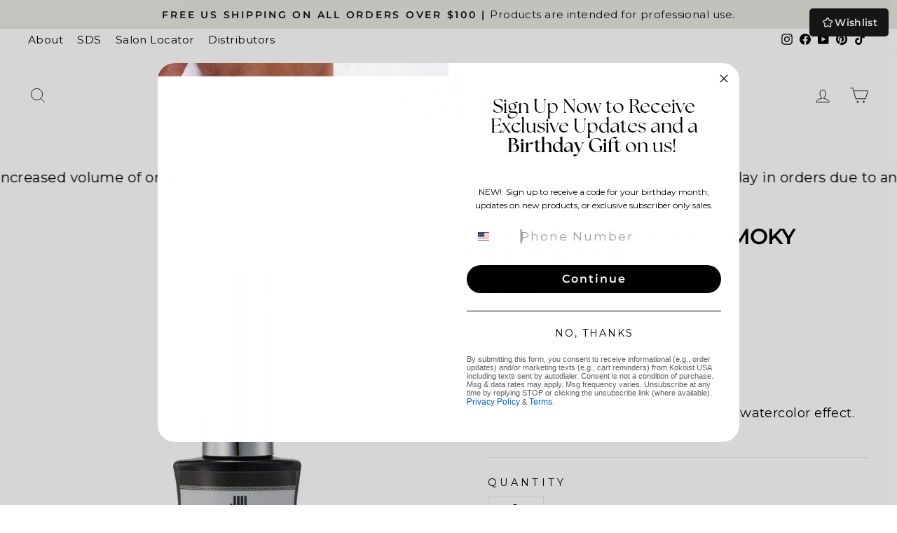

--- FILE ---
content_type: text/html; charset=utf-8
request_url: https://kokoistusa.com/products/bi-20-bleeding-ink-smoky-mushroom
body_size: 45511
content:















<!doctype html>
<html class="no-js" lang="en" dir="ltr">
<head>
  <meta charset="utf-8">
  <meta http-equiv="X-UA-Compatible" content="IE=edge,chrome=1">
  <meta name="viewport" content="width=device-width,initial-scale=1">
  <meta name="theme-color" content="#e8e8e1">
  <link rel="canonical" href="https://kokoistusa.com/products/bi-20-bleeding-ink-smoky-mushroom">
  <link rel="preconnect" href="https://cdn.shopify.com" crossorigin>
  <link rel="preconnect" href="https://fonts.shopifycdn.com" crossorigin>
  <link rel="dns-prefetch" href="https://productreviews.shopifycdn.com">
  <link rel="dns-prefetch" href="https://ajax.googleapis.com">
  <link rel="dns-prefetch" href="https://maps.googleapis.com">
  <link rel="dns-prefetch" href="https://maps.gstatic.com"><link rel="shortcut icon" href="//kokoistusa.com/cdn/shop/files/16x16_32x32.jpg?v=1658951503" type="image/png" /><title>BI-20 Bleeding Ink Smoky Mushroom
&ndash; KOKOIST USA
</title>
<meta name="description" content="A smoky gray color  Bleeding Ink - Smoky Collection The perfect tool to create marble and watercolor effect. *Shake before use for best results."><meta property="og:site_name" content="KOKOIST USA">
  <meta property="og:url" content="https://kokoistusa.com/products/bi-20-bleeding-ink-smoky-mushroom">
  <meta property="og:title" content="BI-20 Bleeding Ink Smoky Mushroom">
  <meta property="og:type" content="product">
  <meta property="og:description" content="A smoky gray color  Bleeding Ink - Smoky Collection The perfect tool to create marble and watercolor effect. *Shake before use for best results."><meta property="og:image" content="http://kokoistusa.com/cdn/shop/files/BottleMushroom.png?v=1762459552">
    <meta property="og:image:secure_url" content="https://kokoistusa.com/cdn/shop/files/BottleMushroom.png?v=1762459552">
    <meta property="og:image:width" content="1040">
    <meta property="og:image:height" content="1040"><meta name="twitter:site" content="@">
  <meta name="twitter:card" content="summary_large_image">
  <meta name="twitter:title" content="BI-20 Bleeding Ink Smoky Mushroom">
  <meta name="twitter:description" content="A smoky gray color  Bleeding Ink - Smoky Collection The perfect tool to create marble and watercolor effect. *Shake before use for best results.">
<script async crossorigin fetchpriority="high" src="/cdn/shopifycloud/importmap-polyfill/es-modules-shim.2.4.0.js"></script>
<script type="importmap">
{
  "imports": {
    "element.base-media": "//kokoistusa.com/cdn/shop/t/52/assets/element.base-media.js?v=61305152781971747521761318497",
    "element.image.parallax": "//kokoistusa.com/cdn/shop/t/52/assets/element.image.parallax.js?v=59188309605188605141761318497",
    "element.model": "//kokoistusa.com/cdn/shop/t/52/assets/element.model.js?v=104979259955732717291761318497",
    "element.quantity-selector": "//kokoistusa.com/cdn/shop/t/52/assets/element.quantity-selector.js?v=68208048201360514121761318498",
    "element.text.rte": "//kokoistusa.com/cdn/shop/t/52/assets/element.text.rte.js?v=28194737298593644281761318498",
    "element.video": "//kokoistusa.com/cdn/shop/t/52/assets/element.video.js?v=110560105447302630031761318499",
    "is-land": "//kokoistusa.com/cdn/shop/t/52/assets/is-land.min.js?v=92343381495565747271761318538",
    "util.misc": "//kokoistusa.com/cdn/shop/t/52/assets/util.misc.js?v=117964846174238173191761318555",
    "util.product-loader": "//kokoistusa.com/cdn/shop/t/52/assets/util.product-loader.js?v=71947287259713254281761318555",
    "util.resource-loader": "//kokoistusa.com/cdn/shop/t/52/assets/util.resource-loader.js?v=81301169148003274841761318555",
    "vendor.in-view": "//kokoistusa.com/cdn/shop/t/52/assets/vendor.in-view.js?v=126891093837844970591761318556"
  }
}
</script><script type="module" src="//kokoistusa.com/cdn/shop/t/52/assets/is-land.min.js?v=92343381495565747271761318538"></script>
<style data-shopify>@font-face {
  font-family: Montserrat;
  font-weight: 600;
  font-style: normal;
  font-display: swap;
  src: url("//kokoistusa.com/cdn/fonts/montserrat/montserrat_n6.1326b3e84230700ef15b3a29fb520639977513e0.woff2") format("woff2"),
       url("//kokoistusa.com/cdn/fonts/montserrat/montserrat_n6.652f051080eb14192330daceed8cd53dfdc5ead9.woff") format("woff");
}

  @font-face {
  font-family: Montserrat;
  font-weight: 400;
  font-style: normal;
  font-display: swap;
  src: url("//kokoistusa.com/cdn/fonts/montserrat/montserrat_n4.81949fa0ac9fd2021e16436151e8eaa539321637.woff2") format("woff2"),
       url("//kokoistusa.com/cdn/fonts/montserrat/montserrat_n4.a6c632ca7b62da89c3594789ba828388aac693fe.woff") format("woff");
}


  @font-face {
  font-family: Montserrat;
  font-weight: 600;
  font-style: normal;
  font-display: swap;
  src: url("//kokoistusa.com/cdn/fonts/montserrat/montserrat_n6.1326b3e84230700ef15b3a29fb520639977513e0.woff2") format("woff2"),
       url("//kokoistusa.com/cdn/fonts/montserrat/montserrat_n6.652f051080eb14192330daceed8cd53dfdc5ead9.woff") format("woff");
}

  @font-face {
  font-family: Montserrat;
  font-weight: 400;
  font-style: italic;
  font-display: swap;
  src: url("//kokoistusa.com/cdn/fonts/montserrat/montserrat_i4.5a4ea298b4789e064f62a29aafc18d41f09ae59b.woff2") format("woff2"),
       url("//kokoistusa.com/cdn/fonts/montserrat/montserrat_i4.072b5869c5e0ed5b9d2021e4c2af132e16681ad2.woff") format("woff");
}

  @font-face {
  font-family: Montserrat;
  font-weight: 600;
  font-style: italic;
  font-display: swap;
  src: url("//kokoistusa.com/cdn/fonts/montserrat/montserrat_i6.e90155dd2f004112a61c0322d66d1f59dadfa84b.woff2") format("woff2"),
       url("//kokoistusa.com/cdn/fonts/montserrat/montserrat_i6.41470518d8e9d7f1bcdd29a447c2397e5393943f.woff") format("woff");
}

</style><link href="//kokoistusa.com/cdn/shop/t/52/assets/theme.css?v=93626464380700918791761318573" rel="stylesheet" type="text/css" media="all" />
<style data-shopify>:root {
    --typeHeaderPrimary: Montserrat;
    --typeHeaderFallback: sans-serif;
    --typeHeaderSize: 36px;
    --typeHeaderWeight: 600;
    --typeHeaderLineHeight: 0.9;
    --typeHeaderSpacing: -0.025em;

    --typeBasePrimary:Montserrat;
    --typeBaseFallback:sans-serif;
    --typeBaseSize: 18px;
    --typeBaseWeight: 400;
    --typeBaseSpacing: 0.025em;
    --typeBaseLineHeight: 1.4;
    --typeBaselineHeightMinus01: 1.3;

    --typeCollectionTitle: 20px;

    --iconWeight: 2px;
    --iconLinecaps: miter;

    
        --buttonRadius: 3px;
    

    --colorGridOverlayOpacity: 0.2;
    --colorAnnouncement: #e8e8e1;
    --colorAnnouncementText: #111111;

    --colorBody: #ffffff;
    --colorBodyAlpha05: rgba(255, 255, 255, 0.05);
    --colorBodyDim: #f2f2f2;
    --colorBodyLightDim: #fafafa;
    --colorBodyMediumDim: #f5f5f5;


    --colorBorder: #e8e8e1;

    --colorBtnPrimary: #e8e8e1;
    --colorBtnPrimaryLight: #fefefe;
    --colorBtnPrimaryDim: #ddddd3;
    --colorBtnPrimaryText: #111111;

    --colorCartDot: #c20000;

    --colorDrawers: #ffffff;
    --colorDrawersDim: #f2f2f2;
    --colorDrawerBorder: #e8e8e1;
    --colorDrawerText: #000000;
    --colorDrawerTextDark: #000000;
    --colorDrawerButton: #111111;
    --colorDrawerButtonText: #ffffff;

    --colorFooter: #e8e8e1;
    --colorFooterText: #000000;
    --colorFooterTextAlpha01: #000000;

    --colorGridOverlay: #000000;
    --colorGridOverlayOpacity: 0.1;

    --colorHeaderTextAlpha01: rgba(0, 0, 0, 0.1);

    --colorHeroText: #ffffff;

    --colorSmallImageBg: #ffffff;
    --colorLargeImageBg: #ffffff;

    --colorImageOverlay: #000000;
    --colorImageOverlayOpacity: 0.1;
    --colorImageOverlayTextShadow: 0.2;

    --colorLink: #000000;

    --colorModalBg: rgba(232, 232, 225, 0.6);

    --colorNav: #ffffff;
    --colorNavText: #000000;

    --colorPrice: #1c1d1d;

    --colorSaleTag: #c20000;
    --colorSaleTagText: #ffffff;

    --colorTextBody: #000000;
    --colorTextBodyAlpha015: rgba(0, 0, 0, 0.15);
    --colorTextBodyAlpha005: rgba(0, 0, 0, 0.05);
    --colorTextBodyAlpha008: rgba(0, 0, 0, 0.08);
    --colorTextSavings: #C20000;

    --urlIcoSelect: url(//kokoistusa.com/cdn/shop/t/52/assets/ico-select.svg);
    --urlIcoSelectFooter: url(//kokoistusa.com/cdn/shop/t/52/assets/ico-select-footer.svg);
    --urlIcoSelectWhite: url(//kokoistusa.com/cdn/shop/t/52/assets/ico-select-white.svg);

    --grid-gutter: 17px;
    --drawer-gutter: 20px;

    --sizeChartMargin: 25px 0;
    --sizeChartIconMargin: 5px;

    --newsletterReminderPadding: 40px;

    /*Shop Pay Installments*/
    --color-body-text: #000000;
    --color-body: #ffffff;
    --color-bg: #ffffff;
    }

    .placeholder-content {
    background-image: linear-gradient(100deg, #ffffff 40%, #f7f7f7 63%, #ffffff 79%);
    }</style><script>
    document.documentElement.className = document.documentElement.className.replace('no-js', 'js');

    window.theme = window.theme || {};
    theme.routes = {
      home: "/",
      cart: "/cart.js",
      cartPage: "/cart",
      cartAdd: "/cart/add.js",
      cartChange: "/cart/change.js",
      search: "/search",
      predictiveSearch: "/search/suggest"
    };
    theme.strings = {
      soldOut: "Sold Out",
      unavailable: "Unavailable",
      inStockLabel: "In stock, ready to ship",
      oneStockLabel: "Low stock - [count] item left",
      otherStockLabel: "Low stock - [count] items left",
      willNotShipUntil: "Ready to ship [date]",
      willBeInStockAfter: "Back in stock [date]",
      waitingForStock: "Backordered, shipping soon",
      savePrice: "Save [saved_amount]",
      cartEmpty: "Your cart is currently empty.",
      cartTermsConfirmation: "You must agree with the terms and conditions of sales to check out",
      searchCollections: "Collections",
      searchPages: "Pages",
      searchArticles: "Articles",
      productFrom: "from ",
      maxQuantity: "You can only have [quantity] of [title] in your cart."
    };
    theme.settings = {
      cartType: "drawer",
      isCustomerTemplate: false,
      moneyFormat: "${{amount}}",
      saveType: "percent",
      productImageSize: "square",
      productImageCover: false,
      predictiveSearch: true,
      predictiveSearchType: null,
      predictiveSearchVendor: false,
      predictiveSearchPrice: true,
      quickView: true,
      themeName: 'Impulse',
      themeVersion: "8.1.0"
    };
  </script>

  
  <script>window.performance && window.performance.mark && window.performance.mark('shopify.content_for_header.start');</script><meta name="google-site-verification" content="YwmnG3ABJUAQ1EXsQXQPGwQ2Gn6NpsWmp7IZ_EOznEw">
<meta name="google-site-verification" content="-lIpAyW3PP-qAm5FCQBnNibx_i5lYxGjpgYLoHAVR1Q">
<meta id="shopify-digital-wallet" name="shopify-digital-wallet" content="/19162792036/digital_wallets/dialog">
<meta name="shopify-checkout-api-token" content="9a68ef1014f4bcb1e3d4756380ceae12">
<link rel="alternate" type="application/json+oembed" href="https://kokoistusa.com/products/bi-20-bleeding-ink-smoky-mushroom.oembed">
<script async="async" src="/checkouts/internal/preloads.js?locale=en-US"></script>
<link rel="preconnect" href="https://shop.app" crossorigin="anonymous">
<script async="async" src="https://shop.app/checkouts/internal/preloads.js?locale=en-US&shop_id=19162792036" crossorigin="anonymous"></script>
<script id="apple-pay-shop-capabilities" type="application/json">{"shopId":19162792036,"countryCode":"US","currencyCode":"USD","merchantCapabilities":["supports3DS"],"merchantId":"gid:\/\/shopify\/Shop\/19162792036","merchantName":"KOKOIST USA","requiredBillingContactFields":["postalAddress","email","phone"],"requiredShippingContactFields":["postalAddress","email","phone"],"shippingType":"shipping","supportedNetworks":["visa","masterCard","amex","discover","elo","jcb"],"total":{"type":"pending","label":"KOKOIST USA","amount":"1.00"},"shopifyPaymentsEnabled":true,"supportsSubscriptions":true}</script>
<script id="shopify-features" type="application/json">{"accessToken":"9a68ef1014f4bcb1e3d4756380ceae12","betas":["rich-media-storefront-analytics"],"domain":"kokoistusa.com","predictiveSearch":true,"shopId":19162792036,"locale":"en"}</script>
<script>var Shopify = Shopify || {};
Shopify.shop = "kokoistusa.myshopify.com";
Shopify.locale = "en";
Shopify.currency = {"active":"USD","rate":"1.0"};
Shopify.country = "US";
Shopify.theme = {"name":"website_2025_11","id":142087192662,"schema_name":"Impulse","schema_version":"8.1.0","theme_store_id":857,"role":"main"};
Shopify.theme.handle = "null";
Shopify.theme.style = {"id":null,"handle":null};
Shopify.cdnHost = "kokoistusa.com/cdn";
Shopify.routes = Shopify.routes || {};
Shopify.routes.root = "/";</script>
<script type="module">!function(o){(o.Shopify=o.Shopify||{}).modules=!0}(window);</script>
<script>!function(o){function n(){var o=[];function n(){o.push(Array.prototype.slice.apply(arguments))}return n.q=o,n}var t=o.Shopify=o.Shopify||{};t.loadFeatures=n(),t.autoloadFeatures=n()}(window);</script>
<script>
  window.ShopifyPay = window.ShopifyPay || {};
  window.ShopifyPay.apiHost = "shop.app\/pay";
  window.ShopifyPay.redirectState = null;
</script>
<script id="shop-js-analytics" type="application/json">{"pageType":"product"}</script>
<script defer="defer" async type="module" src="//kokoistusa.com/cdn/shopifycloud/shop-js/modules/v2/client.init-shop-cart-sync_DtuiiIyl.en.esm.js"></script>
<script defer="defer" async type="module" src="//kokoistusa.com/cdn/shopifycloud/shop-js/modules/v2/chunk.common_CUHEfi5Q.esm.js"></script>
<script type="module">
  await import("//kokoistusa.com/cdn/shopifycloud/shop-js/modules/v2/client.init-shop-cart-sync_DtuiiIyl.en.esm.js");
await import("//kokoistusa.com/cdn/shopifycloud/shop-js/modules/v2/chunk.common_CUHEfi5Q.esm.js");

  window.Shopify.SignInWithShop?.initShopCartSync?.({"fedCMEnabled":true,"windoidEnabled":true});

</script>
<script defer="defer" async type="module" src="//kokoistusa.com/cdn/shopifycloud/shop-js/modules/v2/client.payment-terms_CAtGlQYS.en.esm.js"></script>
<script defer="defer" async type="module" src="//kokoistusa.com/cdn/shopifycloud/shop-js/modules/v2/chunk.common_CUHEfi5Q.esm.js"></script>
<script defer="defer" async type="module" src="//kokoistusa.com/cdn/shopifycloud/shop-js/modules/v2/chunk.modal_BewljZkx.esm.js"></script>
<script type="module">
  await import("//kokoistusa.com/cdn/shopifycloud/shop-js/modules/v2/client.payment-terms_CAtGlQYS.en.esm.js");
await import("//kokoistusa.com/cdn/shopifycloud/shop-js/modules/v2/chunk.common_CUHEfi5Q.esm.js");
await import("//kokoistusa.com/cdn/shopifycloud/shop-js/modules/v2/chunk.modal_BewljZkx.esm.js");

  
</script>
<script>
  window.Shopify = window.Shopify || {};
  if (!window.Shopify.featureAssets) window.Shopify.featureAssets = {};
  window.Shopify.featureAssets['shop-js'] = {"shop-cart-sync":["modules/v2/client.shop-cart-sync_DFoTY42P.en.esm.js","modules/v2/chunk.common_CUHEfi5Q.esm.js"],"init-fed-cm":["modules/v2/client.init-fed-cm_D2UNy1i2.en.esm.js","modules/v2/chunk.common_CUHEfi5Q.esm.js"],"init-shop-email-lookup-coordinator":["modules/v2/client.init-shop-email-lookup-coordinator_BQEe2rDt.en.esm.js","modules/v2/chunk.common_CUHEfi5Q.esm.js"],"shop-cash-offers":["modules/v2/client.shop-cash-offers_3CTtReFF.en.esm.js","modules/v2/chunk.common_CUHEfi5Q.esm.js","modules/v2/chunk.modal_BewljZkx.esm.js"],"shop-button":["modules/v2/client.shop-button_C6oxCjDL.en.esm.js","modules/v2/chunk.common_CUHEfi5Q.esm.js"],"init-windoid":["modules/v2/client.init-windoid_5pix8xhK.en.esm.js","modules/v2/chunk.common_CUHEfi5Q.esm.js"],"avatar":["modules/v2/client.avatar_BTnouDA3.en.esm.js"],"init-shop-cart-sync":["modules/v2/client.init-shop-cart-sync_DtuiiIyl.en.esm.js","modules/v2/chunk.common_CUHEfi5Q.esm.js"],"shop-toast-manager":["modules/v2/client.shop-toast-manager_BYv_8cH1.en.esm.js","modules/v2/chunk.common_CUHEfi5Q.esm.js"],"pay-button":["modules/v2/client.pay-button_FnF9EIkY.en.esm.js","modules/v2/chunk.common_CUHEfi5Q.esm.js"],"shop-login-button":["modules/v2/client.shop-login-button_CH1KUpOf.en.esm.js","modules/v2/chunk.common_CUHEfi5Q.esm.js","modules/v2/chunk.modal_BewljZkx.esm.js"],"init-customer-accounts-sign-up":["modules/v2/client.init-customer-accounts-sign-up_aj7QGgYS.en.esm.js","modules/v2/client.shop-login-button_CH1KUpOf.en.esm.js","modules/v2/chunk.common_CUHEfi5Q.esm.js","modules/v2/chunk.modal_BewljZkx.esm.js"],"init-shop-for-new-customer-accounts":["modules/v2/client.init-shop-for-new-customer-accounts_NbnYRf_7.en.esm.js","modules/v2/client.shop-login-button_CH1KUpOf.en.esm.js","modules/v2/chunk.common_CUHEfi5Q.esm.js","modules/v2/chunk.modal_BewljZkx.esm.js"],"init-customer-accounts":["modules/v2/client.init-customer-accounts_ppedhqCH.en.esm.js","modules/v2/client.shop-login-button_CH1KUpOf.en.esm.js","modules/v2/chunk.common_CUHEfi5Q.esm.js","modules/v2/chunk.modal_BewljZkx.esm.js"],"shop-follow-button":["modules/v2/client.shop-follow-button_CMIBBa6u.en.esm.js","modules/v2/chunk.common_CUHEfi5Q.esm.js","modules/v2/chunk.modal_BewljZkx.esm.js"],"lead-capture":["modules/v2/client.lead-capture_But0hIyf.en.esm.js","modules/v2/chunk.common_CUHEfi5Q.esm.js","modules/v2/chunk.modal_BewljZkx.esm.js"],"checkout-modal":["modules/v2/client.checkout-modal_BBxc70dQ.en.esm.js","modules/v2/chunk.common_CUHEfi5Q.esm.js","modules/v2/chunk.modal_BewljZkx.esm.js"],"shop-login":["modules/v2/client.shop-login_hM3Q17Kl.en.esm.js","modules/v2/chunk.common_CUHEfi5Q.esm.js","modules/v2/chunk.modal_BewljZkx.esm.js"],"payment-terms":["modules/v2/client.payment-terms_CAtGlQYS.en.esm.js","modules/v2/chunk.common_CUHEfi5Q.esm.js","modules/v2/chunk.modal_BewljZkx.esm.js"]};
</script>
<script>(function() {
  var isLoaded = false;
  function asyncLoad() {
    if (isLoaded) return;
    isLoaded = true;
    var urls = ["https:\/\/myfaqprime.appspot.com\/bot\/bot-primelite.js?shop=kokoistusa.myshopify.com","https:\/\/static-us.afterpay.com\/shopify\/afterpay-attract\/afterpay-attract-widget.js?shop=kokoistusa.myshopify.com","https:\/\/cdn-bundler.nice-team.net\/app\/js\/bundler.js?shop=kokoistusa.myshopify.com","https:\/\/shopify-extension.getredo.com\/main.js?widget_id=7m60cm6ddi4n3lm\u0026shop=kokoistusa.myshopify.com","https:\/\/cdn.hextom.com\/js\/freeshippingbar.js?shop=kokoistusa.myshopify.com","https:\/\/flipbook.bestfreecdn.com\/storage\/js\/flipbook-19162792036.js?ver=12\u0026shop=kokoistusa.myshopify.com","https:\/\/flipbook.bestfreecdn.com\/storage\/js\/flipbook-19162792036.js?ver=12\u0026shop=kokoistusa.myshopify.com","https:\/\/na.shgcdn3.com\/pixel-collector.js?shop=kokoistusa.myshopify.com","https:\/\/shy.elfsight.com\/p\/platform.js?shop=kokoistusa.myshopify.com","https:\/\/api-na1.hubapi.com\/scriptloader\/v1\/44238038.js?shop=kokoistusa.myshopify.com"];
    for (var i = 0; i < urls.length; i++) {
      var s = document.createElement('script');
      s.type = 'text/javascript';
      s.async = true;
      s.src = urls[i];
      var x = document.getElementsByTagName('script')[0];
      x.parentNode.insertBefore(s, x);
    }
  };
  if(window.attachEvent) {
    window.attachEvent('onload', asyncLoad);
  } else {
    window.addEventListener('load', asyncLoad, false);
  }
})();</script>
<script id="__st">var __st={"a":19162792036,"offset":-21600,"reqid":"7abebc76-69e1-4386-a826-a375568b425c-1766554143","pageurl":"kokoistusa.com\/products\/bi-20-bleeding-ink-smoky-mushroom","u":"67893ccbdf55","p":"product","rtyp":"product","rid":6892806176854};</script>
<script>window.ShopifyPaypalV4VisibilityTracking = true;</script>
<script id="captcha-bootstrap">!function(){'use strict';const t='contact',e='account',n='new_comment',o=[[t,t],['blogs',n],['comments',n],[t,'customer']],c=[[e,'customer_login'],[e,'guest_login'],[e,'recover_customer_password'],[e,'create_customer']],r=t=>t.map((([t,e])=>`form[action*='/${t}']:not([data-nocaptcha='true']) input[name='form_type'][value='${e}']`)).join(','),a=t=>()=>t?[...document.querySelectorAll(t)].map((t=>t.form)):[];function s(){const t=[...o],e=r(t);return a(e)}const i='password',u='form_key',d=['recaptcha-v3-token','g-recaptcha-response','h-captcha-response',i],f=()=>{try{return window.sessionStorage}catch{return}},m='__shopify_v',_=t=>t.elements[u];function p(t,e,n=!1){try{const o=window.sessionStorage,c=JSON.parse(o.getItem(e)),{data:r}=function(t){const{data:e,action:n}=t;return t[m]||n?{data:e,action:n}:{data:t,action:n}}(c);for(const[e,n]of Object.entries(r))t.elements[e]&&(t.elements[e].value=n);n&&o.removeItem(e)}catch(o){console.error('form repopulation failed',{error:o})}}const l='form_type',E='cptcha';function T(t){t.dataset[E]=!0}const w=window,h=w.document,L='Shopify',v='ce_forms',y='captcha';let A=!1;((t,e)=>{const n=(g='f06e6c50-85a8-45c8-87d0-21a2b65856fe',I='https://cdn.shopify.com/shopifycloud/storefront-forms-hcaptcha/ce_storefront_forms_captcha_hcaptcha.v1.5.2.iife.js',D={infoText:'Protected by hCaptcha',privacyText:'Privacy',termsText:'Terms'},(t,e,n)=>{const o=w[L][v],c=o.bindForm;if(c)return c(t,g,e,D).then(n);var r;o.q.push([[t,g,e,D],n]),r=I,A||(h.body.append(Object.assign(h.createElement('script'),{id:'captcha-provider',async:!0,src:r})),A=!0)});var g,I,D;w[L]=w[L]||{},w[L][v]=w[L][v]||{},w[L][v].q=[],w[L][y]=w[L][y]||{},w[L][y].protect=function(t,e){n(t,void 0,e),T(t)},Object.freeze(w[L][y]),function(t,e,n,w,h,L){const[v,y,A,g]=function(t,e,n){const i=e?o:[],u=t?c:[],d=[...i,...u],f=r(d),m=r(i),_=r(d.filter((([t,e])=>n.includes(e))));return[a(f),a(m),a(_),s()]}(w,h,L),I=t=>{const e=t.target;return e instanceof HTMLFormElement?e:e&&e.form},D=t=>v().includes(t);t.addEventListener('submit',(t=>{const e=I(t);if(!e)return;const n=D(e)&&!e.dataset.hcaptchaBound&&!e.dataset.recaptchaBound,o=_(e),c=g().includes(e)&&(!o||!o.value);(n||c)&&t.preventDefault(),c&&!n&&(function(t){try{if(!f())return;!function(t){const e=f();if(!e)return;const n=_(t);if(!n)return;const o=n.value;o&&e.removeItem(o)}(t);const e=Array.from(Array(32),(()=>Math.random().toString(36)[2])).join('');!function(t,e){_(t)||t.append(Object.assign(document.createElement('input'),{type:'hidden',name:u})),t.elements[u].value=e}(t,e),function(t,e){const n=f();if(!n)return;const o=[...t.querySelectorAll(`input[type='${i}']`)].map((({name:t})=>t)),c=[...d,...o],r={};for(const[a,s]of new FormData(t).entries())c.includes(a)||(r[a]=s);n.setItem(e,JSON.stringify({[m]:1,action:t.action,data:r}))}(t,e)}catch(e){console.error('failed to persist form',e)}}(e),e.submit())}));const S=(t,e)=>{t&&!t.dataset[E]&&(n(t,e.some((e=>e===t))),T(t))};for(const o of['focusin','change'])t.addEventListener(o,(t=>{const e=I(t);D(e)&&S(e,y())}));const B=e.get('form_key'),M=e.get(l),P=B&&M;t.addEventListener('DOMContentLoaded',(()=>{const t=y();if(P)for(const e of t)e.elements[l].value===M&&p(e,B);[...new Set([...A(),...v().filter((t=>'true'===t.dataset.shopifyCaptcha))])].forEach((e=>S(e,t)))}))}(h,new URLSearchParams(w.location.search),n,t,e,['guest_login'])})(!0,!0)}();</script>
<script integrity="sha256-4kQ18oKyAcykRKYeNunJcIwy7WH5gtpwJnB7kiuLZ1E=" data-source-attribution="shopify.loadfeatures" defer="defer" src="//kokoistusa.com/cdn/shopifycloud/storefront/assets/storefront/load_feature-a0a9edcb.js" crossorigin="anonymous"></script>
<script crossorigin="anonymous" defer="defer" src="//kokoistusa.com/cdn/shopifycloud/storefront/assets/shopify_pay/storefront-65b4c6d7.js?v=20250812"></script>
<script data-source-attribution="shopify.dynamic_checkout.dynamic.init">var Shopify=Shopify||{};Shopify.PaymentButton=Shopify.PaymentButton||{isStorefrontPortableWallets:!0,init:function(){window.Shopify.PaymentButton.init=function(){};var t=document.createElement("script");t.src="https://kokoistusa.com/cdn/shopifycloud/portable-wallets/latest/portable-wallets.en.js",t.type="module",document.head.appendChild(t)}};
</script>
<script data-source-attribution="shopify.dynamic_checkout.buyer_consent">
  function portableWalletsHideBuyerConsent(e){var t=document.getElementById("shopify-buyer-consent"),n=document.getElementById("shopify-subscription-policy-button");t&&n&&(t.classList.add("hidden"),t.setAttribute("aria-hidden","true"),n.removeEventListener("click",e))}function portableWalletsShowBuyerConsent(e){var t=document.getElementById("shopify-buyer-consent"),n=document.getElementById("shopify-subscription-policy-button");t&&n&&(t.classList.remove("hidden"),t.removeAttribute("aria-hidden"),n.addEventListener("click",e))}window.Shopify?.PaymentButton&&(window.Shopify.PaymentButton.hideBuyerConsent=portableWalletsHideBuyerConsent,window.Shopify.PaymentButton.showBuyerConsent=portableWalletsShowBuyerConsent);
</script>
<script data-source-attribution="shopify.dynamic_checkout.cart.bootstrap">document.addEventListener("DOMContentLoaded",(function(){function t(){return document.querySelector("shopify-accelerated-checkout-cart, shopify-accelerated-checkout")}if(t())Shopify.PaymentButton.init();else{new MutationObserver((function(e,n){t()&&(Shopify.PaymentButton.init(),n.disconnect())})).observe(document.body,{childList:!0,subtree:!0})}}));
</script>
<link id="shopify-accelerated-checkout-styles" rel="stylesheet" media="screen" href="https://kokoistusa.com/cdn/shopifycloud/portable-wallets/latest/accelerated-checkout-backwards-compat.css" crossorigin="anonymous">
<style id="shopify-accelerated-checkout-cart">
        #shopify-buyer-consent {
  margin-top: 1em;
  display: inline-block;
  width: 100%;
}

#shopify-buyer-consent.hidden {
  display: none;
}

#shopify-subscription-policy-button {
  background: none;
  border: none;
  padding: 0;
  text-decoration: underline;
  font-size: inherit;
  cursor: pointer;
}

#shopify-subscription-policy-button::before {
  box-shadow: none;
}

      </style>

<script>window.performance && window.performance.mark && window.performance.mark('shopify.content_for_header.end');</script>
  





  <script type="text/javascript">
    
      window.__shgMoneyFormat = window.__shgMoneyFormat || {"USD":{"currency":"USD","currency_symbol":"$","currency_symbol_location":"left","decimal_places":2,"decimal_separator":".","thousands_separator":","}};
    
    window.__shgCurrentCurrencyCode = window.__shgCurrentCurrencyCode || {
      currency: "USD",
      currency_symbol: "$",
      decimal_separator: ".",
      thousands_separator: ",",
      decimal_places: 2,
      currency_symbol_location: "left"
    };
  </script>




  <style data-shopify>
    :root {
      /* Root Variables */
      /* ========================= */
      --root-color-primary: #000000;
      --color-primary: #000000;
      --root-color-secondary: #ffffff;
      --color-secondary: #ffffff;
      --color-sale-tag: #c20000;
      --color-sale-tag-text: #ffffff;
      --layout-section-padding-block: 3rem;
      --layout-section-padding-inline--md: 40px;
      --layout-section-max-inline-size: 1420px; 


      /* Text */
      /* ========================= */
      
      /* Body Font Styles */
      --element-text-font-family--body: Montserrat;
      --element-text-font-family-fallback--body: sans-serif;
      --element-text-font-weight--body: 400;
      --element-text-letter-spacing--body: 0.025em;
      --element-text-text-transform--body: none;

      /* Body Font Sizes */
      --element-text-font-size--body: initial;
      --element-text-font-size--body-xs: 14px;
      --element-text-font-size--body-sm: 16px;
      --element-text-font-size--body-md: 18px;
      --element-text-font-size--body-lg: 20px;
      
      /* Body Line Heights */
      --element-text-line-height--body: 1.4;

      /* Heading Font Styles */
      --element-text-font-family--heading: Montserrat;
      --element-text-font-family-fallback--heading: sans-serif;
      --element-text-font-weight--heading: 600;
      --element-text-letter-spacing--heading: -0.025em;
      
      
      --element-text-text-transform--heading: uppercase;
       
      
      
      /* Heading Font Sizes */
      --element-text-font-size--heading-2xl: 52px;
      --element-text-font-size--heading-xl: 36px;
      --element-text-font-size--heading-lg: 30px;
      --element-text-font-size--heading-md: 28px;
      --element-text-font-size--heading-sm: 22px;
      --element-text-font-size--heading-xs: 20px;
      
      /* Heading Line Heights */
      --element-text-line-height--heading: 0.9;

      /* Buttons */
      /* ========================= */
      
          --element-button-radius: 3px;
      

      --element-button-padding-block: 12px;
      --element-button-text-transform: uppercase;
      --element-button-font-weight: 800;
      --element-button-font-size: max(calc(var(--typeBaseSize) - 4px), 13px);
      --element-button-letter-spacing: .3em;

      /* Base Color Variables */
      --element-button-color-primary: #e8e8e1;
      --element-button-color-secondary: #111111;
      --element-button-shade-border: 100%;

      /* Hover State Variables */
      --element-button-shade-background--hover: 0%;
      --element-button-shade-border--hover: 100%;

      /* Focus State Variables */
      --element-button-color-focus: var(--color-focus);

      /* Inputs */
      /* ========================= */
      
          --element-icon-radius: 3px;
      

      --element-input-font-size: var(--element-text-font-size--body-sm);
      --element-input-box-shadow-shade: 100%;

      /* Hover State Variables */
      --element-input-background-shade--hover: 0%;
      --element-input-box-shadow-spread-radius--hover: 1px;
    }

    @media only screen and (max-width: 768px) {
      :root {
        --element-button-font-size: max(calc(var(--typeBaseSize) - 5px), 11px);
      }
    }

    .element-radio {
        &:has(input[type='radio']:checked) {
          --element-button-color: var(--element-button-color-secondary);
        }
    }

    /* ATC Button Overrides */
    /* ========================= */

    .element-button[type="submit"],
    .element-button[type="submit"] .element-text,
    .element-button--shopify-payment-wrapper button {
      --element-button-padding-block: 13px;
      --element-button-padding-inline: 20px;
      --element-button-line-height: 1.42;
      --_font-size--body-md: var(--element-button-font-size);

      line-height: 1.42 !important;
    }

    /* When dynamic checkout is enabled */
    product-form:has(.element-button--shopify-payment-wrapper) {
      --element-button-color: #000000;

      .element-button[type="submit"],
      .element-button--shopify-payment-wrapper button {
        min-height: 50px !important;
      }

      .shopify-payment-button {
        margin: 0;
      }
    }

    /* Hover animation for non-angled buttons */
    body:not([data-button_style='angled']) .element-button[type="submit"] {
      position: relative;
      overflow: hidden;

      &:after {
        content: '';
        position: absolute;
        top: 0;
        left: 150%;
        width: 200%;
        height: 100%;
        transform: skewX(-20deg);
        background-image: linear-gradient(to right,transparent, rgba(255,255,255,.25),transparent);
      }

      &:hover:after {
        animation: shine 0.75s cubic-bezier(0.01, 0.56, 1, 1);
      }
    }

    /* ANGLED STYLE - ATC Button Overrides */
    /* ========================= */
    
    [data-button_style='angled'] {
      --element-button-shade-background--active: var(--element-button-shade-background);
      --element-button-shade-border--active: var(--element-button-shade-border);

      .element-button[type="submit"] {
        --_box-shadow: none;

        position: relative;
        max-width: 94%;
        border-top: 1px solid #e8e8e1;
        border-bottom: 1px solid #e8e8e1;
        
        &:before,
        &:after {
          content: '';
          position: absolute;
          display: block;
          top: -1px;
          bottom: -1px;
          width: 20px;
          transform: skewX(-12deg);
          background-color: #e8e8e1;
        }
        
        &:before {
          left: -6px;
        }
        
        &:after {
          right: -6px;
        }
      }

      /* When dynamic checkout is enabled */
      product-form:has(.element-button--shopify-payment-wrapper) {
        .element-button[type="submit"]:before,
        .element-button[type="submit"]:after {
          background-color: color-mix(in srgb,var(--_color-text) var(--_shade-background),var(--_color-background));
          border-top: 1px solid #e8e8e1;
          border-bottom: 1px solid #e8e8e1;
        }

        .element-button[type="submit"]:before {
          border-left: 1px solid #e8e8e1;
        }
        
        .element-button[type="submit"]:after {
          border-right: 1px solid #e8e8e1;
        }
      }

      .element-button--shopify-payment-wrapper {
        --_color-background: #e8e8e1;

        button:hover,
        button:before,
        button:after {
          background-color: color-mix(in srgb,var(--_color-text) var(--_shade-background),var(--_color-background)) !important;
        }

        button:not(button:focus-visible) {
          box-shadow: none !important;
        }
      }
    }
  </style>

  <script src="//kokoistusa.com/cdn/shop/t/52/assets/vendor-scripts-v11.js" defer="defer"></script><script src="//kokoistusa.com/cdn/shop/t/52/assets/theme.js?v=22325264162658116151761318554" defer="defer"></script>

  

<script type="text/javascript">
  
    window.SHG_CUSTOMER = null;
  
</script>







<!-- BEGIN app block: shopify://apps/redo/blocks/redo_app_embed/c613644b-6df4-4d11-b336-43a5c06745a1 --><!-- BEGIN app snippet: env -->

<script>
  if (typeof process === "undefined") {
    process = {};
  }
  process.env ??= {};
  process.env.AMPLITUDE_API_KEY = "b5eacb35b49c693d959231826b35f7ca";
  process.env.IPIFY_API_KEY = "at_S8q5xe1hwi5jKf6CSb4V661KXTKK2";
  process.env.REDO_API_URL = "https://shopify-cdn.getredo.com";
  process.env.REDO_CHAT_WIDGET_URL = "https://chat-widget.getredo.com";
  process.env.REDO_SHOPIFY_SERVER_URL = "https://shopify-server.getredo.com";

  if (typeof redoStorefront === "undefined") {
    redoStorefront = {};
  }
  redoStorefront.env ??= {};
  redoStorefront.env.AMPLITUDE_API_KEY = "b5eacb35b49c693d959231826b35f7ca";
  redoStorefront.env.IPIFY_API_KEY = "at_S8q5xe1hwi5jKf6CSb4V661KXTKK2";
  redoStorefront.env.REDO_API_URL = "https://shopify-cdn.getredo.com";
  redoStorefront.env.REDO_CHAT_WIDGET_URL = "https://chat-widget.getredo.com";
  redoStorefront.env.REDO_SHOPIFY_SERVER_URL = "https://shopify-server.getredo.com";
</script>
<!-- END app snippet -->
<script>
  const parts = navigator.userAgent.split(" ").map(part => btoa(part)).join("").replace(/=/g, "").toLowerCase();
  if (!parts.includes("2hyb21lluxpz2h0ag91c2") && !parts.includes("w90bwzwcg93zxikdiwmjipk")) {
    const script = document.createElement("script");
    script.async = true;
    script.src = "https://cdn.shopify.com/extensions/019b4ebf-4913-74ce-b855-82ddbd245e05/1.130319/assets/main.js";
    document.head.appendChild(script);
  }
</script>

<!-- END app block --><!-- BEGIN app block: shopify://apps/klaviyo-email-marketing-sms/blocks/klaviyo-onsite-embed/2632fe16-c075-4321-a88b-50b567f42507 -->












  <script async src="https://static.klaviyo.com/onsite/js/Ux7CDq/klaviyo.js?company_id=Ux7CDq"></script>
  <script>!function(){if(!window.klaviyo){window._klOnsite=window._klOnsite||[];try{window.klaviyo=new Proxy({},{get:function(n,i){return"push"===i?function(){var n;(n=window._klOnsite).push.apply(n,arguments)}:function(){for(var n=arguments.length,o=new Array(n),w=0;w<n;w++)o[w]=arguments[w];var t="function"==typeof o[o.length-1]?o.pop():void 0,e=new Promise((function(n){window._klOnsite.push([i].concat(o,[function(i){t&&t(i),n(i)}]))}));return e}}})}catch(n){window.klaviyo=window.klaviyo||[],window.klaviyo.push=function(){var n;(n=window._klOnsite).push.apply(n,arguments)}}}}();</script>

  
    <script id="viewed_product">
      if (item == null) {
        var _learnq = _learnq || [];

        var MetafieldReviews = null
        var MetafieldYotpoRating = null
        var MetafieldYotpoCount = null
        var MetafieldLooxRating = null
        var MetafieldLooxCount = null
        var okendoProduct = null
        var okendoProductReviewCount = null
        var okendoProductReviewAverageValue = null
        try {
          // The following fields are used for Customer Hub recently viewed in order to add reviews.
          // This information is not part of __kla_viewed. Instead, it is part of __kla_viewed_reviewed_items
          MetafieldReviews = {};
          MetafieldYotpoRating = null
          MetafieldYotpoCount = null
          MetafieldLooxRating = null
          MetafieldLooxCount = null

          okendoProduct = null
          // If the okendo metafield is not legacy, it will error, which then requires the new json formatted data
          if (okendoProduct && 'error' in okendoProduct) {
            okendoProduct = null
          }
          okendoProductReviewCount = okendoProduct ? okendoProduct.reviewCount : null
          okendoProductReviewAverageValue = okendoProduct ? okendoProduct.reviewAverageValue : null
        } catch (error) {
          console.error('Error in Klaviyo onsite reviews tracking:', error);
        }

        var item = {
          Name: "BI-20 Bleeding Ink Smoky Mushroom",
          ProductID: 6892806176854,
          Categories: ["All KOKOIST Products","All products","Bleeding Ink","Nail Art","Regular Price"],
          ImageURL: "https://kokoistusa.com/cdn/shop/files/BottleMushroom_grande.png?v=1762459552",
          URL: "https://kokoistusa.com/products/bi-20-bleeding-ink-smoky-mushroom",
          Brand: "KOKOIST",
          Price: "$10.50",
          Value: "10.50",
          CompareAtPrice: "$0.00"
        };
        _learnq.push(['track', 'Viewed Product', item]);
        _learnq.push(['trackViewedItem', {
          Title: item.Name,
          ItemId: item.ProductID,
          Categories: item.Categories,
          ImageUrl: item.ImageURL,
          Url: item.URL,
          Metadata: {
            Brand: item.Brand,
            Price: item.Price,
            Value: item.Value,
            CompareAtPrice: item.CompareAtPrice
          },
          metafields:{
            reviews: MetafieldReviews,
            yotpo:{
              rating: MetafieldYotpoRating,
              count: MetafieldYotpoCount,
            },
            loox:{
              rating: MetafieldLooxRating,
              count: MetafieldLooxCount,
            },
            okendo: {
              rating: okendoProductReviewAverageValue,
              count: okendoProductReviewCount,
            }
          }
        }]);
      }
    </script>
  




  <script>
    window.klaviyoReviewsProductDesignMode = false
  </script>







<!-- END app block --><!-- BEGIN app block: shopify://apps/uppromote-affiliate/blocks/core-script/64c32457-930d-4cb9-9641-e24c0d9cf1f4 --><!-- BEGIN app snippet: core-metafields-setting --><!--suppress ES6ConvertVarToLetConst -->
<script type="application/json" id="core-uppromote-settings">{"app_env":{"env":"production"},"message_bar_setting":{"referral_enable":0,"referral_content":"You're shopping with {affiliate_name}!","referral_font":"Poppins","referral_font_size":14,"referral_text_color":"#ffffff","referral_background_color":"#338FB1","not_referral_enable":0,"not_referral_content":"Enjoy your time.","not_referral_font":"Poppins","not_referral_font_size":14,"not_referral_text_color":"#ffffff","not_referral_background_color":"#338FB1"}}</script>
<script type="application/json" id="core-uppromote-cart">{"note":null,"attributes":{},"original_total_price":0,"total_price":0,"total_discount":0,"total_weight":0.0,"item_count":0,"items":[],"requires_shipping":false,"currency":"USD","items_subtotal_price":0,"cart_level_discount_applications":[],"checkout_charge_amount":0}</script>
<script id="core-uppromote-quick-store-tracking-vars">
    function getDocumentContext(){const{href:a,hash:b,host:c,hostname:d,origin:e,pathname:f,port:g,protocol:h,search:i}=window.location,j=document.referrer,k=document.characterSet,l=document.title;return{location:{href:a,hash:b,host:c,hostname:d,origin:e,pathname:f,port:g,protocol:h,search:i},referrer:j||document.location.href,characterSet:k,title:l}}function getNavigatorContext(){const{language:a,cookieEnabled:b,languages:c,userAgent:d}=navigator;return{language:a,cookieEnabled:b,languages:c,userAgent:d}}function getWindowContext(){const{innerHeight:a,innerWidth:b,outerHeight:c,outerWidth:d,origin:e,screen:{height:j,width:k},screenX:f,screenY:g,scrollX:h,scrollY:i}=window;return{innerHeight:a,innerWidth:b,outerHeight:c,outerWidth:d,origin:e,screen:{screenHeight:j,screenWidth:k},screenX:f,screenY:g,scrollX:h,scrollY:i,location:getDocumentContext().location}}function getContext(){return{document:getDocumentContext(),navigator:getNavigatorContext(),window:getWindowContext()}}
    if (window.location.href.includes('?sca_ref=')) {
        localStorage.setItem('__up_lastViewedPageContext', JSON.stringify({
            context: getContext(),
            timestamp: new Date().toISOString(),
        }))
    }
</script>

<script id="core-uppromote-setting-booster">
    var UpPromoteCoreSettings = JSON.parse(document.getElementById('core-uppromote-settings').textContent)
    UpPromoteCoreSettings.currentCart = JSON.parse(document.getElementById('core-uppromote-cart')?.textContent || '{}')
    const idToClean = ['core-uppromote-settings', 'core-uppromote-cart', 'core-uppromote-setting-booster', 'core-uppromote-quick-store-tracking-vars']
    idToClean.forEach(id => {
        document.getElementById(id)?.remove()
    })
</script>
<!-- END app snippet -->


<!-- END app block --><!-- BEGIN app block: shopify://apps/pagefly-page-builder/blocks/app-embed/83e179f7-59a0-4589-8c66-c0dddf959200 -->

<!-- BEGIN app snippet: pagefly-cro-ab-testing-main -->







<script>
  ;(function () {
    const url = new URL(window.location)
    const viewParam = url.searchParams.get('view')
    if (viewParam && viewParam.includes('variant-pf-')) {
      url.searchParams.set('pf_v', viewParam)
      url.searchParams.delete('view')
      window.history.replaceState({}, '', url)
    }
  })()
</script>



<script type='module'>
  
  window.PAGEFLY_CRO = window.PAGEFLY_CRO || {}

  window.PAGEFLY_CRO['data_debug'] = {
    original_template_suffix: "nail-art",
    allow_ab_test: false,
    ab_test_start_time: 0,
    ab_test_end_time: 0,
    today_date_time: 1766554143000,
  }
  window.PAGEFLY_CRO['GA4'] = { enabled: false}
</script>

<!-- END app snippet -->








  <script src='https://cdn.shopify.com/extensions/019b4df2-b590-7121-b574-5d984656ae04/pagefly-page-builder-209/assets/pagefly-helper.js' defer='defer'></script>

  <script src='https://cdn.shopify.com/extensions/019b4df2-b590-7121-b574-5d984656ae04/pagefly-page-builder-209/assets/pagefly-general-helper.js' defer='defer'></script>

  <script src='https://cdn.shopify.com/extensions/019b4df2-b590-7121-b574-5d984656ae04/pagefly-page-builder-209/assets/pagefly-snap-slider.js' defer='defer'></script>

  <script src='https://cdn.shopify.com/extensions/019b4df2-b590-7121-b574-5d984656ae04/pagefly-page-builder-209/assets/pagefly-slideshow-v3.js' defer='defer'></script>

  <script src='https://cdn.shopify.com/extensions/019b4df2-b590-7121-b574-5d984656ae04/pagefly-page-builder-209/assets/pagefly-slideshow-v4.js' defer='defer'></script>

  <script src='https://cdn.shopify.com/extensions/019b4df2-b590-7121-b574-5d984656ae04/pagefly-page-builder-209/assets/pagefly-glider.js' defer='defer'></script>

  <script src='https://cdn.shopify.com/extensions/019b4df2-b590-7121-b574-5d984656ae04/pagefly-page-builder-209/assets/pagefly-slideshow-v1-v2.js' defer='defer'></script>

  <script src='https://cdn.shopify.com/extensions/019b4df2-b590-7121-b574-5d984656ae04/pagefly-page-builder-209/assets/pagefly-product-media.js' defer='defer'></script>

  <script src='https://cdn.shopify.com/extensions/019b4df2-b590-7121-b574-5d984656ae04/pagefly-page-builder-209/assets/pagefly-product.js' defer='defer'></script>


<script id='pagefly-helper-data' type='application/json'>
  {
    "page_optimization": {
      "assets_prefetching": false
    },
    "elements_asset_mapper": {
      "Accordion": "https://cdn.shopify.com/extensions/019b4df2-b590-7121-b574-5d984656ae04/pagefly-page-builder-209/assets/pagefly-accordion.js",
      "Accordion3": "https://cdn.shopify.com/extensions/019b4df2-b590-7121-b574-5d984656ae04/pagefly-page-builder-209/assets/pagefly-accordion3.js",
      "CountDown": "https://cdn.shopify.com/extensions/019b4df2-b590-7121-b574-5d984656ae04/pagefly-page-builder-209/assets/pagefly-countdown.js",
      "GMap1": "https://cdn.shopify.com/extensions/019b4df2-b590-7121-b574-5d984656ae04/pagefly-page-builder-209/assets/pagefly-gmap.js",
      "GMap2": "https://cdn.shopify.com/extensions/019b4df2-b590-7121-b574-5d984656ae04/pagefly-page-builder-209/assets/pagefly-gmap.js",
      "GMapBasicV2": "https://cdn.shopify.com/extensions/019b4df2-b590-7121-b574-5d984656ae04/pagefly-page-builder-209/assets/pagefly-gmap.js",
      "GMapAdvancedV2": "https://cdn.shopify.com/extensions/019b4df2-b590-7121-b574-5d984656ae04/pagefly-page-builder-209/assets/pagefly-gmap.js",
      "HTML.Video": "https://cdn.shopify.com/extensions/019b4df2-b590-7121-b574-5d984656ae04/pagefly-page-builder-209/assets/pagefly-htmlvideo.js",
      "HTML.Video2": "https://cdn.shopify.com/extensions/019b4df2-b590-7121-b574-5d984656ae04/pagefly-page-builder-209/assets/pagefly-htmlvideo2.js",
      "HTML.Video3": "https://cdn.shopify.com/extensions/019b4df2-b590-7121-b574-5d984656ae04/pagefly-page-builder-209/assets/pagefly-htmlvideo2.js",
      "BackgroundVideo": "https://cdn.shopify.com/extensions/019b4df2-b590-7121-b574-5d984656ae04/pagefly-page-builder-209/assets/pagefly-htmlvideo2.js",
      "Instagram": "https://cdn.shopify.com/extensions/019b4df2-b590-7121-b574-5d984656ae04/pagefly-page-builder-209/assets/pagefly-instagram.js",
      "Instagram2": "https://cdn.shopify.com/extensions/019b4df2-b590-7121-b574-5d984656ae04/pagefly-page-builder-209/assets/pagefly-instagram.js",
      "Insta3": "https://cdn.shopify.com/extensions/019b4df2-b590-7121-b574-5d984656ae04/pagefly-page-builder-209/assets/pagefly-instagram3.js",
      "Tabs": "https://cdn.shopify.com/extensions/019b4df2-b590-7121-b574-5d984656ae04/pagefly-page-builder-209/assets/pagefly-tab.js",
      "Tabs3": "https://cdn.shopify.com/extensions/019b4df2-b590-7121-b574-5d984656ae04/pagefly-page-builder-209/assets/pagefly-tab3.js",
      "ProductBox": "https://cdn.shopify.com/extensions/019b4df2-b590-7121-b574-5d984656ae04/pagefly-page-builder-209/assets/pagefly-cart.js",
      "FBPageBox2": "https://cdn.shopify.com/extensions/019b4df2-b590-7121-b574-5d984656ae04/pagefly-page-builder-209/assets/pagefly-facebook.js",
      "FBLikeButton2": "https://cdn.shopify.com/extensions/019b4df2-b590-7121-b574-5d984656ae04/pagefly-page-builder-209/assets/pagefly-facebook.js",
      "TwitterFeed2": "https://cdn.shopify.com/extensions/019b4df2-b590-7121-b574-5d984656ae04/pagefly-page-builder-209/assets/pagefly-twitter.js",
      "Paragraph4": "https://cdn.shopify.com/extensions/019b4df2-b590-7121-b574-5d984656ae04/pagefly-page-builder-209/assets/pagefly-paragraph4.js",

      "AliReviews": "https://cdn.shopify.com/extensions/019b4df2-b590-7121-b574-5d984656ae04/pagefly-page-builder-209/assets/pagefly-3rd-elements.js",
      "BackInStock": "https://cdn.shopify.com/extensions/019b4df2-b590-7121-b574-5d984656ae04/pagefly-page-builder-209/assets/pagefly-3rd-elements.js",
      "GloboBackInStock": "https://cdn.shopify.com/extensions/019b4df2-b590-7121-b574-5d984656ae04/pagefly-page-builder-209/assets/pagefly-3rd-elements.js",
      "GrowaveWishlist": "https://cdn.shopify.com/extensions/019b4df2-b590-7121-b574-5d984656ae04/pagefly-page-builder-209/assets/pagefly-3rd-elements.js",
      "InfiniteOptionsShopPad": "https://cdn.shopify.com/extensions/019b4df2-b590-7121-b574-5d984656ae04/pagefly-page-builder-209/assets/pagefly-3rd-elements.js",
      "InkybayProductPersonalizer": "https://cdn.shopify.com/extensions/019b4df2-b590-7121-b574-5d984656ae04/pagefly-page-builder-209/assets/pagefly-3rd-elements.js",
      "LimeSpot": "https://cdn.shopify.com/extensions/019b4df2-b590-7121-b574-5d984656ae04/pagefly-page-builder-209/assets/pagefly-3rd-elements.js",
      "Loox": "https://cdn.shopify.com/extensions/019b4df2-b590-7121-b574-5d984656ae04/pagefly-page-builder-209/assets/pagefly-3rd-elements.js",
      "Opinew": "https://cdn.shopify.com/extensions/019b4df2-b590-7121-b574-5d984656ae04/pagefly-page-builder-209/assets/pagefly-3rd-elements.js",
      "Powr": "https://cdn.shopify.com/extensions/019b4df2-b590-7121-b574-5d984656ae04/pagefly-page-builder-209/assets/pagefly-3rd-elements.js",
      "ProductReviews": "https://cdn.shopify.com/extensions/019b4df2-b590-7121-b574-5d984656ae04/pagefly-page-builder-209/assets/pagefly-3rd-elements.js",
      "PushOwl": "https://cdn.shopify.com/extensions/019b4df2-b590-7121-b574-5d984656ae04/pagefly-page-builder-209/assets/pagefly-3rd-elements.js",
      "ReCharge": "https://cdn.shopify.com/extensions/019b4df2-b590-7121-b574-5d984656ae04/pagefly-page-builder-209/assets/pagefly-3rd-elements.js",
      "Rivyo": "https://cdn.shopify.com/extensions/019b4df2-b590-7121-b574-5d984656ae04/pagefly-page-builder-209/assets/pagefly-3rd-elements.js",
      "TrackingMore": "https://cdn.shopify.com/extensions/019b4df2-b590-7121-b574-5d984656ae04/pagefly-page-builder-209/assets/pagefly-3rd-elements.js",
      "Vitals": "https://cdn.shopify.com/extensions/019b4df2-b590-7121-b574-5d984656ae04/pagefly-page-builder-209/assets/pagefly-3rd-elements.js",
      "Wiser": "https://cdn.shopify.com/extensions/019b4df2-b590-7121-b574-5d984656ae04/pagefly-page-builder-209/assets/pagefly-3rd-elements.js"
    },
    "custom_elements_mapper": {
      "pf-click-action-element": "https://cdn.shopify.com/extensions/019b4df2-b590-7121-b574-5d984656ae04/pagefly-page-builder-209/assets/pagefly-click-action-element.js",
      "pf-dialog-element": "https://cdn.shopify.com/extensions/019b4df2-b590-7121-b574-5d984656ae04/pagefly-page-builder-209/assets/pagefly-dialog-element.js"
    }
  }
</script>


<!-- END app block --><script src="https://cdn.shopify.com/extensions/019b4e6b-0eae-76fb-be11-0f22a7ab3889/app-96/assets/core.min.js" type="text/javascript" defer="defer"></script>
<script src="https://cdn.shopify.com/extensions/019b09dd-709f-7233-8c82-cc4081277048/klaviyo-email-marketing-44/assets/app.js" type="text/javascript" defer="defer"></script>
<link href="https://cdn.shopify.com/extensions/019b09dd-709f-7233-8c82-cc4081277048/klaviyo-email-marketing-44/assets/app.css" rel="stylesheet" type="text/css" media="all">
<link href="https://monorail-edge.shopifysvc.com" rel="dns-prefetch">
<script>(function(){if ("sendBeacon" in navigator && "performance" in window) {try {var session_token_from_headers = performance.getEntriesByType('navigation')[0].serverTiming.find(x => x.name == '_s').description;} catch {var session_token_from_headers = undefined;}var session_cookie_matches = document.cookie.match(/_shopify_s=([^;]*)/);var session_token_from_cookie = session_cookie_matches && session_cookie_matches.length === 2 ? session_cookie_matches[1] : "";var session_token = session_token_from_headers || session_token_from_cookie || "";function handle_abandonment_event(e) {var entries = performance.getEntries().filter(function(entry) {return /monorail-edge.shopifysvc.com/.test(entry.name);});if (!window.abandonment_tracked && entries.length === 0) {window.abandonment_tracked = true;var currentMs = Date.now();var navigation_start = performance.timing.navigationStart;var payload = {shop_id: 19162792036,url: window.location.href,navigation_start,duration: currentMs - navigation_start,session_token,page_type: "product"};window.navigator.sendBeacon("https://monorail-edge.shopifysvc.com/v1/produce", JSON.stringify({schema_id: "online_store_buyer_site_abandonment/1.1",payload: payload,metadata: {event_created_at_ms: currentMs,event_sent_at_ms: currentMs}}));}}window.addEventListener('pagehide', handle_abandonment_event);}}());</script>
<script id="web-pixels-manager-setup">(function e(e,d,r,n,o){if(void 0===o&&(o={}),!Boolean(null===(a=null===(i=window.Shopify)||void 0===i?void 0:i.analytics)||void 0===a?void 0:a.replayQueue)){var i,a;window.Shopify=window.Shopify||{};var t=window.Shopify;t.analytics=t.analytics||{};var s=t.analytics;s.replayQueue=[],s.publish=function(e,d,r){return s.replayQueue.push([e,d,r]),!0};try{self.performance.mark("wpm:start")}catch(e){}var l=function(){var e={modern:/Edge?\/(1{2}[4-9]|1[2-9]\d|[2-9]\d{2}|\d{4,})\.\d+(\.\d+|)|Firefox\/(1{2}[4-9]|1[2-9]\d|[2-9]\d{2}|\d{4,})\.\d+(\.\d+|)|Chrom(ium|e)\/(9{2}|\d{3,})\.\d+(\.\d+|)|(Maci|X1{2}).+ Version\/(15\.\d+|(1[6-9]|[2-9]\d|\d{3,})\.\d+)([,.]\d+|)( \(\w+\)|)( Mobile\/\w+|) Safari\/|Chrome.+OPR\/(9{2}|\d{3,})\.\d+\.\d+|(CPU[ +]OS|iPhone[ +]OS|CPU[ +]iPhone|CPU IPhone OS|CPU iPad OS)[ +]+(15[._]\d+|(1[6-9]|[2-9]\d|\d{3,})[._]\d+)([._]\d+|)|Android:?[ /-](13[3-9]|1[4-9]\d|[2-9]\d{2}|\d{4,})(\.\d+|)(\.\d+|)|Android.+Firefox\/(13[5-9]|1[4-9]\d|[2-9]\d{2}|\d{4,})\.\d+(\.\d+|)|Android.+Chrom(ium|e)\/(13[3-9]|1[4-9]\d|[2-9]\d{2}|\d{4,})\.\d+(\.\d+|)|SamsungBrowser\/([2-9]\d|\d{3,})\.\d+/,legacy:/Edge?\/(1[6-9]|[2-9]\d|\d{3,})\.\d+(\.\d+|)|Firefox\/(5[4-9]|[6-9]\d|\d{3,})\.\d+(\.\d+|)|Chrom(ium|e)\/(5[1-9]|[6-9]\d|\d{3,})\.\d+(\.\d+|)([\d.]+$|.*Safari\/(?![\d.]+ Edge\/[\d.]+$))|(Maci|X1{2}).+ Version\/(10\.\d+|(1[1-9]|[2-9]\d|\d{3,})\.\d+)([,.]\d+|)( \(\w+\)|)( Mobile\/\w+|) Safari\/|Chrome.+OPR\/(3[89]|[4-9]\d|\d{3,})\.\d+\.\d+|(CPU[ +]OS|iPhone[ +]OS|CPU[ +]iPhone|CPU IPhone OS|CPU iPad OS)[ +]+(10[._]\d+|(1[1-9]|[2-9]\d|\d{3,})[._]\d+)([._]\d+|)|Android:?[ /-](13[3-9]|1[4-9]\d|[2-9]\d{2}|\d{4,})(\.\d+|)(\.\d+|)|Mobile Safari.+OPR\/([89]\d|\d{3,})\.\d+\.\d+|Android.+Firefox\/(13[5-9]|1[4-9]\d|[2-9]\d{2}|\d{4,})\.\d+(\.\d+|)|Android.+Chrom(ium|e)\/(13[3-9]|1[4-9]\d|[2-9]\d{2}|\d{4,})\.\d+(\.\d+|)|Android.+(UC? ?Browser|UCWEB|U3)[ /]?(15\.([5-9]|\d{2,})|(1[6-9]|[2-9]\d|\d{3,})\.\d+)\.\d+|SamsungBrowser\/(5\.\d+|([6-9]|\d{2,})\.\d+)|Android.+MQ{2}Browser\/(14(\.(9|\d{2,})|)|(1[5-9]|[2-9]\d|\d{3,})(\.\d+|))(\.\d+|)|K[Aa][Ii]OS\/(3\.\d+|([4-9]|\d{2,})\.\d+)(\.\d+|)/},d=e.modern,r=e.legacy,n=navigator.userAgent;return n.match(d)?"modern":n.match(r)?"legacy":"unknown"}(),u="modern"===l?"modern":"legacy",c=(null!=n?n:{modern:"",legacy:""})[u],f=function(e){return[e.baseUrl,"/wpm","/b",e.hashVersion,"modern"===e.buildTarget?"m":"l",".js"].join("")}({baseUrl:d,hashVersion:r,buildTarget:u}),m=function(e){var d=e.version,r=e.bundleTarget,n=e.surface,o=e.pageUrl,i=e.monorailEndpoint;return{emit:function(e){var a=e.status,t=e.errorMsg,s=(new Date).getTime(),l=JSON.stringify({metadata:{event_sent_at_ms:s},events:[{schema_id:"web_pixels_manager_load/3.1",payload:{version:d,bundle_target:r,page_url:o,status:a,surface:n,error_msg:t},metadata:{event_created_at_ms:s}}]});if(!i)return console&&console.warn&&console.warn("[Web Pixels Manager] No Monorail endpoint provided, skipping logging."),!1;try{return self.navigator.sendBeacon.bind(self.navigator)(i,l)}catch(e){}var u=new XMLHttpRequest;try{return u.open("POST",i,!0),u.setRequestHeader("Content-Type","text/plain"),u.send(l),!0}catch(e){return console&&console.warn&&console.warn("[Web Pixels Manager] Got an unhandled error while logging to Monorail."),!1}}}}({version:r,bundleTarget:l,surface:e.surface,pageUrl:self.location.href,monorailEndpoint:e.monorailEndpoint});try{o.browserTarget=l,function(e){var d=e.src,r=e.async,n=void 0===r||r,o=e.onload,i=e.onerror,a=e.sri,t=e.scriptDataAttributes,s=void 0===t?{}:t,l=document.createElement("script"),u=document.querySelector("head"),c=document.querySelector("body");if(l.async=n,l.src=d,a&&(l.integrity=a,l.crossOrigin="anonymous"),s)for(var f in s)if(Object.prototype.hasOwnProperty.call(s,f))try{l.dataset[f]=s[f]}catch(e){}if(o&&l.addEventListener("load",o),i&&l.addEventListener("error",i),u)u.appendChild(l);else{if(!c)throw new Error("Did not find a head or body element to append the script");c.appendChild(l)}}({src:f,async:!0,onload:function(){if(!function(){var e,d;return Boolean(null===(d=null===(e=window.Shopify)||void 0===e?void 0:e.analytics)||void 0===d?void 0:d.initialized)}()){var d=window.webPixelsManager.init(e)||void 0;if(d){var r=window.Shopify.analytics;r.replayQueue.forEach((function(e){var r=e[0],n=e[1],o=e[2];d.publishCustomEvent(r,n,o)})),r.replayQueue=[],r.publish=d.publishCustomEvent,r.visitor=d.visitor,r.initialized=!0}}},onerror:function(){return m.emit({status:"failed",errorMsg:"".concat(f," has failed to load")})},sri:function(e){var d=/^sha384-[A-Za-z0-9+/=]+$/;return"string"==typeof e&&d.test(e)}(c)?c:"",scriptDataAttributes:o}),m.emit({status:"loading"})}catch(e){m.emit({status:"failed",errorMsg:(null==e?void 0:e.message)||"Unknown error"})}}})({shopId: 19162792036,storefrontBaseUrl: "https://kokoistusa.com",extensionsBaseUrl: "https://extensions.shopifycdn.com/cdn/shopifycloud/web-pixels-manager",monorailEndpoint: "https://monorail-edge.shopifysvc.com/unstable/produce_batch",surface: "storefront-renderer",enabledBetaFlags: ["2dca8a86","a0d5f9d2"],webPixelsConfigList: [{"id":"1477673046","configuration":"{\"pixel_id\":\"904295513660535\",\"pixel_type\":\"facebook_pixel\"}","eventPayloadVersion":"v1","runtimeContext":"OPEN","scriptVersion":"ca16bc87fe92b6042fbaa3acc2fbdaa6","type":"APP","apiClientId":2329312,"privacyPurposes":["ANALYTICS","MARKETING","SALE_OF_DATA"],"dataSharingAdjustments":{"protectedCustomerApprovalScopes":["read_customer_address","read_customer_email","read_customer_name","read_customer_personal_data","read_customer_phone"]}},{"id":"1320091734","configuration":"{\"widgetId\":\"7m60cm6ddi4n3lm\",\"baseRequestUrl\":\"https:\\\/\\\/shopify-server.getredo.com\\\/widgets\",\"splitEnabled\":\"false\",\"customerAccountsEnabled\":\"true\",\"conciergeSplitEnabled\":\"false\",\"marketingEnabled\":\"false\",\"expandedWarrantyEnabled\":\"false\",\"storefrontSalesAIEnabled\":\"false\",\"conversionEnabled\":\"false\"}","eventPayloadVersion":"v1","runtimeContext":"STRICT","scriptVersion":"3db1d8d3083a00490dbef27760feee59","type":"APP","apiClientId":3426665,"privacyPurposes":["ANALYTICS","MARKETING"],"capabilities":["advanced_dom_events"],"dataSharingAdjustments":{"protectedCustomerApprovalScopes":["read_customer_address","read_customer_email","read_customer_name","read_customer_personal_data","read_customer_phone"]}},{"id":"1309409366","configuration":"{\"accountID\":\"Ux7CDq\",\"webPixelConfig\":\"eyJlbmFibGVBZGRlZFRvQ2FydEV2ZW50cyI6IHRydWV9\"}","eventPayloadVersion":"v1","runtimeContext":"STRICT","scriptVersion":"524f6c1ee37bacdca7657a665bdca589","type":"APP","apiClientId":123074,"privacyPurposes":["ANALYTICS","MARKETING"],"dataSharingAdjustments":{"protectedCustomerApprovalScopes":["read_customer_address","read_customer_email","read_customer_name","read_customer_personal_data","read_customer_phone"]}},{"id":"956530774","configuration":"{\"accountID\":\"kokoistusa\"}","eventPayloadVersion":"v1","runtimeContext":"STRICT","scriptVersion":"1d4c781273105676f6b02a329648437f","type":"APP","apiClientId":32196493313,"privacyPurposes":["ANALYTICS","MARKETING","SALE_OF_DATA"],"dataSharingAdjustments":{"protectedCustomerApprovalScopes":["read_customer_address","read_customer_email","read_customer_name","read_customer_personal_data","read_customer_phone"]}},{"id":"850755670","configuration":"{\"shopId\":\"w1aMD14KOE9F0Ak5TAEi\",\"description\":\"Chatty conversion tracking pixel\"}","eventPayloadVersion":"v1","runtimeContext":"STRICT","scriptVersion":"13ac37025cff8583d58d6f1e51d29e4b","type":"APP","apiClientId":6641085,"privacyPurposes":["ANALYTICS"],"dataSharingAdjustments":{"protectedCustomerApprovalScopes":["read_customer_address","read_customer_email","read_customer_name","read_customer_personal_data","read_customer_phone"]}},{"id":"848265302","configuration":"{\"site_id\":\"cd19bfaa-946c-4a69-b94c-565ca1ab44ec\",\"analytics_endpoint\":\"https:\\\/\\\/na.shgcdn3.com\"}","eventPayloadVersion":"v1","runtimeContext":"STRICT","scriptVersion":"695709fc3f146fa50a25299517a954f2","type":"APP","apiClientId":1158168,"privacyPurposes":["ANALYTICS","MARKETING","SALE_OF_DATA"],"dataSharingAdjustments":{"protectedCustomerApprovalScopes":["read_customer_personal_data"]}},{"id":"304119894","configuration":"{\"pixelCode\":\"CBGN6LRC77U9UBJAR2GG\"}","eventPayloadVersion":"v1","runtimeContext":"STRICT","scriptVersion":"22e92c2ad45662f435e4801458fb78cc","type":"APP","apiClientId":4383523,"privacyPurposes":["ANALYTICS","MARKETING","SALE_OF_DATA"],"dataSharingAdjustments":{"protectedCustomerApprovalScopes":["read_customer_address","read_customer_email","read_customer_name","read_customer_personal_data","read_customer_phone"]}},{"id":"102694998","configuration":"{\"shopId\":\"1649\",\"env\":\"production\",\"metaData\":\"[]\"}","eventPayloadVersion":"v1","runtimeContext":"STRICT","scriptVersion":"ed0b017f0184e34e4ee251463785a0e9","type":"APP","apiClientId":2773553,"privacyPurposes":[],"dataSharingAdjustments":{"protectedCustomerApprovalScopes":["read_customer_address","read_customer_email","read_customer_name","read_customer_personal_data","read_customer_phone"]}},{"id":"44990550","configuration":"{\"tagID\":\"2612937108268\"}","eventPayloadVersion":"v1","runtimeContext":"STRICT","scriptVersion":"18031546ee651571ed29edbe71a3550b","type":"APP","apiClientId":3009811,"privacyPurposes":["ANALYTICS","MARKETING","SALE_OF_DATA"],"dataSharingAdjustments":{"protectedCustomerApprovalScopes":["read_customer_address","read_customer_email","read_customer_name","read_customer_personal_data","read_customer_phone"]}},{"id":"59048022","eventPayloadVersion":"v1","runtimeContext":"LAX","scriptVersion":"1","type":"CUSTOM","privacyPurposes":["MARKETING"],"name":"Meta pixel (migrated)"},{"id":"73826390","eventPayloadVersion":"v1","runtimeContext":"LAX","scriptVersion":"1","type":"CUSTOM","privacyPurposes":["ANALYTICS"],"name":"Google Analytics tag (migrated)"},{"id":"shopify-app-pixel","configuration":"{}","eventPayloadVersion":"v1","runtimeContext":"STRICT","scriptVersion":"0450","apiClientId":"shopify-pixel","type":"APP","privacyPurposes":["ANALYTICS","MARKETING"]},{"id":"shopify-custom-pixel","eventPayloadVersion":"v1","runtimeContext":"LAX","scriptVersion":"0450","apiClientId":"shopify-pixel","type":"CUSTOM","privacyPurposes":["ANALYTICS","MARKETING"]}],isMerchantRequest: false,initData: {"shop":{"name":"KOKOIST USA","paymentSettings":{"currencyCode":"USD"},"myshopifyDomain":"kokoistusa.myshopify.com","countryCode":"US","storefrontUrl":"https:\/\/kokoistusa.com"},"customer":null,"cart":null,"checkout":null,"productVariants":[{"price":{"amount":10.5,"currencyCode":"USD"},"product":{"title":"BI-20 Bleeding Ink Smoky Mushroom","vendor":"KOKOIST","id":"6892806176854","untranslatedTitle":"BI-20 Bleeding Ink Smoky Mushroom","url":"\/products\/bi-20-bleeding-ink-smoky-mushroom","type":"Nail Art"},"id":"40331703713878","image":{"src":"\/\/kokoistusa.com\/cdn\/shop\/files\/BottleMushroom.png?v=1762459552"},"sku":"T000200","title":"Default Title","untranslatedTitle":"Default Title"}],"purchasingCompany":null},},"https://kokoistusa.com/cdn","da62cc92w68dfea28pcf9825a4m392e00d0",{"modern":"","legacy":""},{"shopId":"19162792036","storefrontBaseUrl":"https:\/\/kokoistusa.com","extensionBaseUrl":"https:\/\/extensions.shopifycdn.com\/cdn\/shopifycloud\/web-pixels-manager","surface":"storefront-renderer","enabledBetaFlags":"[\"2dca8a86\", \"a0d5f9d2\"]","isMerchantRequest":"false","hashVersion":"da62cc92w68dfea28pcf9825a4m392e00d0","publish":"custom","events":"[[\"page_viewed\",{}],[\"product_viewed\",{\"productVariant\":{\"price\":{\"amount\":10.5,\"currencyCode\":\"USD\"},\"product\":{\"title\":\"BI-20 Bleeding Ink Smoky Mushroom\",\"vendor\":\"KOKOIST\",\"id\":\"6892806176854\",\"untranslatedTitle\":\"BI-20 Bleeding Ink Smoky Mushroom\",\"url\":\"\/products\/bi-20-bleeding-ink-smoky-mushroom\",\"type\":\"Nail Art\"},\"id\":\"40331703713878\",\"image\":{\"src\":\"\/\/kokoistusa.com\/cdn\/shop\/files\/BottleMushroom.png?v=1762459552\"},\"sku\":\"T000200\",\"title\":\"Default Title\",\"untranslatedTitle\":\"Default Title\"}}]]"});</script><script>
  window.ShopifyAnalytics = window.ShopifyAnalytics || {};
  window.ShopifyAnalytics.meta = window.ShopifyAnalytics.meta || {};
  window.ShopifyAnalytics.meta.currency = 'USD';
  var meta = {"product":{"id":6892806176854,"gid":"gid:\/\/shopify\/Product\/6892806176854","vendor":"KOKOIST","type":"Nail Art","handle":"bi-20-bleeding-ink-smoky-mushroom","variants":[{"id":40331703713878,"price":1050,"name":"BI-20 Bleeding Ink Smoky Mushroom","public_title":null,"sku":"T000200"}],"remote":false},"page":{"pageType":"product","resourceType":"product","resourceId":6892806176854,"requestId":"7abebc76-69e1-4386-a826-a375568b425c-1766554143"}};
  for (var attr in meta) {
    window.ShopifyAnalytics.meta[attr] = meta[attr];
  }
</script>
<script class="analytics">
  (function () {
    var customDocumentWrite = function(content) {
      var jquery = null;

      if (window.jQuery) {
        jquery = window.jQuery;
      } else if (window.Checkout && window.Checkout.$) {
        jquery = window.Checkout.$;
      }

      if (jquery) {
        jquery('body').append(content);
      }
    };

    var hasLoggedConversion = function(token) {
      if (token) {
        return document.cookie.indexOf('loggedConversion=' + token) !== -1;
      }
      return false;
    }

    var setCookieIfConversion = function(token) {
      if (token) {
        var twoMonthsFromNow = new Date(Date.now());
        twoMonthsFromNow.setMonth(twoMonthsFromNow.getMonth() + 2);

        document.cookie = 'loggedConversion=' + token + '; expires=' + twoMonthsFromNow;
      }
    }

    var trekkie = window.ShopifyAnalytics.lib = window.trekkie = window.trekkie || [];
    if (trekkie.integrations) {
      return;
    }
    trekkie.methods = [
      'identify',
      'page',
      'ready',
      'track',
      'trackForm',
      'trackLink'
    ];
    trekkie.factory = function(method) {
      return function() {
        var args = Array.prototype.slice.call(arguments);
        args.unshift(method);
        trekkie.push(args);
        return trekkie;
      };
    };
    for (var i = 0; i < trekkie.methods.length; i++) {
      var key = trekkie.methods[i];
      trekkie[key] = trekkie.factory(key);
    }
    trekkie.load = function(config) {
      trekkie.config = config || {};
      trekkie.config.initialDocumentCookie = document.cookie;
      var first = document.getElementsByTagName('script')[0];
      var script = document.createElement('script');
      script.type = 'text/javascript';
      script.onerror = function(e) {
        var scriptFallback = document.createElement('script');
        scriptFallback.type = 'text/javascript';
        scriptFallback.onerror = function(error) {
                var Monorail = {
      produce: function produce(monorailDomain, schemaId, payload) {
        var currentMs = new Date().getTime();
        var event = {
          schema_id: schemaId,
          payload: payload,
          metadata: {
            event_created_at_ms: currentMs,
            event_sent_at_ms: currentMs
          }
        };
        return Monorail.sendRequest("https://" + monorailDomain + "/v1/produce", JSON.stringify(event));
      },
      sendRequest: function sendRequest(endpointUrl, payload) {
        // Try the sendBeacon API
        if (window && window.navigator && typeof window.navigator.sendBeacon === 'function' && typeof window.Blob === 'function' && !Monorail.isIos12()) {
          var blobData = new window.Blob([payload], {
            type: 'text/plain'
          });

          if (window.navigator.sendBeacon(endpointUrl, blobData)) {
            return true;
          } // sendBeacon was not successful

        } // XHR beacon

        var xhr = new XMLHttpRequest();

        try {
          xhr.open('POST', endpointUrl);
          xhr.setRequestHeader('Content-Type', 'text/plain');
          xhr.send(payload);
        } catch (e) {
          console.log(e);
        }

        return false;
      },
      isIos12: function isIos12() {
        return window.navigator.userAgent.lastIndexOf('iPhone; CPU iPhone OS 12_') !== -1 || window.navigator.userAgent.lastIndexOf('iPad; CPU OS 12_') !== -1;
      }
    };
    Monorail.produce('monorail-edge.shopifysvc.com',
      'trekkie_storefront_load_errors/1.1',
      {shop_id: 19162792036,
      theme_id: 142087192662,
      app_name: "storefront",
      context_url: window.location.href,
      source_url: "//kokoistusa.com/cdn/s/trekkie.storefront.8f32c7f0b513e73f3235c26245676203e1209161.min.js"});

        };
        scriptFallback.async = true;
        scriptFallback.src = '//kokoistusa.com/cdn/s/trekkie.storefront.8f32c7f0b513e73f3235c26245676203e1209161.min.js';
        first.parentNode.insertBefore(scriptFallback, first);
      };
      script.async = true;
      script.src = '//kokoistusa.com/cdn/s/trekkie.storefront.8f32c7f0b513e73f3235c26245676203e1209161.min.js';
      first.parentNode.insertBefore(script, first);
    };
    trekkie.load(
      {"Trekkie":{"appName":"storefront","development":false,"defaultAttributes":{"shopId":19162792036,"isMerchantRequest":null,"themeId":142087192662,"themeCityHash":"11151668028005082286","contentLanguage":"en","currency":"USD"},"isServerSideCookieWritingEnabled":true,"monorailRegion":"shop_domain","enabledBetaFlags":["65f19447"]},"Session Attribution":{},"S2S":{"facebookCapiEnabled":true,"source":"trekkie-storefront-renderer","apiClientId":580111}}
    );

    var loaded = false;
    trekkie.ready(function() {
      if (loaded) return;
      loaded = true;

      window.ShopifyAnalytics.lib = window.trekkie;

      var originalDocumentWrite = document.write;
      document.write = customDocumentWrite;
      try { window.ShopifyAnalytics.merchantGoogleAnalytics.call(this); } catch(error) {};
      document.write = originalDocumentWrite;

      window.ShopifyAnalytics.lib.page(null,{"pageType":"product","resourceType":"product","resourceId":6892806176854,"requestId":"7abebc76-69e1-4386-a826-a375568b425c-1766554143","shopifyEmitted":true});

      var match = window.location.pathname.match(/checkouts\/(.+)\/(thank_you|post_purchase)/)
      var token = match? match[1]: undefined;
      if (!hasLoggedConversion(token)) {
        setCookieIfConversion(token);
        window.ShopifyAnalytics.lib.track("Viewed Product",{"currency":"USD","variantId":40331703713878,"productId":6892806176854,"productGid":"gid:\/\/shopify\/Product\/6892806176854","name":"BI-20 Bleeding Ink Smoky Mushroom","price":"10.50","sku":"T000200","brand":"KOKOIST","variant":null,"category":"Nail Art","nonInteraction":true,"remote":false},undefined,undefined,{"shopifyEmitted":true});
      window.ShopifyAnalytics.lib.track("monorail:\/\/trekkie_storefront_viewed_product\/1.1",{"currency":"USD","variantId":40331703713878,"productId":6892806176854,"productGid":"gid:\/\/shopify\/Product\/6892806176854","name":"BI-20 Bleeding Ink Smoky Mushroom","price":"10.50","sku":"T000200","brand":"KOKOIST","variant":null,"category":"Nail Art","nonInteraction":true,"remote":false,"referer":"https:\/\/kokoistusa.com\/products\/bi-20-bleeding-ink-smoky-mushroom"});
      }
    });


        var eventsListenerScript = document.createElement('script');
        eventsListenerScript.async = true;
        eventsListenerScript.src = "//kokoistusa.com/cdn/shopifycloud/storefront/assets/shop_events_listener-3da45d37.js";
        document.getElementsByTagName('head')[0].appendChild(eventsListenerScript);

})();</script>
  <script>
  if (!window.ga || (window.ga && typeof window.ga !== 'function')) {
    window.ga = function ga() {
      (window.ga.q = window.ga.q || []).push(arguments);
      if (window.Shopify && window.Shopify.analytics && typeof window.Shopify.analytics.publish === 'function') {
        window.Shopify.analytics.publish("ga_stub_called", {}, {sendTo: "google_osp_migration"});
      }
      console.error("Shopify's Google Analytics stub called with:", Array.from(arguments), "\nSee https://help.shopify.com/manual/promoting-marketing/pixels/pixel-migration#google for more information.");
    };
    if (window.Shopify && window.Shopify.analytics && typeof window.Shopify.analytics.publish === 'function') {
      window.Shopify.analytics.publish("ga_stub_initialized", {}, {sendTo: "google_osp_migration"});
    }
  }
</script>
<script
  defer
  src="https://kokoistusa.com/cdn/shopifycloud/perf-kit/shopify-perf-kit-2.1.2.min.js"
  data-application="storefront-renderer"
  data-shop-id="19162792036"
  data-render-region="gcp-us-central1"
  data-page-type="product"
  data-theme-instance-id="142087192662"
  data-theme-name="Impulse"
  data-theme-version="8.1.0"
  data-monorail-region="shop_domain"
  data-resource-timing-sampling-rate="10"
  data-shs="true"
  data-shs-beacon="true"
  data-shs-export-with-fetch="true"
  data-shs-logs-sample-rate="1"
  data-shs-beacon-endpoint="https://kokoistusa.com/api/collect"
></script>
</head>

<body class="template-product" data-center-text="true" data-button_style="round-slight" data-type_header_capitalize="true" data-type_headers_align_text="true" data-type_product_capitalize="true" data-swatch_style="round" >

  <a class="in-page-link visually-hidden skip-link" href="#MainContent">Skip to content</a>

  <div id="PageContainer" class="page-container">
    <div class="transition-body"><!-- BEGIN sections: header-group -->
<div id="shopify-section-sections--18556834971734__announcement" class="shopify-section shopify-section-group-header-group"><style></style>
  <div class="announcement-bar">
    <div class="page-width">
      <div class="slideshow-wrapper">
        <button type="button" class="visually-hidden slideshow__pause" data-id="sections--18556834971734__announcement" aria-live="polite">
          <span class="slideshow__pause-stop">
            <svg aria-hidden="true" focusable="false" role="presentation" class="icon icon-pause" viewBox="0 0 10 13"><path d="M0 0h3v13H0zm7 0h3v13H7z" fill-rule="evenodd"/></svg>
            <span class="icon__fallback-text">Pause slideshow</span>
          </span>
          <span class="slideshow__pause-play">
            <svg aria-hidden="true" focusable="false" role="presentation" class="icon icon-play" viewBox="18.24 17.35 24.52 28.3"><path fill="#323232" d="M22.1 19.151v25.5l20.4-13.489-20.4-12.011z"/></svg>
            <span class="icon__fallback-text">Play slideshow</span>
          </span>
        </button>

        <div
          id="AnnouncementSlider"
          class="announcement-slider"
          data-compact="true"
          data-block-count="1"><div
                id="AnnouncementSlide-announcement-0"
                class="announcement-slider__slide"
                data-index="0"
                
              ><span class="announcement-text">Free US shipping on all orders over $100 |</span><span class="announcement-link-text">Products are intended for professional use.</span></div></div>
      </div>
    </div>
  </div>




</div><div id="shopify-section-sections--18556834971734__header" class="shopify-section shopify-section-group-header-group">

<div id="NavDrawer" class="drawer drawer--left">
  <div class="drawer__contents">
    <div class="drawer__fixed-header">
      <div class="drawer__header appear-animation appear-delay-1">
        <div class="h2 drawer__title"></div>
        <div class="drawer__close">
          <button type="button" class="drawer__close-button js-drawer-close">
            <svg aria-hidden="true" focusable="false" role="presentation" class="icon icon-close" viewBox="0 0 64 64"><title>icon-X</title><path d="m19 17.61 27.12 27.13m0-27.12L19 44.74"/></svg>
            <span class="icon__fallback-text">Close menu</span>
          </button>
        </div>
      </div>
    </div>
    <div class="drawer__scrollable">
      <ul class="mobile-nav" role="navigation" aria-label="Primary"><li class="mobile-nav__item appear-animation appear-delay-2"><div class="mobile-nav__has-sublist"><a href="/collections/all"
                    class="mobile-nav__link mobile-nav__link--top-level"
                    id="Label-collections-all1"
                    >
                    Shop By
                  </a>
                  <div class="mobile-nav__toggle">
                    <button type="button"
                      aria-controls="Linklist-collections-all1"
                      aria-labelledby="Label-collections-all1"
                      class="collapsible-trigger collapsible--auto-height"><span class="collapsible-trigger__icon collapsible-trigger__icon--open" role="presentation">
  <svg aria-hidden="true" focusable="false" role="presentation" class="icon icon--wide icon-chevron-down" viewBox="0 0 28 16"><path d="m1.57 1.59 12.76 12.77L27.1 1.59" stroke-width="2" stroke="#000" fill="none"/></svg>
</span>
</button>
                  </div></div><div id="Linklist-collections-all1"
                class="mobile-nav__sublist collapsible-content collapsible-content--all"
                >
                <div class="collapsible-content__inner">
                  <ul class="mobile-nav__sublist"><li class="mobile-nav__item">
                        <div class="mobile-nav__child-item"><a href="/collections/feature-1"
                              class="mobile-nav__link"
                              id="Sublabel-collections-feature-11"
                              >
                              New Arrivals
                            </a><button type="button"
                              aria-controls="Sublinklist-collections-all1-collections-feature-11"
                              aria-labelledby="Sublabel-collections-feature-11"
                              class="collapsible-trigger"><span class="collapsible-trigger__icon collapsible-trigger__icon--circle collapsible-trigger__icon--open" role="presentation">
  <svg aria-hidden="true" focusable="false" role="presentation" class="icon icon--wide icon-chevron-down" viewBox="0 0 28 16"><path d="m1.57 1.59 12.76 12.77L27.1 1.59" stroke-width="2" stroke="#000" fill="none"/></svg>
</span>
</button></div><div
                            id="Sublinklist-collections-all1-collections-feature-11"
                            aria-labelledby="Sublabel-collections-feature-11"
                            class="mobile-nav__sublist collapsible-content collapsible-content--all"
                            >
                            <div class="collapsible-content__inner">
                              <ul class="mobile-nav__grandchildlist"><li class="mobile-nav__item">
                                    <a href="/collections/terra-magnet" class="mobile-nav__link">
                                      ✨Terra Magnet
                                    </a>
                                  </li><li class="mobile-nav__item">
                                    <a href="/collections/crazy-gelip" class="mobile-nav__link">
                                      ✨Crazy Gelip 
                                    </a>
                                  </li><li class="mobile-nav__item">
                                    <a href="/collections/new-classic-gelips" class="mobile-nav__link">
                                      ✨New Classic Gelips 
                                    </a>
                                  </li><li class="mobile-nav__item">
                                    <a href="/collections/glitter-pushu-pushu" class="mobile-nav__link">
                                      ✨Glitter Pushu Pushu Fluffy
                                    </a>
                                  </li></ul>
                            </div>
                          </div></li><li class="mobile-nav__item">
                        <div class="mobile-nav__child-item"><a href="/collections/kokoist-best-selling-products"
                              class="mobile-nav__link"
                              id="Sublabel-collections-kokoist-best-selling-products2"
                              >
                              Best Sellers
                            </a><button type="button"
                              aria-controls="Sublinklist-collections-all1-collections-kokoist-best-selling-products2"
                              aria-labelledby="Sublabel-collections-kokoist-best-selling-products2"
                              class="collapsible-trigger"><span class="collapsible-trigger__icon collapsible-trigger__icon--circle collapsible-trigger__icon--open" role="presentation">
  <svg aria-hidden="true" focusable="false" role="presentation" class="icon icon--wide icon-chevron-down" viewBox="0 0 28 16"><path d="m1.57 1.59 12.76 12.77L27.1 1.59" stroke-width="2" stroke="#000" fill="none"/></svg>
</span>
</button></div><div
                            id="Sublinklist-collections-all1-collections-kokoist-best-selling-products2"
                            aria-labelledby="Sublabel-collections-kokoist-best-selling-products2"
                            class="mobile-nav__sublist collapsible-content collapsible-content--all"
                            >
                            <div class="collapsible-content__inner">
                              <ul class="mobile-nav__grandchildlist"><li class="mobile-nav__item">
                                    <a href="/collections/kokoist-best-selling-products" class="mobile-nav__link">
                                      Shop All
                                    </a>
                                  </li><li class="mobile-nav__item">
                                    <a href="/products/the-ultimate-trio" class="mobile-nav__link">
                                      The Ultimate Trio
                                    </a>
                                  </li><li class="mobile-nav__item">
                                    <a href="/products/ultra-glossy-non-wipe-top-coat" class="mobile-nav__link">
                                      Ultra Glossy Non Wipe Top Coat
                                    </a>
                                  </li><li class="mobile-nav__item">
                                    <a href="/collections/mega-stick-collection" class="mobile-nav__link">
                                      Mega Stick Base
                                    </a>
                                  </li><li class="mobile-nav__item">
                                    <a href="/collections/platinum-filler-base-collection" class="mobile-nav__link">
                                      Platinum Filler Base
                                    </a>
                                  </li><li class="mobile-nav__item">
                                    <a href="/collections/tinted-base" class="mobile-nav__link">
                                      Nail Thoughts Tinted Base
                                    </a>
                                  </li><li class="mobile-nav__item">
                                    <a href="/products/le-blanc-led-cordless" class="mobile-nav__link">
                                      Le Blanc Hybrid Lamp
                                    </a>
                                  </li></ul>
                            </div>
                          </div></li><li class="mobile-nav__item">
                        <div class="mobile-nav__child-item"><a href="/collections/all-color-gel-kokoist"
                              class="mobile-nav__link"
                              id="Sublabel-collections-all-color-gel-kokoist3"
                              >
                              Color
                            </a><button type="button"
                              aria-controls="Sublinklist-collections-all1-collections-all-color-gel-kokoist3"
                              aria-labelledby="Sublabel-collections-all-color-gel-kokoist3"
                              class="collapsible-trigger"><span class="collapsible-trigger__icon collapsible-trigger__icon--circle collapsible-trigger__icon--open" role="presentation">
  <svg aria-hidden="true" focusable="false" role="presentation" class="icon icon--wide icon-chevron-down" viewBox="0 0 28 16"><path d="m1.57 1.59 12.76 12.77L27.1 1.59" stroke-width="2" stroke="#000" fill="none"/></svg>
</span>
</button></div><div
                            id="Sublinklist-collections-all1-collections-all-color-gel-kokoist3"
                            aria-labelledby="Sublabel-collections-all-color-gel-kokoist3"
                            class="mobile-nav__sublist collapsible-content collapsible-content--all"
                            >
                            <div class="collapsible-content__inner">
                              <ul class="mobile-nav__grandchildlist"><li class="mobile-nav__item">
                                    <a href="/collections/black" class="mobile-nav__link">
                                      🖤 Black
                                    </a>
                                  </li><li class="mobile-nav__item">
                                    <a href="/collections/white" class="mobile-nav__link">
                                      🤍 White
                                    </a>
                                  </li><li class="mobile-nav__item">
                                    <a href="/collections/red" class="mobile-nav__link">
                                      ❤️ Red
                                    </a>
                                  </li><li class="mobile-nav__item">
                                    <a href="/collections/pink" class="mobile-nav__link">
                                      🩷 Pink
                                    </a>
                                  </li><li class="mobile-nav__item">
                                    <a href="/collections/orange-1" class="mobile-nav__link">
                                      🧡 Orange
                                    </a>
                                  </li><li class="mobile-nav__item">
                                    <a href="/collections/yellow" class="mobile-nav__link">
                                      💛 Yellow
                                    </a>
                                  </li><li class="mobile-nav__item">
                                    <a href="/collections/green" class="mobile-nav__link">
                                      💚 Green
                                    </a>
                                  </li><li class="mobile-nav__item">
                                    <a href="/collections/blue" class="mobile-nav__link">
                                      💙 Blue
                                    </a>
                                  </li><li class="mobile-nav__item">
                                    <a href="/collections/purple" class="mobile-nav__link">
                                      💜 Purple
                                    </a>
                                  </li><li class="mobile-nav__item">
                                    <a href="/collections/nude" class="mobile-nav__link">
                                      🤎 Nude
                                    </a>
                                  </li></ul>
                            </div>
                          </div></li><li class="mobile-nav__item">
                        <div class="mobile-nav__child-item"><a href="/collections/sheer"
                              class="mobile-nav__link"
                              id="Sublabel-collections-sheer4"
                              >
                              Finish
                            </a><button type="button"
                              aria-controls="Sublinklist-collections-all1-collections-sheer4"
                              aria-labelledby="Sublabel-collections-sheer4"
                              class="collapsible-trigger"><span class="collapsible-trigger__icon collapsible-trigger__icon--circle collapsible-trigger__icon--open" role="presentation">
  <svg aria-hidden="true" focusable="false" role="presentation" class="icon icon--wide icon-chevron-down" viewBox="0 0 28 16"><path d="m1.57 1.59 12.76 12.77L27.1 1.59" stroke-width="2" stroke="#000" fill="none"/></svg>
</span>
</button></div><div
                            id="Sublinklist-collections-all1-collections-sheer4"
                            aria-labelledby="Sublabel-collections-sheer4"
                            class="mobile-nav__sublist collapsible-content collapsible-content--all"
                            >
                            <div class="collapsible-content__inner">
                              <ul class="mobile-nav__grandchildlist"><li class="mobile-nav__item">
                                    <a href="/collections/sheer" class="mobile-nav__link">
                                      Sheer
                                    </a>
                                  </li><li class="mobile-nav__item">
                                    <a href="/collections/pearl" class="mobile-nav__link">
                                      Shimmer
                                    </a>
                                  </li><li class="mobile-nav__item">
                                    <a href="/collections/magnet-gel" class="mobile-nav__link">
                                      Magnetic
                                    </a>
                                  </li></ul>
                            </div>
                          </div></li></ul>
                </div>
              </div></li><li class="mobile-nav__item appear-animation appear-delay-3"><div class="mobile-nav__has-sublist"><a href="/collections/all"
                    class="mobile-nav__link mobile-nav__link--top-level"
                    id="Label-collections-all2"
                    >
                    All Products
                  </a>
                  <div class="mobile-nav__toggle">
                    <button type="button"
                      aria-controls="Linklist-collections-all2"
                      aria-labelledby="Label-collections-all2"
                      class="collapsible-trigger collapsible--auto-height"><span class="collapsible-trigger__icon collapsible-trigger__icon--open" role="presentation">
  <svg aria-hidden="true" focusable="false" role="presentation" class="icon icon--wide icon-chevron-down" viewBox="0 0 28 16"><path d="m1.57 1.59 12.76 12.77L27.1 1.59" stroke-width="2" stroke="#000" fill="none"/></svg>
</span>
</button>
                  </div></div><div id="Linklist-collections-all2"
                class="mobile-nav__sublist collapsible-content collapsible-content--all"
                >
                <div class="collapsible-content__inner">
                  <ul class="mobile-nav__sublist"><li class="mobile-nav__item">
                        <div class="mobile-nav__child-item"><a href="/collections/clear-gel"
                              class="mobile-nav__link"
                              id="Sublabel-collections-clear-gel1"
                              >
                              Foundation Gels
                            </a><button type="button"
                              aria-controls="Sublinklist-collections-all2-collections-clear-gel1"
                              aria-labelledby="Sublabel-collections-clear-gel1"
                              class="collapsible-trigger"><span class="collapsible-trigger__icon collapsible-trigger__icon--circle collapsible-trigger__icon--open" role="presentation">
  <svg aria-hidden="true" focusable="false" role="presentation" class="icon icon--wide icon-chevron-down" viewBox="0 0 28 16"><path d="m1.57 1.59 12.76 12.77L27.1 1.59" stroke-width="2" stroke="#000" fill="none"/></svg>
</span>
</button></div><div
                            id="Sublinklist-collections-all2-collections-clear-gel1"
                            aria-labelledby="Sublabel-collections-clear-gel1"
                            class="mobile-nav__sublist collapsible-content collapsible-content--all"
                            >
                            <div class="collapsible-content__inner">
                              <ul class="mobile-nav__grandchildlist"><li class="mobile-nav__item">
                                    <a href="/collections/clear-gel" class="mobile-nav__link">
                                      Shop All
                                    </a>
                                  </li><li class="mobile-nav__item">
                                    <a href="/collections/base-gel" class="mobile-nav__link">
                                      Base Gel 
                                    </a>
                                  </li><li class="mobile-nav__item">
                                    <a href="/collections/top-coat" class="mobile-nav__link">
                                      Top Gel 
                                    </a>
                                  </li><li class="mobile-nav__item">
                                    <a href="/collections/fixee-gel" class="mobile-nav__link">
                                      Repair Gel
                                    </a>
                                  </li><li class="mobile-nav__item">
                                    <a href="/collections/gel-for-art" class="mobile-nav__link">
                                      Other Gel
                                    </a>
                                  </li></ul>
                            </div>
                          </div></li><li class="mobile-nav__item">
                        <div class="mobile-nav__child-item"><a href="/collections/all-color-gel-kokoist"
                              class="mobile-nav__link"
                              id="Sublabel-collections-all-color-gel-kokoist2"
                              >
                              Color Gel 
                            </a><button type="button"
                              aria-controls="Sublinklist-collections-all2-collections-all-color-gel-kokoist2"
                              aria-labelledby="Sublabel-collections-all-color-gel-kokoist2"
                              class="collapsible-trigger"><span class="collapsible-trigger__icon collapsible-trigger__icon--circle collapsible-trigger__icon--open" role="presentation">
  <svg aria-hidden="true" focusable="false" role="presentation" class="icon icon--wide icon-chevron-down" viewBox="0 0 28 16"><path d="m1.57 1.59 12.76 12.77L27.1 1.59" stroke-width="2" stroke="#000" fill="none"/></svg>
</span>
</button></div><div
                            id="Sublinklist-collections-all2-collections-all-color-gel-kokoist2"
                            aria-labelledby="Sublabel-collections-all-color-gel-kokoist2"
                            class="mobile-nav__sublist collapsible-content collapsible-content--all"
                            >
                            <div class="collapsible-content__inner">
                              <ul class="mobile-nav__grandchildlist"><li class="mobile-nav__item">
                                    <a href="/collections/all-color-gel-kokoist" class="mobile-nav__link">
                                      Shop All
                                    </a>
                                  </li><li class="mobile-nav__item">
                                    <a href="/collections/magnet-gel" class="mobile-nav__link">
                                      Magnet Gel
                                    </a>
                                  </li><li class="mobile-nav__item">
                                    <a href="/collections/color-gel" class="mobile-nav__link">
                                      Excel Color Gel
                                    </a>
                                  </li><li class="mobile-nav__item">
                                    <a href="/collections/markers-line" class="mobile-nav__link">
                                      Markers Line Gel
                                    </a>
                                  </li><li class="mobile-nav__item">
                                    <a href="/collections/color-collections" class="mobile-nav__link">
                                      Sets & Collections 
                                    </a>
                                  </li></ul>
                            </div>
                          </div></li><li class="mobile-nav__item">
                        <div class="mobile-nav__child-item"><a href="/collections/gelip"
                              class="mobile-nav__link"
                              id="Sublabel-collections-gelip3"
                              >
                              Gelip
                            </a><button type="button"
                              aria-controls="Sublinklist-collections-all2-collections-gelip3"
                              aria-labelledby="Sublabel-collections-gelip3"
                              class="collapsible-trigger"><span class="collapsible-trigger__icon collapsible-trigger__icon--circle collapsible-trigger__icon--open" role="presentation">
  <svg aria-hidden="true" focusable="false" role="presentation" class="icon icon--wide icon-chevron-down" viewBox="0 0 28 16"><path d="m1.57 1.59 12.76 12.77L27.1 1.59" stroke-width="2" stroke="#000" fill="none"/></svg>
</span>
</button></div><div
                            id="Sublinklist-collections-all2-collections-gelip3"
                            aria-labelledby="Sublabel-collections-gelip3"
                            class="mobile-nav__sublist collapsible-content collapsible-content--all"
                            >
                            <div class="collapsible-content__inner">
                              <ul class="mobile-nav__grandchildlist"><li class="mobile-nav__item">
                                    <a href="/collections/gelip-starter-kit-old-case" class="mobile-nav__link">
                                      Gelip Starter Kit
                                    </a>
                                  </li><li class="mobile-nav__item">
                                    <a href="/collections/gelip-assorted-pack" class="mobile-nav__link">
                                      Assorted Pack
                                    </a>
                                  </li><li class="mobile-nav__item">
                                    <a href="/collections/gelip-refill-pack" class="mobile-nav__link">
                                      Gelip Refill Pack 
                                    </a>
                                  </li><li class="mobile-nav__item">
                                    <a href="/collections/gelip-accessory" class="mobile-nav__link">
                                      Gelip Accessories
                                    </a>
                                  </li></ul>
                            </div>
                          </div></li><li class="mobile-nav__item">
                        <div class="mobile-nav__child-item"><a href="/collections/tools"
                              class="mobile-nav__link"
                              id="Sublabel-collections-tools4"
                              >
                              Nail Tools 
                            </a><button type="button"
                              aria-controls="Sublinklist-collections-all2-collections-tools4"
                              aria-labelledby="Sublabel-collections-tools4"
                              class="collapsible-trigger"><span class="collapsible-trigger__icon collapsible-trigger__icon--circle collapsible-trigger__icon--open" role="presentation">
  <svg aria-hidden="true" focusable="false" role="presentation" class="icon icon--wide icon-chevron-down" viewBox="0 0 28 16"><path d="m1.57 1.59 12.76 12.77L27.1 1.59" stroke-width="2" stroke="#000" fill="none"/></svg>
</span>
</button></div><div
                            id="Sublinklist-collections-all2-collections-tools4"
                            aria-labelledby="Sublabel-collections-tools4"
                            class="mobile-nav__sublist collapsible-content collapsible-content--all"
                            >
                            <div class="collapsible-content__inner">
                              <ul class="mobile-nav__grandchildlist"><li class="mobile-nav__item">
                                    <a href="/collections/tools" class="mobile-nav__link">
                                      Shop All 
                                    </a>
                                  </li><li class="mobile-nav__item">
                                    <a href="/collections/brushes" class="mobile-nav__link">
                                      Brushes
                                    </a>
                                  </li><li class="mobile-nav__item">
                                    <a href="/collections/led-uv" class="mobile-nav__link">
                                      Lamps
                                    </a>
                                  </li><li class="mobile-nav__item">
                                    <a href="/collections/nail-oil" class="mobile-nav__link">
                                      Nail Oil
                                    </a>
                                  </li><li class="mobile-nav__item">
                                    <a href="/collections/file" class="mobile-nav__link">
                                      Files
                                    </a>
                                  </li><li class="mobile-nav__item">
                                    <a href="/collections/tools" class="mobile-nav__link">
                                      Preparation Tools
                                    </a>
                                  </li></ul>
                            </div>
                          </div></li><li class="mobile-nav__item">
                        <div class="mobile-nav__child-item"><a href="/collections/nail-art"
                              class="mobile-nav__link"
                              id="Sublabel-collections-nail-art5"
                              >
                              Nail Art 
                            </a><button type="button"
                              aria-controls="Sublinklist-collections-all2-collections-nail-art5"
                              aria-labelledby="Sublabel-collections-nail-art5"
                              class="collapsible-trigger"><span class="collapsible-trigger__icon collapsible-trigger__icon--circle collapsible-trigger__icon--open" role="presentation">
  <svg aria-hidden="true" focusable="false" role="presentation" class="icon icon--wide icon-chevron-down" viewBox="0 0 28 16"><path d="m1.57 1.59 12.76 12.77L27.1 1.59" stroke-width="2" stroke="#000" fill="none"/></svg>
</span>
</button></div><div
                            id="Sublinklist-collections-all2-collections-nail-art5"
                            aria-labelledby="Sublabel-collections-nail-art5"
                            class="mobile-nav__sublist collapsible-content collapsible-content--all"
                            >
                            <div class="collapsible-content__inner">
                              <ul class="mobile-nav__grandchildlist"><li class="mobile-nav__item">
                                    <a href="/collections/nail-art" class="mobile-nav__link">
                                      Shop All
                                    </a>
                                  </li><li class="mobile-nav__item">
                                    <a href="/collections/gel-for-art" class="mobile-nav__link">
                                      Art Gel 
                                    </a>
                                  </li><li class="mobile-nav__item">
                                    <a href="/collections/pushu-pushu-fluffy" class="mobile-nav__link">
                                      Pushu Pushu Fluffy
                                    </a>
                                  </li><li class="mobile-nav__item">
                                    <a href="/collections/markers-line" class="mobile-nav__link">
                                      Markers Line Gel
                                    </a>
                                  </li><li class="mobile-nav__item">
                                    <a href="/collections/boba-gel" class="mobile-nav__link">
                                      Boba Gel 
                                    </a>
                                  </li><li class="mobile-nav__item">
                                    <a href="/collections/bleeding" class="mobile-nav__link">
                                      Bleeding Ink
                                    </a>
                                  </li><li class="mobile-nav__item">
                                    <a href="/collections/chrome" class="mobile-nav__link">
                                      Chrome
                                    </a>
                                  </li><li class="mobile-nav__item">
                                    <a href="/collections/liquid-mirror" class="mobile-nav__link">
                                      Liquid Mirror 
                                    </a>
                                  </li><li class="mobile-nav__item">
                                    <a href="/collections/charms-decor" class="mobile-nav__link">
                                      Other Art
                                    </a>
                                  </li></ul>
                            </div>
                          </div></li></ul>
                </div>
              </div></li><li class="mobile-nav__item appear-animation appear-delay-4"><div class="mobile-nav__has-sublist"><a href="/collections/nail-thoughts-x-kokoist"
                    class="mobile-nav__link mobile-nav__link--top-level"
                    id="Label-collections-nail-thoughts-x-kokoist3"
                    >
                    Nail Thoughts
                  </a>
                  <div class="mobile-nav__toggle">
                    <button type="button"
                      aria-controls="Linklist-collections-nail-thoughts-x-kokoist3"
                      aria-labelledby="Label-collections-nail-thoughts-x-kokoist3"
                      class="collapsible-trigger collapsible--auto-height"><span class="collapsible-trigger__icon collapsible-trigger__icon--open" role="presentation">
  <svg aria-hidden="true" focusable="false" role="presentation" class="icon icon--wide icon-chevron-down" viewBox="0 0 28 16"><path d="m1.57 1.59 12.76 12.77L27.1 1.59" stroke-width="2" stroke="#000" fill="none"/></svg>
</span>
</button>
                  </div></div><div id="Linklist-collections-nail-thoughts-x-kokoist3"
                class="mobile-nav__sublist collapsible-content collapsible-content--all"
                >
                <div class="collapsible-content__inner">
                  <ul class="mobile-nav__sublist"><li class="mobile-nav__item">
                        <div class="mobile-nav__child-item"><a href="/collections/nt-color-gel"
                              class="mobile-nav__link"
                              id="Sublabel-collections-nt-color-gel1"
                              >
                              Color Gels
                            </a><button type="button"
                              aria-controls="Sublinklist-collections-nail-thoughts-x-kokoist3-collections-nt-color-gel1"
                              aria-labelledby="Sublabel-collections-nt-color-gel1"
                              class="collapsible-trigger"><span class="collapsible-trigger__icon collapsible-trigger__icon--circle collapsible-trigger__icon--open" role="presentation">
  <svg aria-hidden="true" focusable="false" role="presentation" class="icon icon--wide icon-chevron-down" viewBox="0 0 28 16"><path d="m1.57 1.59 12.76 12.77L27.1 1.59" stroke-width="2" stroke="#000" fill="none"/></svg>
</span>
</button></div><div
                            id="Sublinklist-collections-nail-thoughts-x-kokoist3-collections-nt-color-gel1"
                            aria-labelledby="Sublabel-collections-nt-color-gel1"
                            class="mobile-nav__sublist collapsible-content collapsible-content--all"
                            >
                            <div class="collapsible-content__inner">
                              <ul class="mobile-nav__grandchildlist"><li class="mobile-nav__item">
                                    <a href="/collections/nt-color-gel" class="mobile-nav__link">
                                      Shop All
                                    </a>
                                  </li><li class="mobile-nav__item">
                                    <a href="/collections/nt-volume-7" class="mobile-nav__link">
                                      In the Garden Syrup Gel
                                    </a>
                                  </li><li class="mobile-nav__item">
                                    <a href="/collections/nt-flash-gel-collection-all" class="mobile-nav__link">
                                      Birthstone Collection
                                    </a>
                                  </li><li class="mobile-nav__item">
                                    <a href="/collections/nt-color-collections" class="mobile-nav__link">
                                      Color Collections
                                    </a>
                                  </li><li class="mobile-nav__item">
                                    <a href="/collections/nt-magnet-gels" class="mobile-nav__link">
                                      Magnet
                                    </a>
                                  </li></ul>
                            </div>
                          </div></li><li class="mobile-nav__item">
                        <div class="mobile-nav__child-item"><a href="/collections/tinted-base"
                              class="mobile-nav__link"
                              id="Sublabel-collections-tinted-base2"
                              >
                              Top &amp; Base
                            </a><button type="button"
                              aria-controls="Sublinklist-collections-nail-thoughts-x-kokoist3-collections-tinted-base2"
                              aria-labelledby="Sublabel-collections-tinted-base2"
                              class="collapsible-trigger"><span class="collapsible-trigger__icon collapsible-trigger__icon--circle collapsible-trigger__icon--open" role="presentation">
  <svg aria-hidden="true" focusable="false" role="presentation" class="icon icon--wide icon-chevron-down" viewBox="0 0 28 16"><path d="m1.57 1.59 12.76 12.77L27.1 1.59" stroke-width="2" stroke="#000" fill="none"/></svg>
</span>
</button></div><div
                            id="Sublinklist-collections-nail-thoughts-x-kokoist3-collections-tinted-base2"
                            aria-labelledby="Sublabel-collections-tinted-base2"
                            class="mobile-nav__sublist collapsible-content collapsible-content--all"
                            >
                            <div class="collapsible-content__inner">
                              <ul class="mobile-nav__grandchildlist"><li class="mobile-nav__item">
                                    <a href="/collections/tinted-base" class="mobile-nav__link">
                                      Shop All
                                    </a>
                                  </li><li class="mobile-nav__item">
                                    <a href="/collections/ntb-volume-5" class="mobile-nav__link">
                                      In The Garden Tinted Base Gel
                                    </a>
                                  </li><li class="mobile-nav__item">
                                    <a href="/collections/golden-hour-collection" class="mobile-nav__link">
                                      Golden Hour Collection
                                    </a>
                                  </li><li class="mobile-nav__item">
                                    <a href="/collections/nt-top-coat" class="mobile-nav__link">
                                      Top Coat Gel
                                    </a>
                                  </li><li class="mobile-nav__item">
                                    <a href="/collections/tinted-base" class="mobile-nav__link">
                                      Tinted Base & Builder Gel
                                    </a>
                                  </li><li class="mobile-nav__item">
                                    <a href="/collections/chrome-it" class="mobile-nav__link">
                                      Chrome It! Non-Wipe Gel
                                    </a>
                                  </li></ul>
                            </div>
                          </div></li><li class="mobile-nav__item">
                        <div class="mobile-nav__child-item"><a href="/collections/nail-thoughts-brushes"
                              class="mobile-nav__link"
                              id="Sublabel-collections-nail-thoughts-brushes3"
                              >
                              Other
                            </a><button type="button"
                              aria-controls="Sublinklist-collections-nail-thoughts-x-kokoist3-collections-nail-thoughts-brushes3"
                              aria-labelledby="Sublabel-collections-nail-thoughts-brushes3"
                              class="collapsible-trigger"><span class="collapsible-trigger__icon collapsible-trigger__icon--circle collapsible-trigger__icon--open" role="presentation">
  <svg aria-hidden="true" focusable="false" role="presentation" class="icon icon--wide icon-chevron-down" viewBox="0 0 28 16"><path d="m1.57 1.59 12.76 12.77L27.1 1.59" stroke-width="2" stroke="#000" fill="none"/></svg>
</span>
</button></div><div
                            id="Sublinklist-collections-nail-thoughts-x-kokoist3-collections-nail-thoughts-brushes3"
                            aria-labelledby="Sublabel-collections-nail-thoughts-brushes3"
                            class="mobile-nav__sublist collapsible-content collapsible-content--all"
                            >
                            <div class="collapsible-content__inner">
                              <ul class="mobile-nav__grandchildlist"><li class="mobile-nav__item">
                                    <a href="/collections/nail-thoughts-brushes" class="mobile-nav__link">
                                      Shop All
                                    </a>
                                  </li><li class="mobile-nav__item">
                                    <a href="/products/nt-chrome-classics" class="mobile-nav__link">
                                      Chrome Palette
                                    </a>
                                  </li><li class="mobile-nav__item">
                                    <a href="/products/nt-nail-oil-10ml-summer-forever" class="mobile-nav__link">
                                      Nail Oil
                                    </a>
                                  </li><li class="mobile-nav__item">
                                    <a href="/products/nail-thoughts-brush-set-case" class="mobile-nav__link">
                                      Brush Kit
                                    </a>
                                  </li><li class="mobile-nav__item">
                                    <a href="/products/nail-thoughts-gel-box" class="mobile-nav__link">
                                      Gel Storage Box
                                    </a>
                                  </li></ul>
                            </div>
                          </div></li><li class="mobile-nav__item">
                        <div class="mobile-nav__child-item"><a href="/collections/nt-kits"
                              class="mobile-nav__link"
                              id="Sublabel-collections-nt-kits4"
                              >
                              Kits &amp; Collections
                            </a><button type="button"
                              aria-controls="Sublinklist-collections-nail-thoughts-x-kokoist3-collections-nt-kits4"
                              aria-labelledby="Sublabel-collections-nt-kits4"
                              class="collapsible-trigger"><span class="collapsible-trigger__icon collapsible-trigger__icon--circle collapsible-trigger__icon--open" role="presentation">
  <svg aria-hidden="true" focusable="false" role="presentation" class="icon icon--wide icon-chevron-down" viewBox="0 0 28 16"><path d="m1.57 1.59 12.76 12.77L27.1 1.59" stroke-width="2" stroke="#000" fill="none"/></svg>
</span>
</button></div><div
                            id="Sublinklist-collections-nail-thoughts-x-kokoist3-collections-nt-kits4"
                            aria-labelledby="Sublabel-collections-nt-kits4"
                            class="mobile-nav__sublist collapsible-content collapsible-content--all"
                            >
                            <div class="collapsible-content__inner">
                              <ul class="mobile-nav__grandchildlist"><li class="mobile-nav__item">
                                    <a href="/products/rose-quartz-design-kit" class="mobile-nav__link">
                                      Rose Quartz Design Kit
                                    </a>
                                  </li><li class="mobile-nav__item">
                                    <a href="/products/tortoise-shell-set" class="mobile-nav__link">
                                      Tortoise Shell Design Kit
                                    </a>
                                  </li><li class="mobile-nav__item">
                                    <a href="/products/nail-thoughts-brush-set-case" class="mobile-nav__link">
                                      Nail Thoughts Brush Set
                                    </a>
                                  </li><li class="mobile-nav__item">
                                    <a href="/collections/nail-thoughts-collection" class="mobile-nav__link">
                                      Color Gel Collections
                                    </a>
                                  </li></ul>
                            </div>
                          </div></li></ul>
                </div>
              </div></li><li class="mobile-nav__item appear-animation appear-delay-5"><div class="mobile-nav__has-sublist"><a href="/pages/education"
                    class="mobile-nav__link mobile-nav__link--top-level"
                    id="Label-pages-education4"
                    >
                    Education
                  </a>
                  <div class="mobile-nav__toggle">
                    <button type="button"
                      aria-controls="Linklist-pages-education4"
                      aria-labelledby="Label-pages-education4"
                      class="collapsible-trigger collapsible--auto-height"><span class="collapsible-trigger__icon collapsible-trigger__icon--open" role="presentation">
  <svg aria-hidden="true" focusable="false" role="presentation" class="icon icon--wide icon-chevron-down" viewBox="0 0 28 16"><path d="m1.57 1.59 12.76 12.77L27.1 1.59" stroke-width="2" stroke="#000" fill="none"/></svg>
</span>
</button>
                  </div></div><div id="Linklist-pages-education4"
                class="mobile-nav__sublist collapsible-content collapsible-content--all"
                >
                <div class="collapsible-content__inner">
                  <ul class="mobile-nav__sublist"><li class="mobile-nav__item">
                        <div class="mobile-nav__child-item"><a href="/pages/education"
                              class="mobile-nav__link"
                              id="Sublabel-pages-education1"
                              >
                              Get Certified!
                            </a></div></li><li class="mobile-nav__item">
                        <div class="mobile-nav__child-item"><a href="/pages/educators"
                              class="mobile-nav__link"
                              id="Sublabel-pages-educators2"
                              >
                              Educators 
                            </a></div></li><li class="mobile-nav__item">
                        <div class="mobile-nav__child-item"><a href="/blogs/blog-by-paola-ponce"
                              class="mobile-nav__link"
                              id="Sublabel-blogs-blog-by-paola-ponce3"
                              >
                              Blog
                            </a></div></li></ul>
                </div>
              </div></li><li class="mobile-nav__item mobile-nav__item--secondary">
            <div class="grid"><div class="grid__item one-half appear-animation appear-delay-6 medium-up--hide">
                    <a href="/pages/about-kokoist-usa" class="mobile-nav__link">About</a>
                  </div><div class="grid__item one-half appear-animation appear-delay-7 medium-up--hide">
                    <a href="/pages/sds" class="mobile-nav__link">SDS</a>
                  </div><div class="grid__item one-half appear-animation appear-delay-8 medium-up--hide">
                    <a href="/pages/salon-locator" class="mobile-nav__link">Salon Locator</a>
                  </div><div class="grid__item one-half appear-animation appear-delay-9 medium-up--hide">
                    <a href="/pages/distirbutors" class="mobile-nav__link">Distributors</a>
                  </div><div class="grid__item one-half appear-animation appear-delay-10">
                  <a href="/account" class="mobile-nav__link">Log in
</a>
                </div></div>
          </li></ul><ul class="mobile-nav__social appear-animation appear-delay-11"><li class="mobile-nav__social-item">
            <a target="_blank" rel="noopener" href="https://www.instagram.com/KOKOISTUSA/" title="KOKOIST USA on Instagram">
              <svg aria-hidden="true" focusable="false" role="presentation" class="icon icon-instagram" viewBox="0 0 32 32"><title>instagram</title><path fill="#444" d="M16 3.094c4.206 0 4.7.019 6.363.094 1.538.069 2.369.325 2.925.544.738.287 1.262.625 1.813 1.175s.894 1.075 1.175 1.813c.212.556.475 1.387.544 2.925.075 1.662.094 2.156.094 6.363s-.019 4.7-.094 6.363c-.069 1.538-.325 2.369-.544 2.925-.288.738-.625 1.262-1.175 1.813s-1.075.894-1.813 1.175c-.556.212-1.387.475-2.925.544-1.663.075-2.156.094-6.363.094s-4.7-.019-6.363-.094c-1.537-.069-2.369-.325-2.925-.544-.737-.288-1.263-.625-1.813-1.175s-.894-1.075-1.175-1.813c-.212-.556-.475-1.387-.544-2.925-.075-1.663-.094-2.156-.094-6.363s.019-4.7.094-6.363c.069-1.537.325-2.369.544-2.925.287-.737.625-1.263 1.175-1.813s1.075-.894 1.813-1.175c.556-.212 1.388-.475 2.925-.544 1.662-.081 2.156-.094 6.363-.094zm0-2.838c-4.275 0-4.813.019-6.494.094-1.675.075-2.819.344-3.819.731-1.037.4-1.913.944-2.788 1.819S1.486 4.656 1.08 5.688c-.387 1-.656 2.144-.731 3.825-.075 1.675-.094 2.213-.094 6.488s.019 4.813.094 6.494c.075 1.675.344 2.819.731 3.825.4 1.038.944 1.913 1.819 2.788s1.756 1.413 2.788 1.819c1 .387 2.144.656 3.825.731s2.213.094 6.494.094 4.813-.019 6.494-.094c1.675-.075 2.819-.344 3.825-.731 1.038-.4 1.913-.944 2.788-1.819s1.413-1.756 1.819-2.788c.387-1 .656-2.144.731-3.825s.094-2.212.094-6.494-.019-4.813-.094-6.494c-.075-1.675-.344-2.819-.731-3.825-.4-1.038-.944-1.913-1.819-2.788s-1.756-1.413-2.788-1.819c-1-.387-2.144-.656-3.825-.731C20.812.275 20.275.256 16 .256z"/><path fill="#444" d="M16 7.912a8.088 8.088 0 0 0 0 16.175c4.463 0 8.087-3.625 8.087-8.088s-3.625-8.088-8.088-8.088zm0 13.338a5.25 5.25 0 1 1 0-10.5 5.25 5.25 0 1 1 0 10.5zM26.294 7.594a1.887 1.887 0 1 1-3.774.002 1.887 1.887 0 0 1 3.774-.003z"/></svg>
              <span class="icon__fallback-text">Instagram</span>
            </a>
          </li><li class="mobile-nav__social-item">
            <a target="_blank" rel="noopener" href="https://www.facebook.com/kokoistusa/" title="KOKOIST USA on Facebook">
              <svg aria-hidden="true" focusable="false" role="presentation" class="icon icon-facebook" viewBox="0 0 14222 14222"><path d="M14222 7112c0 3549.352-2600.418 6491.344-6000 7024.72V9168h1657l315-2056H8222V5778c0-562 275-1111 1159-1111h897V2917s-814-139-1592-139c-1624 0-2686 984-2686 2767v1567H4194v2056h1806v4968.72C2600.418 13603.344 0 10661.352 0 7112 0 3184.703 3183.703 1 7111 1s7111 3183.703 7111 7111Zm-8222 7025c362 57 733 86 1111 86-377.945 0-749.003-29.485-1111-86.28Zm2222 0v-.28a7107.458 7107.458 0 0 1-167.717 24.267A7407.158 7407.158 0 0 0 8222 14137Zm-167.717 23.987C7745.664 14201.89 7430.797 14223 7111 14223c319.843 0 634.675-21.479 943.283-62.013Z"/></svg>
              <span class="icon__fallback-text">Facebook</span>
            </a>
          </li><li class="mobile-nav__social-item">
            <a target="_blank" rel="noopener" href="https://www.youtube.com/channel/UC1siv0uRZLQbExknIdUHFwg" title="KOKOIST USA on YouTube">
              <svg aria-hidden="true" focusable="false" role="presentation" class="icon icon-youtube" viewBox="0 0 21 20"><path fill="#444" d="M-.196 15.803q0 1.23.812 2.092t1.977.861h14.946q1.165 0 1.977-.861t.812-2.092V3.909q0-1.23-.82-2.116T17.539.907H2.593q-1.148 0-1.969.886t-.82 2.116v11.894zm7.465-2.149V6.058q0-.115.066-.18.049-.016.082-.016l.082.016 7.153 3.806q.066.066.066.164 0 .066-.066.131l-7.153 3.806q-.033.033-.066.033-.066 0-.098-.033-.066-.066-.066-.131z"/></svg>
              <span class="icon__fallback-text">YouTube</span>
            </a>
          </li><li class="mobile-nav__social-item">
            <a target="_blank" rel="noopener" href="https://www.pinterest.com/KOKOISTUSA7" title="KOKOIST USA on Pinterest">
              <svg aria-hidden="true" focusable="false" role="presentation" class="icon icon-pinterest" viewBox="0 0 256 256"><path d="M0 128.002c0 52.414 31.518 97.442 76.619 117.239-.36-8.938-.064-19.668 2.228-29.393 2.461-10.391 16.47-69.748 16.47-69.748s-4.089-8.173-4.089-20.252c0-18.969 10.994-33.136 24.686-33.136 11.643 0 17.268 8.745 17.268 19.217 0 11.704-7.465 29.211-11.304 45.426-3.207 13.578 6.808 24.653 20.203 24.653 24.252 0 40.586-31.149 40.586-68.055 0-28.054-18.895-49.052-53.262-49.052-38.828 0-63.017 28.956-63.017 61.3 0 11.152 3.288 19.016 8.438 25.106 2.368 2.797 2.697 3.922 1.84 7.134-.614 2.355-2.024 8.025-2.608 10.272-.852 3.242-3.479 4.401-6.409 3.204-17.884-7.301-26.213-26.886-26.213-48.902 0-36.361 30.666-79.961 91.482-79.961 48.87 0 81.035 35.364 81.035 73.325 0 50.213-27.916 87.726-69.066 87.726-13.819 0-26.818-7.47-31.271-15.955 0 0-7.431 29.492-9.005 35.187-2.714 9.869-8.026 19.733-12.883 27.421a127.897 127.897 0 0 0 36.277 5.249c70.684 0 127.996-57.309 127.996-128.005C256.001 57.309 198.689 0 128.005 0 57.314 0 0 57.309 0 128.002Z"/></svg>
              <span class="icon__fallback-text">Pinterest</span>
            </a>
          </li><li class="mobile-nav__social-item">
            <a target="_blank" rel="noopener" href="https://www.tiktok.com/@kokoistusa.official" title="KOKOIST USA on TickTok">
              <svg aria-hidden="true" focusable="false" role="presentation" class="icon icon-tiktok" viewBox="0 0 2859 3333"><path d="M2081 0c55 473 319 755 778 785v532c-266 26-499-61-770-225v995c0 1264-1378 1659-1932 753-356-583-138-1606 1004-1647v561c-87 14-180 36-265 65-254 86-398 247-358 531 77 544 1075 705 992-358V1h551z"/></svg>
              <span class="icon__fallback-text">TikTok</span>
            </a>
          </li></ul>
    </div>
  </div>
</div>
<div id="CartDrawer" class="drawer drawer--right">
    <form id="CartDrawerForm" action="/cart" method="post" novalidate class="drawer__contents" data-location="cart-drawer">
      <div class="drawer__fixed-header">
        <div class="drawer__header appear-animation appear-delay-1">
          <div class="h2 drawer__title">Cart</div>
          <div class="drawer__close">
            <button type="button" class="drawer__close-button js-drawer-close">
              <svg aria-hidden="true" focusable="false" role="presentation" class="icon icon-close" viewBox="0 0 64 64"><title>icon-X</title><path d="m19 17.61 27.12 27.13m0-27.12L19 44.74"/></svg>
              <span class="icon__fallback-text">Close cart</span>
            </button>
          </div>
        </div>
      </div>

      <div class="drawer__inner">
        <div class="drawer__scrollable">
          <div data-products class="appear-animation appear-delay-2"></div>

          
            <div class="appear-animation appear-delay-3">
              <label for="CartNoteDrawer">Order note</label>
              <textarea name="note" class="input-full cart-notes" id="CartNoteDrawer"></textarea>
            </div>
          
        </div>

        <div class="drawer__footer appear-animation appear-delay-4">
          <div data-discounts>
            
          </div>

          <div class="cart__item-sub cart__item-row">
            <div class="ajaxcart__subtotal">Subtotal</div>
            <div data-subtotal>$0.00</div>
          </div>

          <div class="cart__item-row text-center">
            <small>
              Shipping, taxes, and discount codes calculated at checkout.<br />
            </small>
          </div>

          

          <div class="cart__checkout-wrapper">
            <button type="submit" name="checkout" data-terms-required="false" class="btn cart__checkout">
              Check out
            </button>

            
              <div class="additional-checkout-buttons additional-checkout-buttons--vertical"><div class="dynamic-checkout__content" id="dynamic-checkout-cart" data-shopify="dynamic-checkout-cart"> <shopify-accelerated-checkout-cart wallet-configs="[{&quot;name&quot;:&quot;shop_pay&quot;,&quot;wallet_params&quot;:{&quot;shopId&quot;:19162792036,&quot;merchantName&quot;:&quot;KOKOIST USA&quot;,&quot;personalized&quot;:true}}]" access-token="9a68ef1014f4bcb1e3d4756380ceae12" buyer-country="US" buyer-locale="en" buyer-currency="USD" shop-id="19162792036" cart-id="236d5444f2e1cffd69123c4fac5102a8" enabled-flags="[&quot;ae0f5bf6&quot;]" > <div class="wallet-button-wrapper"> <ul class='wallet-cart-grid wallet-cart-grid--skeleton' role="list" data-shopify-buttoncontainer="true"> <li data-testid='grid-cell' class='wallet-cart-button-container'><div class='wallet-cart-button wallet-cart-button__skeleton' role='button' disabled aria-hidden='true'>&nbsp</div></li> </ul> </div> </shopify-accelerated-checkout-cart> <small id="shopify-buyer-consent" class="hidden" aria-hidden="true" data-consent-type="subscription"> One or more of the items in your cart is a recurring or deferred purchase. By continuing, I agree to the <span id="shopify-subscription-policy-button">cancellation policy</span> and authorize you to charge my payment method at the prices, frequency and dates listed on this page until my order is fulfilled or I cancel, if permitted. </small> </div></div>
            
          </div>
        </div>
      </div>

      <div class="drawer__cart-empty appear-animation appear-delay-2">
        <div class="drawer__scrollable">
          Your cart is currently empty.
        </div>
      </div>
    </form>
  </div><style>
  .site-nav__link,
  .site-nav__dropdown-link:not(.site-nav__dropdown-link--top-level) {
    font-size: 16px;
  }
  
    .site-nav__link, .mobile-nav__link--top-level {
      text-transform: uppercase;
      letter-spacing: 0.2em;
    }
    .mobile-nav__link--top-level {
      font-size: 1.1em;
    }
  

  

  
.site-header {
      box-shadow: 0 0 1px rgba(0,0,0,0.2);
    }

    .toolbar + .header-sticky-wrapper .site-header {
      border-top: 0;
    }</style>

<div data-section-id="sections--18556834971734__header" data-section-type="header"><div class="toolbar small--hide">
  <div class="page-width">
    <div class="toolbar__content"><div class="toolbar__item toolbar__item--menu">
          <ul class="inline-list toolbar__menu"><li>
              <a href="/pages/about-kokoist-usa">About</a>
            </li><li>
              <a href="/pages/sds">SDS</a>
            </li><li>
              <a href="/pages/salon-locator">Salon Locator</a>
            </li><li>
              <a href="/pages/distirbutors">Distributors</a>
            </li></ul>
        </div><div class="toolbar__item">
          <ul class="no-bullets social-icons inline-list toolbar__social"><li>
      <a target="_blank" rel="noopener" href="https://www.instagram.com/KOKOISTUSA/" title="KOKOIST USA on Instagram">
        <svg aria-hidden="true" focusable="false" role="presentation" class="icon icon-instagram" viewBox="0 0 32 32"><title>instagram</title><path fill="#444" d="M16 3.094c4.206 0 4.7.019 6.363.094 1.538.069 2.369.325 2.925.544.738.287 1.262.625 1.813 1.175s.894 1.075 1.175 1.813c.212.556.475 1.387.544 2.925.075 1.662.094 2.156.094 6.363s-.019 4.7-.094 6.363c-.069 1.538-.325 2.369-.544 2.925-.288.738-.625 1.262-1.175 1.813s-1.075.894-1.813 1.175c-.556.212-1.387.475-2.925.544-1.663.075-2.156.094-6.363.094s-4.7-.019-6.363-.094c-1.537-.069-2.369-.325-2.925-.544-.737-.288-1.263-.625-1.813-1.175s-.894-1.075-1.175-1.813c-.212-.556-.475-1.387-.544-2.925-.075-1.663-.094-2.156-.094-6.363s.019-4.7.094-6.363c.069-1.537.325-2.369.544-2.925.287-.737.625-1.263 1.175-1.813s1.075-.894 1.813-1.175c.556-.212 1.388-.475 2.925-.544 1.662-.081 2.156-.094 6.363-.094zm0-2.838c-4.275 0-4.813.019-6.494.094-1.675.075-2.819.344-3.819.731-1.037.4-1.913.944-2.788 1.819S1.486 4.656 1.08 5.688c-.387 1-.656 2.144-.731 3.825-.075 1.675-.094 2.213-.094 6.488s.019 4.813.094 6.494c.075 1.675.344 2.819.731 3.825.4 1.038.944 1.913 1.819 2.788s1.756 1.413 2.788 1.819c1 .387 2.144.656 3.825.731s2.213.094 6.494.094 4.813-.019 6.494-.094c1.675-.075 2.819-.344 3.825-.731 1.038-.4 1.913-.944 2.788-1.819s1.413-1.756 1.819-2.788c.387-1 .656-2.144.731-3.825s.094-2.212.094-6.494-.019-4.813-.094-6.494c-.075-1.675-.344-2.819-.731-3.825-.4-1.038-.944-1.913-1.819-2.788s-1.756-1.413-2.788-1.819c-1-.387-2.144-.656-3.825-.731C20.812.275 20.275.256 16 .256z"/><path fill="#444" d="M16 7.912a8.088 8.088 0 0 0 0 16.175c4.463 0 8.087-3.625 8.087-8.088s-3.625-8.088-8.088-8.088zm0 13.338a5.25 5.25 0 1 1 0-10.5 5.25 5.25 0 1 1 0 10.5zM26.294 7.594a1.887 1.887 0 1 1-3.774.002 1.887 1.887 0 0 1 3.774-.003z"/></svg>
        <span class="icon__fallback-text">Instagram</span>
      </a>
    </li><li>
      <a target="_blank" rel="noopener" href="https://www.facebook.com/kokoistusa/" title="KOKOIST USA on Facebook">
        <svg aria-hidden="true" focusable="false" role="presentation" class="icon icon-facebook" viewBox="0 0 14222 14222"><path d="M14222 7112c0 3549.352-2600.418 6491.344-6000 7024.72V9168h1657l315-2056H8222V5778c0-562 275-1111 1159-1111h897V2917s-814-139-1592-139c-1624 0-2686 984-2686 2767v1567H4194v2056h1806v4968.72C2600.418 13603.344 0 10661.352 0 7112 0 3184.703 3183.703 1 7111 1s7111 3183.703 7111 7111Zm-8222 7025c362 57 733 86 1111 86-377.945 0-749.003-29.485-1111-86.28Zm2222 0v-.28a7107.458 7107.458 0 0 1-167.717 24.267A7407.158 7407.158 0 0 0 8222 14137Zm-167.717 23.987C7745.664 14201.89 7430.797 14223 7111 14223c319.843 0 634.675-21.479 943.283-62.013Z"/></svg>
        <span class="icon__fallback-text">Facebook</span>
      </a>
    </li><li>
      <a target="_blank" rel="noopener" href="https://www.youtube.com/channel/UC1siv0uRZLQbExknIdUHFwg" title="KOKOIST USA on YouTube">
        <svg aria-hidden="true" focusable="false" role="presentation" class="icon icon-youtube" viewBox="0 0 21 20"><path fill="#444" d="M-.196 15.803q0 1.23.812 2.092t1.977.861h14.946q1.165 0 1.977-.861t.812-2.092V3.909q0-1.23-.82-2.116T17.539.907H2.593q-1.148 0-1.969.886t-.82 2.116v11.894zm7.465-2.149V6.058q0-.115.066-.18.049-.016.082-.016l.082.016 7.153 3.806q.066.066.066.164 0 .066-.066.131l-7.153 3.806q-.033.033-.066.033-.066 0-.098-.033-.066-.066-.066-.131z"/></svg>
        <span class="icon__fallback-text">YouTube</span>
      </a>
    </li><li>
      <a target="_blank" rel="noopener" href="https://www.pinterest.com/KOKOISTUSA7" title="KOKOIST USA on Pinterest">
        <svg aria-hidden="true" focusable="false" role="presentation" class="icon icon-pinterest" viewBox="0 0 256 256"><path d="M0 128.002c0 52.414 31.518 97.442 76.619 117.239-.36-8.938-.064-19.668 2.228-29.393 2.461-10.391 16.47-69.748 16.47-69.748s-4.089-8.173-4.089-20.252c0-18.969 10.994-33.136 24.686-33.136 11.643 0 17.268 8.745 17.268 19.217 0 11.704-7.465 29.211-11.304 45.426-3.207 13.578 6.808 24.653 20.203 24.653 24.252 0 40.586-31.149 40.586-68.055 0-28.054-18.895-49.052-53.262-49.052-38.828 0-63.017 28.956-63.017 61.3 0 11.152 3.288 19.016 8.438 25.106 2.368 2.797 2.697 3.922 1.84 7.134-.614 2.355-2.024 8.025-2.608 10.272-.852 3.242-3.479 4.401-6.409 3.204-17.884-7.301-26.213-26.886-26.213-48.902 0-36.361 30.666-79.961 91.482-79.961 48.87 0 81.035 35.364 81.035 73.325 0 50.213-27.916 87.726-69.066 87.726-13.819 0-26.818-7.47-31.271-15.955 0 0-7.431 29.492-9.005 35.187-2.714 9.869-8.026 19.733-12.883 27.421a127.897 127.897 0 0 0 36.277 5.249c70.684 0 127.996-57.309 127.996-128.005C256.001 57.309 198.689 0 128.005 0 57.314 0 0 57.309 0 128.002Z"/></svg>
        <span class="icon__fallback-text">Pinterest</span>
      </a>
    </li><li>
      <a target="_blank" rel="noopener" href="https://www.tiktok.com/@kokoistusa.official" title="KOKOIST USA on TikTok">
        <svg aria-hidden="true" focusable="false" role="presentation" class="icon icon-tiktok" viewBox="0 0 2859 3333"><path d="M2081 0c55 473 319 755 778 785v532c-266 26-499-61-770-225v995c0 1264-1378 1659-1932 753-356-583-138-1606 1004-1647v561c-87 14-180 36-265 65-254 86-398 247-358 531 77 544 1075 705 992-358V1h551z"/></svg>
        <span class="icon__fallback-text">TikTok</span>
      </a>
    </li></ul>

        </div></div>

  </div>
</div>
<div class="header-sticky-wrapper">
    <div id="HeaderWrapper" class="header-wrapper"><header
        id="SiteHeader"
        class="site-header"
        data-sticky="true"
        data-overlay="false">
        <div class="page-width">
          <div
            class="header-layout header-layout--center"
            data-logo-align="center"><div class="header-item header-item--left header-item--navigation"><div class="site-nav small--hide">
                      <a href="/search" class="site-nav__link site-nav__link--icon js-search-header">
                        <svg aria-hidden="true" focusable="false" role="presentation" class="icon icon-search" viewBox="0 0 64 64"><title>icon-search</title><path d="M47.16 28.58A18.58 18.58 0 1 1 28.58 10a18.58 18.58 0 0 1 18.58 18.58ZM54 54 41.94 42"/></svg>
                        <span class="icon__fallback-text">Search</span>
                      </a>
                    </div><div class="site-nav medium-up--hide">
                  <button
                    type="button"
                    class="site-nav__link site-nav__link--icon js-drawer-open-nav"
                    aria-controls="NavDrawer">
                    <svg aria-hidden="true" focusable="false" role="presentation" class="icon icon-hamburger" viewBox="0 0 64 64"><title>icon-hamburger</title><path d="M7 15h51M7 32h43M7 49h51"/></svg>
                    <span class="icon__fallback-text">Site navigation</span>
                  </button>
                </div>
              </div><div class="header-item header-item--logo"><style data-shopify>.header-item--logo,
    .header-layout--left-center .header-item--logo,
    .header-layout--left-center .header-item--icons {
      -webkit-box-flex: 0 1 110px;
      -ms-flex: 0 1 110px;
      flex: 0 1 110px;
    }

    @media only screen and (min-width: 769px) {
      .header-item--logo,
      .header-layout--left-center .header-item--logo,
      .header-layout--left-center .header-item--icons {
        -webkit-box-flex: 0 0 140px;
        -ms-flex: 0 0 140px;
        flex: 0 0 140px;
      }
    }

    .site-header__logo a {
      width: 110px;
    }
    .is-light .site-header__logo .logo--inverted {
      width: 110px;
    }
    @media only screen and (min-width: 769px) {
      .site-header__logo a {
        width: 140px;
      }

      .is-light .site-header__logo .logo--inverted {
        width: 140px;
      }
    }</style><div class="h1 site-header__logo" itemscope itemtype="http://schema.org/Organization" >
      <a
        href="/"
        itemprop="url"
        class="site-header__logo-link logo--has-inverted"
        style="padding-top: 48.04878048780488%">

        





<image-element data-aos="image-fade-in" data-aos-offset="150">


  
<img src="//kokoistusa.com/cdn/shop/files/kokoistUSA_logo_BLK_410x_fb41e8c7-213d-4490-8fa4-3a7eb3a2d574.png?v=1614302435&amp;width=280" alt="" srcset="//kokoistusa.com/cdn/shop/files/kokoistUSA_logo_BLK_410x_fb41e8c7-213d-4490-8fa4-3a7eb3a2d574.png?v=1614302435&amp;width=140 140w, //kokoistusa.com/cdn/shop/files/kokoistUSA_logo_BLK_410x_fb41e8c7-213d-4490-8fa4-3a7eb3a2d574.png?v=1614302435&amp;width=280 280w" width="140" height="67.26829268292683" loading="eager" class="small--hide image-element" sizes="140px" itemprop="logo">
  


</image-element>




<image-element data-aos="image-fade-in" data-aos-offset="150">


  
<img src="//kokoistusa.com/cdn/shop/files/kokoistUSA_logo_BLK_410x_fb41e8c7-213d-4490-8fa4-3a7eb3a2d574.png?v=1614302435&amp;width=220" alt="" srcset="//kokoistusa.com/cdn/shop/files/kokoistUSA_logo_BLK_410x_fb41e8c7-213d-4490-8fa4-3a7eb3a2d574.png?v=1614302435&amp;width=110 110w, //kokoistusa.com/cdn/shop/files/kokoistUSA_logo_BLK_410x_fb41e8c7-213d-4490-8fa4-3a7eb3a2d574.png?v=1614302435&amp;width=220 220w" width="110" height="52.85365853658537" loading="eager" class="medium-up--hide image-element" sizes="110px">
  


</image-element>
</a><a
          href="/"
          itemprop="url"
          class="site-header__logo-link logo--inverted"
          style="padding-top: 47.99999999999999%">

          





<image-element data-aos="image-fade-in" data-aos-offset="150">


  
<img src="//kokoistusa.com/cdn/shop/files/kokoistUSA_logo_BLK_a5453c00-4d09-4208-8a4f-26e24b6467b6.png?v=1613723579&amp;width=280" alt="" srcset="//kokoistusa.com/cdn/shop/files/kokoistUSA_logo_BLK_a5453c00-4d09-4208-8a4f-26e24b6467b6.png?v=1613723579&amp;width=140 140w, //kokoistusa.com/cdn/shop/files/kokoistUSA_logo_BLK_a5453c00-4d09-4208-8a4f-26e24b6467b6.png?v=1613723579&amp;width=280 280w" width="140" height="67.19999999999999" loading="eager" class="small--hide image-element" sizes="140px" itemprop="logo">
  


</image-element>




<image-element data-aos="image-fade-in" data-aos-offset="150">


  
<img src="//kokoistusa.com/cdn/shop/files/kokoistUSA_logo_BLK_a5453c00-4d09-4208-8a4f-26e24b6467b6.png?v=1613723579&amp;width=220" alt="" srcset="//kokoistusa.com/cdn/shop/files/kokoistUSA_logo_BLK_a5453c00-4d09-4208-8a4f-26e24b6467b6.png?v=1613723579&amp;width=110 110w, //kokoistusa.com/cdn/shop/files/kokoistUSA_logo_BLK_a5453c00-4d09-4208-8a4f-26e24b6467b6.png?v=1613723579&amp;width=220 220w" width="110" height="52.8" loading="eager" class="medium-up--hide image-element" sizes="110px">
  


</image-element>
</a></div></div><div class="header-item header-item--icons"><div class="site-nav">
  <div class="site-nav__icons"><a class="site-nav__link site-nav__link--icon small--hide" href="/account">
        <svg aria-hidden="true" focusable="false" role="presentation" class="icon icon-user" viewBox="0 0 64 64"><title>account</title><path d="M35 39.84v-2.53c3.3-1.91 6-6.66 6-11.41 0-7.63 0-13.82-9-13.82s-9 6.19-9 13.82c0 4.75 2.7 9.51 6 11.41v2.53c-10.18.85-18 6-18 12.16h42c0-6.19-7.82-11.31-18-12.16Z"/></svg>
        <span class="icon__fallback-text">Log in
</span>
      </a><a href="/search" class="site-nav__link site-nav__link--icon js-search-header medium-up--hide">
        <svg aria-hidden="true" focusable="false" role="presentation" class="icon icon-search" viewBox="0 0 64 64"><title>icon-search</title><path d="M47.16 28.58A18.58 18.58 0 1 1 28.58 10a18.58 18.58 0 0 1 18.58 18.58ZM54 54 41.94 42"/></svg>
        <span class="icon__fallback-text">Search</span>
      </a><a href="/cart" class="site-nav__link site-nav__link--icon js-drawer-open-cart" aria-controls="CartDrawer" data-icon="cart">
      <span class="cart-link"><svg aria-hidden="true" focusable="false" role="presentation" class="icon icon-cart" viewBox="0 0 64 64"><path style="stroke-miterlimit:10" d="M14 17.44h46.79l-7.94 25.61H20.96l-9.65-35.1H3"/><circle cx="27" cy="53" r="2"/><circle cx="47" cy="53" r="2"/></svg><span class="icon__fallback-text">Cart</span>
        <span class="cart-link__bubble"></span>
      </span>
    </a>
  </div>
</div>
</div>
          </div><div class="text-center"><ul
  class="site-nav site-navigation small--hide"
><li class="site-nav__item site-nav__expanded-item site-nav--has-dropdown site-nav--is-megamenu">
      
        <details
          data-hover="true"
          id="site-nav-item--1"
          class="site-nav__details"
        >
          <summary
            data-link="/collections/all"
            aria-expanded="false"
            aria-controls="site-nav-item--1"
            class="site-nav__link site-nav__link--underline site-nav__link--has-dropdown"
          >
            Shop By <svg aria-hidden="true" focusable="false" role="presentation" class="icon icon--wide icon-chevron-down" viewBox="0 0 28 16"><path d="m1.57 1.59 12.76 12.77L27.1 1.59" stroke-width="2" stroke="#000" fill="none"/></svg>
          </summary>
      
<div class="site-nav__dropdown megamenu text-left">
            <div class="page-width">
              <div class="grid grid--center">
                <div class="grid__item medium-up--one-fifth appear-animation appear-delay-1"><a href="/collections/feature-1">
                          <div class="svg-mask svg-mask--landscape">



<image-element data-aos="image-fade-in" data-aos-offset="150">


  
<img src="//kokoistusa.com/cdn/shop/collections/2.png?v=1735583575&amp;width=2080" alt="New Arrivals" srcset="//kokoistusa.com/cdn/shop/collections/2.png?v=1735583575&amp;width=352 352w, //kokoistusa.com/cdn/shop/collections/2.png?v=1735583575&amp;width=832 832w, //kokoistusa.com/cdn/shop/collections/2.png?v=1735583575&amp;width=1200 1200w, //kokoistusa.com/cdn/shop/collections/2.png?v=1735583575&amp;width=1920 1920w, //kokoistusa.com/cdn/shop/collections/2.png?v=1735583575&amp;width=2080 2080w" width="2080" height="2080.0" loading="lazy" class="megamenu__collection-image image-element" sizes="(min-width: 769px) 20vw, 100vw">
  


</image-element>
</div>
                        </a><div class="h5">
                      <a href="/collections/feature-1" class="site-nav__dropdown-link site-nav__dropdown-link--top-level">New Arrivals</a>
                    </div><div>
                        <a href="/collections/terra-magnet" class="site-nav__dropdown-link">
                          ✨Terra Magnet
                        </a>
                      </div><div>
                        <a href="/collections/crazy-gelip" class="site-nav__dropdown-link">
                          ✨Crazy Gelip 
                        </a>
                      </div><div>
                        <a href="/collections/new-classic-gelips" class="site-nav__dropdown-link">
                          ✨New Classic Gelips 
                        </a>
                      </div><div>
                        <a href="/collections/glitter-pushu-pushu" class="site-nav__dropdown-link">
                          ✨Glitter Pushu Pushu Fluffy
                        </a>
                      </div></div><div class="grid__item medium-up--one-fifth appear-animation appear-delay-2"><a href="/collections/kokoist-best-selling-products">
                          <div class="svg-mask svg-mask--landscape">



<image-element data-aos="image-fade-in" data-aos-offset="150">


  
<img src="//kokoistusa.com/cdn/shop/collections/2014_AW_Rika_Yamada_tate.png?v=1735583399&amp;width=2080" alt="Best Sellers" srcset="//kokoistusa.com/cdn/shop/collections/2014_AW_Rika_Yamada_tate.png?v=1735583399&amp;width=352 352w, //kokoistusa.com/cdn/shop/collections/2014_AW_Rika_Yamada_tate.png?v=1735583399&amp;width=832 832w, //kokoistusa.com/cdn/shop/collections/2014_AW_Rika_Yamada_tate.png?v=1735583399&amp;width=1200 1200w, //kokoistusa.com/cdn/shop/collections/2014_AW_Rika_Yamada_tate.png?v=1735583399&amp;width=1920 1920w, //kokoistusa.com/cdn/shop/collections/2014_AW_Rika_Yamada_tate.png?v=1735583399&amp;width=2080 2080w" width="2080" height="2080.0" loading="lazy" class="megamenu__collection-image image-element" sizes="(min-width: 769px) 20vw, 100vw">
  


</image-element>
</div>
                        </a><div class="h5">
                      <a href="/collections/kokoist-best-selling-products" class="site-nav__dropdown-link site-nav__dropdown-link--top-level">Best Sellers</a>
                    </div><div>
                        <a href="/collections/kokoist-best-selling-products" class="site-nav__dropdown-link">
                          Shop All
                        </a>
                      </div><div>
                        <a href="/products/the-ultimate-trio" class="site-nav__dropdown-link">
                          The Ultimate Trio
                        </a>
                      </div><div>
                        <a href="/products/ultra-glossy-non-wipe-top-coat" class="site-nav__dropdown-link">
                          Ultra Glossy Non Wipe Top Coat
                        </a>
                      </div><div>
                        <a href="/collections/mega-stick-collection" class="site-nav__dropdown-link">
                          Mega Stick Base
                        </a>
                      </div><div>
                        <a href="/collections/platinum-filler-base-collection" class="site-nav__dropdown-link">
                          Platinum Filler Base
                        </a>
                      </div><div>
                        <a href="/collections/tinted-base" class="site-nav__dropdown-link">
                          Nail Thoughts Tinted Base
                        </a>
                      </div><div>
                        <a href="/products/le-blanc-led-cordless" class="site-nav__dropdown-link">
                          Le Blanc Hybrid Lamp
                        </a>
                      </div></div><div class="grid__item medium-up--one-fifth appear-animation appear-delay-3"><a href="/collections/all-color-gel-kokoist">
                          <div class="svg-mask svg-mask--landscape">



<image-element data-aos="image-fade-in" data-aos-offset="150">


  
<img src="//kokoistusa.com/cdn/shop/collections/22_82bb5a8c-3431-4449-a74a-77b349c57089.png?v=1735857364&amp;width=2080" alt="All Color Gel" srcset="//kokoistusa.com/cdn/shop/collections/22_82bb5a8c-3431-4449-a74a-77b349c57089.png?v=1735857364&amp;width=352 352w, //kokoistusa.com/cdn/shop/collections/22_82bb5a8c-3431-4449-a74a-77b349c57089.png?v=1735857364&amp;width=832 832w, //kokoistusa.com/cdn/shop/collections/22_82bb5a8c-3431-4449-a74a-77b349c57089.png?v=1735857364&amp;width=1200 1200w, //kokoistusa.com/cdn/shop/collections/22_82bb5a8c-3431-4449-a74a-77b349c57089.png?v=1735857364&amp;width=1920 1920w, //kokoistusa.com/cdn/shop/collections/22_82bb5a8c-3431-4449-a74a-77b349c57089.png?v=1735857364&amp;width=2080 2080w" width="2080" height="2080.0" loading="lazy" class="megamenu__collection-image image-element" sizes="(min-width: 769px) 20vw, 100vw">
  


</image-element>
</div>
                        </a><div class="h5">
                      <a href="/collections/all-color-gel-kokoist" class="site-nav__dropdown-link site-nav__dropdown-link--top-level">Color</a>
                    </div><div>
                        <a href="/collections/black" class="site-nav__dropdown-link">
                          🖤 Black
                        </a>
                      </div><div>
                        <a href="/collections/white" class="site-nav__dropdown-link">
                          🤍 White
                        </a>
                      </div><div>
                        <a href="/collections/red" class="site-nav__dropdown-link">
                          ❤️ Red
                        </a>
                      </div><div>
                        <a href="/collections/pink" class="site-nav__dropdown-link">
                          🩷 Pink
                        </a>
                      </div><div>
                        <a href="/collections/orange-1" class="site-nav__dropdown-link">
                          🧡 Orange
                        </a>
                      </div><div>
                        <a href="/collections/yellow" class="site-nav__dropdown-link">
                          💛 Yellow
                        </a>
                      </div><div>
                        <a href="/collections/green" class="site-nav__dropdown-link">
                          💚 Green
                        </a>
                      </div><div>
                        <a href="/collections/blue" class="site-nav__dropdown-link">
                          💙 Blue
                        </a>
                      </div><div>
                        <a href="/collections/purple" class="site-nav__dropdown-link">
                          💜 Purple
                        </a>
                      </div><div>
                        <a href="/collections/nude" class="site-nav__dropdown-link">
                          🤎 Nude
                        </a>
                      </div></div><div class="grid__item medium-up--one-fifth appear-animation appear-delay-4"><a href="/collections/sheer">
                          <div class="svg-mask svg-mask--landscape">



<image-element data-aos="image-fade-in" data-aos-offset="150">


  
<img src="//kokoistusa.com/cdn/shop/collections/sheer.jpg?v=1736267745&amp;width=2160" alt="Sheer" srcset="//kokoistusa.com/cdn/shop/collections/sheer.jpg?v=1736267745&amp;width=352 352w, //kokoistusa.com/cdn/shop/collections/sheer.jpg?v=1736267745&amp;width=832 832w, //kokoistusa.com/cdn/shop/collections/sheer.jpg?v=1736267745&amp;width=1200 1200w, //kokoistusa.com/cdn/shop/collections/sheer.jpg?v=1736267745&amp;width=1920 1920w, //kokoistusa.com/cdn/shop/collections/sheer.jpg?v=1736267745&amp;width=2160 2160w" width="2160" height="2160.0" loading="lazy" class="megamenu__collection-image image-element" sizes="(min-width: 769px) 20vw, 100vw">
  


</image-element>
</div>
                        </a><div class="h5">
                      <a href="/collections/sheer" class="site-nav__dropdown-link site-nav__dropdown-link--top-level">Finish</a>
                    </div><div>
                        <a href="/collections/sheer" class="site-nav__dropdown-link">
                          Sheer
                        </a>
                      </div><div>
                        <a href="/collections/pearl" class="site-nav__dropdown-link">
                          Shimmer
                        </a>
                      </div><div>
                        <a href="/collections/magnet-gel" class="site-nav__dropdown-link">
                          Magnetic
                        </a>
                      </div></div>
              </div>
            </div>
          </div>
        </details>
      
    </li><li class="site-nav__item site-nav__expanded-item site-nav--has-dropdown site-nav--is-megamenu">
      
        <details
          data-hover="true"
          id="site-nav-item--2"
          class="site-nav__details"
        >
          <summary
            data-link="/collections/all"
            aria-expanded="false"
            aria-controls="site-nav-item--2"
            class="site-nav__link site-nav__link--underline site-nav__link--has-dropdown"
          >
            All Products <svg aria-hidden="true" focusable="false" role="presentation" class="icon icon--wide icon-chevron-down" viewBox="0 0 28 16"><path d="m1.57 1.59 12.76 12.77L27.1 1.59" stroke-width="2" stroke="#000" fill="none"/></svg>
          </summary>
      
<div class="site-nav__dropdown megamenu text-left">
            <div class="page-width">
              <div class="grid grid--center">
                <div class="grid__item medium-up--one-fifth appear-animation appear-delay-1"><a href="/collections/clear-gel">
                          <div class="svg-mask svg-mask--landscape">



<image-element data-aos="image-fade-in" data-aos-offset="150">


  
<img src="//kokoistusa.com/cdn/shop/collections/Ultratopcoat_4_b9fdfba5-7ceb-4a68-b38e-8b6f8d4a4c97.jpg?v=1735583465&amp;width=2080" alt="Foundation Gel" srcset="//kokoistusa.com/cdn/shop/collections/Ultratopcoat_4_b9fdfba5-7ceb-4a68-b38e-8b6f8d4a4c97.jpg?v=1735583465&amp;width=352 352w, //kokoistusa.com/cdn/shop/collections/Ultratopcoat_4_b9fdfba5-7ceb-4a68-b38e-8b6f8d4a4c97.jpg?v=1735583465&amp;width=832 832w, //kokoistusa.com/cdn/shop/collections/Ultratopcoat_4_b9fdfba5-7ceb-4a68-b38e-8b6f8d4a4c97.jpg?v=1735583465&amp;width=1200 1200w, //kokoistusa.com/cdn/shop/collections/Ultratopcoat_4_b9fdfba5-7ceb-4a68-b38e-8b6f8d4a4c97.jpg?v=1735583465&amp;width=1920 1920w, //kokoistusa.com/cdn/shop/collections/Ultratopcoat_4_b9fdfba5-7ceb-4a68-b38e-8b6f8d4a4c97.jpg?v=1735583465&amp;width=2080 2080w" width="2080" height="2080.0" loading="lazy" class="megamenu__collection-image image-element" sizes="(min-width: 769px) 20vw, 100vw">
  


</image-element>
</div>
                        </a><div class="h5">
                      <a href="/collections/clear-gel" class="site-nav__dropdown-link site-nav__dropdown-link--top-level">Foundation Gels</a>
                    </div><div>
                        <a href="/collections/clear-gel" class="site-nav__dropdown-link">
                          Shop All
                        </a>
                      </div><div>
                        <a href="/collections/base-gel" class="site-nav__dropdown-link">
                          Base Gel 
                        </a>
                      </div><div>
                        <a href="/collections/top-coat" class="site-nav__dropdown-link">
                          Top Gel 
                        </a>
                      </div><div>
                        <a href="/collections/fixee-gel" class="site-nav__dropdown-link">
                          Repair Gel
                        </a>
                      </div><div>
                        <a href="/collections/gel-for-art" class="site-nav__dropdown-link">
                          Other Gel
                        </a>
                      </div></div><div class="grid__item medium-up--one-fifth appear-animation appear-delay-2"><a href="/collections/all-color-gel-kokoist">
                          <div class="svg-mask svg-mask--landscape">



<image-element data-aos="image-fade-in" data-aos-offset="150">


  
<img src="//kokoistusa.com/cdn/shop/collections/22_82bb5a8c-3431-4449-a74a-77b349c57089.png?v=1735857364&amp;width=2080" alt="All Color Gel" srcset="//kokoistusa.com/cdn/shop/collections/22_82bb5a8c-3431-4449-a74a-77b349c57089.png?v=1735857364&amp;width=352 352w, //kokoistusa.com/cdn/shop/collections/22_82bb5a8c-3431-4449-a74a-77b349c57089.png?v=1735857364&amp;width=832 832w, //kokoistusa.com/cdn/shop/collections/22_82bb5a8c-3431-4449-a74a-77b349c57089.png?v=1735857364&amp;width=1200 1200w, //kokoistusa.com/cdn/shop/collections/22_82bb5a8c-3431-4449-a74a-77b349c57089.png?v=1735857364&amp;width=1920 1920w, //kokoistusa.com/cdn/shop/collections/22_82bb5a8c-3431-4449-a74a-77b349c57089.png?v=1735857364&amp;width=2080 2080w" width="2080" height="2080.0" loading="lazy" class="megamenu__collection-image image-element" sizes="(min-width: 769px) 20vw, 100vw">
  


</image-element>
</div>
                        </a><div class="h5">
                      <a href="/collections/all-color-gel-kokoist" class="site-nav__dropdown-link site-nav__dropdown-link--top-level">Color Gel </a>
                    </div><div>
                        <a href="/collections/all-color-gel-kokoist" class="site-nav__dropdown-link">
                          Shop All
                        </a>
                      </div><div>
                        <a href="/collections/magnet-gel" class="site-nav__dropdown-link">
                          Magnet Gel
                        </a>
                      </div><div>
                        <a href="/collections/color-gel" class="site-nav__dropdown-link">
                          Excel Color Gel
                        </a>
                      </div><div>
                        <a href="/collections/markers-line" class="site-nav__dropdown-link">
                          Markers Line Gel
                        </a>
                      </div><div>
                        <a href="/collections/color-collections" class="site-nav__dropdown-link">
                          Sets & Collections 
                        </a>
                      </div></div><div class="grid__item medium-up--one-fifth appear-animation appear-delay-3"><a href="/collections/gelip">
                          <div class="svg-mask svg-mask--landscape">



<image-element data-aos="image-fade-in" data-aos-offset="150">


  
<img src="//kokoistusa.com/cdn/shop/collections/Gelip_application_tips_part_I_and_II.jpg?v=1684424495&amp;width=2800" alt="Gelip" srcset="//kokoistusa.com/cdn/shop/collections/Gelip_application_tips_part_I_and_II.jpg?v=1684424495&amp;width=352 352w, //kokoistusa.com/cdn/shop/collections/Gelip_application_tips_part_I_and_II.jpg?v=1684424495&amp;width=832 832w, //kokoistusa.com/cdn/shop/collections/Gelip_application_tips_part_I_and_II.jpg?v=1684424495&amp;width=1200 1200w, //kokoistusa.com/cdn/shop/collections/Gelip_application_tips_part_I_and_II.jpg?v=1684424495&amp;width=1920 1920w, //kokoistusa.com/cdn/shop/collections/Gelip_application_tips_part_I_and_II.jpg?v=1684424495&amp;width=2800 2800w" width="2800" height="2800.0" loading="lazy" class="megamenu__collection-image image-element" sizes="(min-width: 769px) 20vw, 100vw">
  


</image-element>
</div>
                        </a><div class="h5">
                      <a href="/collections/gelip" class="site-nav__dropdown-link site-nav__dropdown-link--top-level">Gelip</a>
                    </div><div>
                        <a href="/collections/gelip-starter-kit-old-case" class="site-nav__dropdown-link">
                          Gelip Starter Kit
                        </a>
                      </div><div>
                        <a href="/collections/gelip-assorted-pack" class="site-nav__dropdown-link">
                          Assorted Pack
                        </a>
                      </div><div>
                        <a href="/collections/gelip-refill-pack" class="site-nav__dropdown-link">
                          Gelip Refill Pack 
                        </a>
                      </div><div>
                        <a href="/collections/gelip-accessory" class="site-nav__dropdown-link">
                          Gelip Accessories
                        </a>
                      </div></div><div class="grid__item medium-up--one-fifth appear-animation appear-delay-4"><a href="/collections/tools">
                          <div class="svg-mask svg-mask--landscape">



<image-element data-aos="image-fade-in" data-aos-offset="150">


  
<img src="//kokoistusa.com/cdn/shop/collections/Untitled_design.png?v=1684526218&amp;width=2800" alt="Tools" srcset="//kokoistusa.com/cdn/shop/collections/Untitled_design.png?v=1684526218&amp;width=352 352w, //kokoistusa.com/cdn/shop/collections/Untitled_design.png?v=1684526218&amp;width=832 832w, //kokoistusa.com/cdn/shop/collections/Untitled_design.png?v=1684526218&amp;width=1200 1200w, //kokoistusa.com/cdn/shop/collections/Untitled_design.png?v=1684526218&amp;width=1920 1920w, //kokoistusa.com/cdn/shop/collections/Untitled_design.png?v=1684526218&amp;width=2800 2800w" width="2800" height="2800.0" loading="lazy" class="megamenu__collection-image image-element" sizes="(min-width: 769px) 20vw, 100vw">
  


</image-element>
</div>
                        </a><div class="h5">
                      <a href="/collections/tools" class="site-nav__dropdown-link site-nav__dropdown-link--top-level">Nail Tools </a>
                    </div><div>
                        <a href="/collections/tools" class="site-nav__dropdown-link">
                          Shop All 
                        </a>
                      </div><div>
                        <a href="/collections/brushes" class="site-nav__dropdown-link">
                          Brushes
                        </a>
                      </div><div>
                        <a href="/collections/led-uv" class="site-nav__dropdown-link">
                          Lamps
                        </a>
                      </div><div>
                        <a href="/collections/nail-oil" class="site-nav__dropdown-link">
                          Nail Oil
                        </a>
                      </div><div>
                        <a href="/collections/file" class="site-nav__dropdown-link">
                          Files
                        </a>
                      </div><div>
                        <a href="/collections/tools" class="site-nav__dropdown-link">
                          Preparation Tools
                        </a>
                      </div></div><div class="grid__item medium-up--one-fifth appear-animation appear-delay-5"><a href="/collections/nail-art">
                          <div class="svg-mask svg-mask--landscape">



<image-element data-aos="image-fade-in" data-aos-offset="150">


  
<img src="//kokoistusa.com/cdn/shop/collections/Nail_Art.png?v=1684526518&amp;width=2800" alt="Nail Art" srcset="//kokoistusa.com/cdn/shop/collections/Nail_Art.png?v=1684526518&amp;width=352 352w, //kokoistusa.com/cdn/shop/collections/Nail_Art.png?v=1684526518&amp;width=832 832w, //kokoistusa.com/cdn/shop/collections/Nail_Art.png?v=1684526518&amp;width=1200 1200w, //kokoistusa.com/cdn/shop/collections/Nail_Art.png?v=1684526518&amp;width=1920 1920w, //kokoistusa.com/cdn/shop/collections/Nail_Art.png?v=1684526518&amp;width=2800 2800w" width="2800" height="2800.0" loading="lazy" class="megamenu__collection-image image-element" sizes="(min-width: 769px) 20vw, 100vw">
  


</image-element>
</div>
                        </a><div class="h5">
                      <a href="/collections/nail-art" class="site-nav__dropdown-link site-nav__dropdown-link--top-level">Nail Art </a>
                    </div><div>
                        <a href="/collections/nail-art" class="site-nav__dropdown-link">
                          Shop All
                        </a>
                      </div><div>
                        <a href="/collections/gel-for-art" class="site-nav__dropdown-link">
                          Art Gel 
                        </a>
                      </div><div>
                        <a href="/collections/pushu-pushu-fluffy" class="site-nav__dropdown-link">
                          Pushu Pushu Fluffy
                        </a>
                      </div><div>
                        <a href="/collections/markers-line" class="site-nav__dropdown-link">
                          Markers Line Gel
                        </a>
                      </div><div>
                        <a href="/collections/boba-gel" class="site-nav__dropdown-link">
                          Boba Gel 
                        </a>
                      </div><div>
                        <a href="/collections/bleeding" class="site-nav__dropdown-link">
                          Bleeding Ink
                        </a>
                      </div><div>
                        <a href="/collections/chrome" class="site-nav__dropdown-link">
                          Chrome
                        </a>
                      </div><div>
                        <a href="/collections/liquid-mirror" class="site-nav__dropdown-link">
                          Liquid Mirror 
                        </a>
                      </div><div>
                        <a href="/collections/charms-decor" class="site-nav__dropdown-link">
                          Other Art
                        </a>
                      </div></div>
              </div>
            </div>
          </div>
        </details>
      
    </li><li class="site-nav__item site-nav__expanded-item site-nav--has-dropdown site-nav--is-megamenu">
      
        <details
          data-hover="true"
          id="site-nav-item--3"
          class="site-nav__details"
        >
          <summary
            data-link="/collections/nail-thoughts-x-kokoist"
            aria-expanded="false"
            aria-controls="site-nav-item--3"
            class="site-nav__link site-nav__link--underline site-nav__link--has-dropdown"
          >
            Nail Thoughts <svg aria-hidden="true" focusable="false" role="presentation" class="icon icon--wide icon-chevron-down" viewBox="0 0 28 16"><path d="m1.57 1.59 12.76 12.77L27.1 1.59" stroke-width="2" stroke="#000" fill="none"/></svg>
          </summary>
      
<div class="site-nav__dropdown megamenu text-left">
            <div class="page-width">
              <div class="grid grid--center">
                <div class="grid__item medium-up--one-fifth appear-animation appear-delay-1"><a href="/collections/nt-color-gel">
                          <div class="svg-mask svg-mask--landscape">



<image-element data-aos="image-fade-in" data-aos-offset="150">


  
<img src="//kokoistusa.com/cdn/shop/collections/katei_x_kokoist.png?v=1683132031&amp;width=3094" alt="Nail Thoughts Color Gel" srcset="//kokoistusa.com/cdn/shop/collections/katei_x_kokoist.png?v=1683132031&amp;width=352 352w, //kokoistusa.com/cdn/shop/collections/katei_x_kokoist.png?v=1683132031&amp;width=832 832w, //kokoistusa.com/cdn/shop/collections/katei_x_kokoist.png?v=1683132031&amp;width=1200 1200w, //kokoistusa.com/cdn/shop/collections/katei_x_kokoist.png?v=1683132031&amp;width=1920 1920w, //kokoistusa.com/cdn/shop/collections/katei_x_kokoist.png?v=1683132031&amp;width=3094 3094w" width="3094" height="3094.0" loading="lazy" class="megamenu__collection-image image-element" sizes="(min-width: 769px) 20vw, 100vw">
  


</image-element>
</div>
                        </a><div class="h5">
                      <a href="/collections/nt-color-gel" class="site-nav__dropdown-link site-nav__dropdown-link--top-level">Color Gels</a>
                    </div><div>
                        <a href="/collections/nt-color-gel" class="site-nav__dropdown-link">
                          Shop All
                        </a>
                      </div><div>
                        <a href="/collections/nt-volume-7" class="site-nav__dropdown-link">
                          In the Garden Syrup Gel
                        </a>
                      </div><div>
                        <a href="/collections/nt-flash-gel-collection-all" class="site-nav__dropdown-link">
                          Birthstone Collection
                        </a>
                      </div><div>
                        <a href="/collections/nt-color-collections" class="site-nav__dropdown-link">
                          Color Collections
                        </a>
                      </div><div>
                        <a href="/collections/nt-magnet-gels" class="site-nav__dropdown-link">
                          Magnet
                        </a>
                      </div></div><div class="grid__item medium-up--one-fifth appear-animation appear-delay-2"><a href="/collections/tinted-base">
                          <div class="svg-mask svg-mask--landscape">



<image-element data-aos="image-fade-in" data-aos-offset="150">


  
<img src="//kokoistusa.com/cdn/shop/collections/Copy_of_2022_Discount_Card_3.5_x_3.5_in_1.jpg?v=1683132590&amp;width=2160" alt="Tinted Base" srcset="//kokoistusa.com/cdn/shop/collections/Copy_of_2022_Discount_Card_3.5_x_3.5_in_1.jpg?v=1683132590&amp;width=352 352w, //kokoistusa.com/cdn/shop/collections/Copy_of_2022_Discount_Card_3.5_x_3.5_in_1.jpg?v=1683132590&amp;width=832 832w, //kokoistusa.com/cdn/shop/collections/Copy_of_2022_Discount_Card_3.5_x_3.5_in_1.jpg?v=1683132590&amp;width=1200 1200w, //kokoistusa.com/cdn/shop/collections/Copy_of_2022_Discount_Card_3.5_x_3.5_in_1.jpg?v=1683132590&amp;width=1920 1920w, //kokoistusa.com/cdn/shop/collections/Copy_of_2022_Discount_Card_3.5_x_3.5_in_1.jpg?v=1683132590&amp;width=2160 2160w" width="2160" height="2160.0" loading="lazy" class="megamenu__collection-image image-element" sizes="(min-width: 769px) 20vw, 100vw">
  


</image-element>
</div>
                        </a><div class="h5">
                      <a href="/collections/tinted-base" class="site-nav__dropdown-link site-nav__dropdown-link--top-level">Top & Base</a>
                    </div><div>
                        <a href="/collections/tinted-base" class="site-nav__dropdown-link">
                          Shop All
                        </a>
                      </div><div>
                        <a href="/collections/ntb-volume-5" class="site-nav__dropdown-link">
                          In The Garden Tinted Base Gel
                        </a>
                      </div><div>
                        <a href="/collections/golden-hour-collection" class="site-nav__dropdown-link">
                          Golden Hour Collection
                        </a>
                      </div><div>
                        <a href="/collections/nt-top-coat" class="site-nav__dropdown-link">
                          Top Coat Gel
                        </a>
                      </div><div>
                        <a href="/collections/tinted-base" class="site-nav__dropdown-link">
                          Tinted Base & Builder Gel
                        </a>
                      </div><div>
                        <a href="/collections/chrome-it" class="site-nav__dropdown-link">
                          Chrome It! Non-Wipe Gel
                        </a>
                      </div></div><div class="grid__item medium-up--one-fifth appear-animation appear-delay-3"><a href="/collections/nail-thoughts-brushes">
                          <div class="svg-mask svg-mask--landscape">



<image-element data-aos="image-fade-in" data-aos-offset="150">


  
<img src="//kokoistusa.com/cdn/shop/collections/NAILTHOUGHTSBRUSHSET.png?v=1683133460&amp;width=2160" alt="Nail Thoughts Handmade Kumano Brushes" srcset="//kokoistusa.com/cdn/shop/collections/NAILTHOUGHTSBRUSHSET.png?v=1683133460&amp;width=352 352w, //kokoistusa.com/cdn/shop/collections/NAILTHOUGHTSBRUSHSET.png?v=1683133460&amp;width=832 832w, //kokoistusa.com/cdn/shop/collections/NAILTHOUGHTSBRUSHSET.png?v=1683133460&amp;width=1200 1200w, //kokoistusa.com/cdn/shop/collections/NAILTHOUGHTSBRUSHSET.png?v=1683133460&amp;width=1920 1920w, //kokoistusa.com/cdn/shop/collections/NAILTHOUGHTSBRUSHSET.png?v=1683133460&amp;width=2160 2160w" width="2160" height="2160.0" loading="lazy" class="megamenu__collection-image image-element" sizes="(min-width: 769px) 20vw, 100vw">
  


</image-element>
</div>
                        </a><div class="h5">
                      <a href="/collections/nail-thoughts-brushes" class="site-nav__dropdown-link site-nav__dropdown-link--top-level">Other</a>
                    </div><div>
                        <a href="/collections/nail-thoughts-brushes" class="site-nav__dropdown-link">
                          Shop All
                        </a>
                      </div><div>
                        <a href="/products/nt-chrome-classics" class="site-nav__dropdown-link">
                          Chrome Palette
                        </a>
                      </div><div>
                        <a href="/products/nt-nail-oil-10ml-summer-forever" class="site-nav__dropdown-link">
                          Nail Oil
                        </a>
                      </div><div>
                        <a href="/products/nail-thoughts-brush-set-case" class="site-nav__dropdown-link">
                          Brush Kit
                        </a>
                      </div><div>
                        <a href="/products/nail-thoughts-gel-box" class="site-nav__dropdown-link">
                          Gel Storage Box
                        </a>
                      </div></div><div class="grid__item medium-up--one-fifth appear-animation appear-delay-4"><a href="/collections/nt-kits">
                          <div class="svg-mask svg-mask--landscape">



<image-element data-aos="image-fade-in" data-aos-offset="150">


  
<img src="//kokoistusa.com/cdn/shop/collections/Untitled_design_8.png?v=1733954786&amp;width=2160" alt="NT KITS" srcset="//kokoistusa.com/cdn/shop/collections/Untitled_design_8.png?v=1733954786&amp;width=352 352w, //kokoistusa.com/cdn/shop/collections/Untitled_design_8.png?v=1733954786&amp;width=832 832w, //kokoistusa.com/cdn/shop/collections/Untitled_design_8.png?v=1733954786&amp;width=1200 1200w, //kokoistusa.com/cdn/shop/collections/Untitled_design_8.png?v=1733954786&amp;width=1920 1920w, //kokoistusa.com/cdn/shop/collections/Untitled_design_8.png?v=1733954786&amp;width=2160 2160w" width="2160" height="2160.0" loading="lazy" class="megamenu__collection-image image-element" sizes="(min-width: 769px) 20vw, 100vw">
  


</image-element>
</div>
                        </a><div class="h5">
                      <a href="/collections/nt-kits" class="site-nav__dropdown-link site-nav__dropdown-link--top-level">Kits & Collections</a>
                    </div><div>
                        <a href="/products/rose-quartz-design-kit" class="site-nav__dropdown-link">
                          Rose Quartz Design Kit
                        </a>
                      </div><div>
                        <a href="/products/tortoise-shell-set" class="site-nav__dropdown-link">
                          Tortoise Shell Design Kit
                        </a>
                      </div><div>
                        <a href="/products/nail-thoughts-brush-set-case" class="site-nav__dropdown-link">
                          Nail Thoughts Brush Set
                        </a>
                      </div><div>
                        <a href="/collections/nail-thoughts-collection" class="site-nav__dropdown-link">
                          Color Gel Collections
                        </a>
                      </div></div>
              </div>
            </div>
          </div>
        </details>
      
    </li><li class="site-nav__item site-nav__expanded-item site-nav--has-dropdown">
      
        <details
          data-hover="true"
          id="site-nav-item--4"
          class="site-nav__details"
        >
          <summary
            data-link="/pages/education"
            aria-expanded="false"
            aria-controls="site-nav-item--4"
            class="site-nav__link site-nav__link--underline site-nav__link--has-dropdown"
          >
            Education <svg aria-hidden="true" focusable="false" role="presentation" class="icon icon--wide icon-chevron-down" viewBox="0 0 28 16"><path d="m1.57 1.59 12.76 12.77L27.1 1.59" stroke-width="2" stroke="#000" fill="none"/></svg>
          </summary>
      
<ul class="site-nav__dropdown text-left"><li class="">
                <a href="/pages/education" class="site-nav__dropdown-link site-nav__dropdown-link--second-level">
                  Get Certified!
</a></li><li class="">
                <a href="/pages/educators" class="site-nav__dropdown-link site-nav__dropdown-link--second-level">
                  Educators 
</a></li><li class="">
                <a href="/blogs/blog-by-paola-ponce" class="site-nav__dropdown-link site-nav__dropdown-link--second-level">
                  Blog
</a></li></ul>
        </details>
      
    </li></ul>
</div></div>
        <div class="site-header__search-container">
          <div class="site-header__search">
            <div class="page-width">
              <predictive-search data-context="header" data-enabled="true" data-dark="false">
  <div class="predictive__screen" data-screen></div>
  <form action="/search" method="get" role="search">
    <label for="Search" class="hidden-label">Search</label>
    <div class="search__input-wrap">
      <input
        class="search__input"
        id="Search"
        type="search"
        name="q"
        value=""
        role="combobox"
        aria-expanded="false"
        aria-owns="predictive-search-results"
        aria-controls="predictive-search-results"
        aria-haspopup="listbox"
        aria-autocomplete="list"
        autocorrect="off"
        autocomplete="off"
        autocapitalize="off"
        spellcheck="false"
        placeholder="Search"
        tabindex="0"
      >
      <input name="options[prefix]" type="hidden" value="last">
      <button class="btn--search" type="submit">
        <svg aria-hidden="true" focusable="false" role="presentation" class="icon icon-search" viewBox="0 0 64 64"><defs><style>.cls-1{fill:none;stroke:#000;stroke-miterlimit:10;stroke-width:2px}</style></defs><path class="cls-1" d="M47.16 28.58A18.58 18.58 0 1 1 28.58 10a18.58 18.58 0 0 1 18.58 18.58zM54 54L41.94 42"/></svg>
        <span class="icon__fallback-text">Search</span>
      </button>
    </div>

    <button class="btn--close-search">
      <svg aria-hidden="true" focusable="false" role="presentation" class="icon icon-close" viewBox="0 0 64 64"><defs><style>.cls-1{fill:none;stroke:#000;stroke-miterlimit:10;stroke-width:2px}</style></defs><path class="cls-1" d="M19 17.61l27.12 27.13m0-27.13L19 44.74"/></svg>
    </button>
    <div id="predictive-search" class="search__results" tabindex="-1"></div>
  </form>
</predictive-search>

            </div>
          </div>
        </div>
      </header>
    </div>
  </div>
</div>


</div><div id="shopify-section-sections--18556834971734__scrolling_text_xFymJc" class="shopify-section shopify-section-group-header-group index-section--flush"><style data-shopify>
  .scrolling-text--sections--18556834971734__scrolling_text_xFymJc {
    --move-speed: 260s;
  }

  .scrolling-text--sections--18556834971734__scrolling_text_xFymJc span {
    font-size: 20px;
  }

  
</style>


<div class="scrolling-text scrolling-text--sections--18556834971734__scrolling_text_xFymJc">
  <div
    class="scrolling-text__inner scrolling-text__inner--left"
    aria-hidden="true"
    tabindex="0"
    style="gap: 40px;"
  >
    
      <span>We are currently experiencing a delay in orders due to an increased volume of orders. Thank you for your patience in advance!</span>
    
      <span>We are currently experiencing a delay in orders due to an increased volume of orders. Thank you for your patience in advance!</span>
    
      <span>We are currently experiencing a delay in orders due to an increased volume of orders. Thank you for your patience in advance!</span>
    
      <span>We are currently experiencing a delay in orders due to an increased volume of orders. Thank you for your patience in advance!</span>
    
      <span>We are currently experiencing a delay in orders due to an increased volume of orders. Thank you for your patience in advance!</span>
    
      <span>We are currently experiencing a delay in orders due to an increased volume of orders. Thank you for your patience in advance!</span>
    
      <span>We are currently experiencing a delay in orders due to an increased volume of orders. Thank you for your patience in advance!</span>
    
      <span>We are currently experiencing a delay in orders due to an increased volume of orders. Thank you for your patience in advance!</span>
    
      <span>We are currently experiencing a delay in orders due to an increased volume of orders. Thank you for your patience in advance!</span>
    
      <span>We are currently experiencing a delay in orders due to an increased volume of orders. Thank you for your patience in advance!</span>
    
      <span>We are currently experiencing a delay in orders due to an increased volume of orders. Thank you for your patience in advance!</span>
    
      <span>We are currently experiencing a delay in orders due to an increased volume of orders. Thank you for your patience in advance!</span>
    
      <span>We are currently experiencing a delay in orders due to an increased volume of orders. Thank you for your patience in advance!</span>
    
      <span>We are currently experiencing a delay in orders due to an increased volume of orders. Thank you for your patience in advance!</span>
    
      <span>We are currently experiencing a delay in orders due to an increased volume of orders. Thank you for your patience in advance!</span>
    
      <span>We are currently experiencing a delay in orders due to an increased volume of orders. Thank you for your patience in advance!</span>
    
      <span>We are currently experiencing a delay in orders due to an increased volume of orders. Thank you for your patience in advance!</span>
    
      <span>We are currently experiencing a delay in orders due to an increased volume of orders. Thank you for your patience in advance!</span>
    
      <span>We are currently experiencing a delay in orders due to an increased volume of orders. Thank you for your patience in advance!</span>
    
      <span>We are currently experiencing a delay in orders due to an increased volume of orders. Thank you for your patience in advance!</span>
    
      <span>We are currently experiencing a delay in orders due to an increased volume of orders. Thank you for your patience in advance!</span>
    
      <span>We are currently experiencing a delay in orders due to an increased volume of orders. Thank you for your patience in advance!</span>
    
      <span>We are currently experiencing a delay in orders due to an increased volume of orders. Thank you for your patience in advance!</span>
    
      <span>We are currently experiencing a delay in orders due to an increased volume of orders. Thank you for your patience in advance!</span>
    
      <span>We are currently experiencing a delay in orders due to an increased volume of orders. Thank you for your patience in advance!</span>
    
      <span>We are currently experiencing a delay in orders due to an increased volume of orders. Thank you for your patience in advance!</span>
    
      <span>We are currently experiencing a delay in orders due to an increased volume of orders. Thank you for your patience in advance!</span>
    
      <span>We are currently experiencing a delay in orders due to an increased volume of orders. Thank you for your patience in advance!</span>
    
      <span>We are currently experiencing a delay in orders due to an increased volume of orders. Thank you for your patience in advance!</span>
    
      <span>We are currently experiencing a delay in orders due to an increased volume of orders. Thank you for your patience in advance!</span>
    
      <span>We are currently experiencing a delay in orders due to an increased volume of orders. Thank you for your patience in advance!</span>
    
      <span>We are currently experiencing a delay in orders due to an increased volume of orders. Thank you for your patience in advance!</span>
    
      <span>We are currently experiencing a delay in orders due to an increased volume of orders. Thank you for your patience in advance!</span>
    
      <span>We are currently experiencing a delay in orders due to an increased volume of orders. Thank you for your patience in advance!</span>
    
      <span>We are currently experiencing a delay in orders due to an increased volume of orders. Thank you for your patience in advance!</span>
    
  </div>
</div>





</div>
<!-- END sections: header-group --><!-- BEGIN sections: popup-group -->

<!-- END sections: popup-group --><main class="main-content" id="MainContent">
        <div id="shopify-section-template--18556834775126__main" class="shopify-section">
<div id="ProductSection-template--18556834775126__main-6892806176854"
  class="product-section"
  data-section-id="template--18556834775126__main"
  data-product-id="6892806176854"
  data-section-type="product"
  data-product-handle="bi-20-bleeding-ink-smoky-mushroom"
  data-product-title="BI-20 Bleeding Ink Smoky Mushroom"
  data-product-url="/products/bi-20-bleeding-ink-smoky-mushroom"
  data-aspect-ratio="100.0"
  data-img-url="//kokoistusa.com/cdn/shop/files/BottleMushroom_{width}x.png?v=1762459552"
  
    data-history="true"
  
  data-modal="false"><script type="application/ld+json">
  {
    "@context": "http://schema.org",
    "@type": "Product",
    "offers": [{
          "@type" : "Offer","sku": "T000200","availability" : "http://schema.org/OutOfStock",
          "price" : 10.5,
          "priceCurrency" : "USD",
          "priceValidUntil": "2026-01-02",
          "url" : "https:\/\/kokoistusa.com\/products\/bi-20-bleeding-ink-smoky-mushroom?variant=40331703713878"
        }
],
    "brand": "KOKOIST",
    "sku": "T000200",
    "name": "BI-20 Bleeding Ink Smoky Mushroom",
    "description": "A smoky gray color \nBleeding Ink - Smoky Collection\nThe perfect tool to create marble and watercolor effect. *Shake before use for best results.",
    "category": "",
    "url": "https://kokoistusa.com/products/bi-20-bleeding-ink-smoky-mushroom",
      "gtin13": "4562309393734",
      "productId": "4562309393734","image": {
      "@type": "ImageObject",
      "url": "https://kokoistusa.com/cdn/shop/files/BottleMushroom_1024x1024.png?v=1762459552",
      "image": "https://kokoistusa.com/cdn/shop/files/BottleMushroom_1024x1024.png?v=1762459552",
      "name": "BI-20 Bleeding Ink Smoky Mushroom",
      "width": 1024,
      "height": 1024
    }
  }
</script>
<div class="page-content page-content--product">
    <div class="page-width">

      <div class="grid grid--product-images--partial"><div class="grid__item medium-up--one-half product-single__sticky">
<div
    data-product-images
    data-zoom="false"
    data-has-slideshow="true">
    <div class="product__photos product__photos-template--18556834775126__main product__photos--below">

      <div class="product__main-photos" data-aos data-product-single-media-group>
        <div
          data-product-photos
          data-zoom="false"
          class="product-slideshow"
          id="ProductPhotos-template--18556834775126__main"
        >
<div
  class="product-main-slide starting-slide"
  data-index="0"
  >

  <div data-product-image-main class="product-image-main"><div class="image-wrap" style="height: 0; padding-bottom: 100.0%;">



<image-element data-aos="image-fade-in" data-aos-offset="150">


  

  
  <img src="//kokoistusa.com/cdn/shop/files/BottleMushroom.png?v=1762459552&width=1080"
    width="1080"
    height="1080.0"
    class="
 image-element"
    loading="eager"
    alt="BI-20 Bleeding Ink Smoky Mushroom"
    srcset="
      //kokoistusa.com/cdn/shop/files/BottleMushroom.png?v=1762459552&width=360 360w,
    
      //kokoistusa.com/cdn/shop/files/BottleMushroom.png?v=1762459552&width=540  540w,
    
      //kokoistusa.com/cdn/shop/files/BottleMushroom.png?v=1762459552&width=720  720w,
    
      //kokoistusa.com/cdn/shop/files/BottleMushroom.png?v=1762459552&width=900  900w,
    
      //kokoistusa.com/cdn/shop/files/BottleMushroom.png?v=1762459552&width=1080  1080w,
    
"
    data-photoswipe-src="//kokoistusa.com/cdn/shop/files/BottleMushroom.png?v=1762459552&width=1800"
    data-photoswipe-width="1040"
    data-photoswipe-height="1040"
    data-index="1"
    sizes="(min-width: 769px) 50vw, 75vw"
  >


</image-element>
</div></div>

</div>

<div
  class="product-main-slide secondary-slide"
  data-index="1"
  >

  <div data-product-image-main class="product-image-main"><div class="image-wrap" style="height: 0; padding-bottom: 100.0%;">



<image-element data-aos="image-fade-in" data-aos-offset="150">


  

  
  <img src="//kokoistusa.com/cdn/shop/files/SmokyMushroom.png?v=1702489519&width=1080"
    width="1080"
    height="1080.0"
    class="
 image-element"
    loading="eager"
    alt="BI-20 Bleeding Ink Smoky Mushroom"
    srcset="
      //kokoistusa.com/cdn/shop/files/SmokyMushroom.png?v=1702489519&width=360 360w,
    
      //kokoistusa.com/cdn/shop/files/SmokyMushroom.png?v=1702489519&width=540  540w,
    
      //kokoistusa.com/cdn/shop/files/SmokyMushroom.png?v=1702489519&width=720  720w,
    
      //kokoistusa.com/cdn/shop/files/SmokyMushroom.png?v=1702489519&width=900  900w,
    
      //kokoistusa.com/cdn/shop/files/SmokyMushroom.png?v=1702489519&width=1080  1080w,
    
"
    data-photoswipe-src="//kokoistusa.com/cdn/shop/files/SmokyMushroom.png?v=1702489519&width=1800"
    data-photoswipe-width="1040"
    data-photoswipe-height="1040"
    data-index="2"
    sizes="(min-width: 769px) 50vw, 75vw"
  >


</image-element>
</div></div>

</div>

<div
  class="product-main-slide secondary-slide"
  data-index="2"
  >

  <div data-product-image-main class="product-image-main"><div class="image-wrap" style="height: 0; padding-bottom: 100.0%;">



<image-element data-aos="image-fade-in" data-aos-offset="150">


  

  
  <img src="//kokoistusa.com/cdn/shop/files/BLEEDINGINK_1_efbd8cd4-ae49-47a7-8a71-c2afe786fc7c.png?v=1702489519&width=1080"
    width="1080"
    height="1080.0"
    class="
 image-element"
    loading="eager"
    alt="BI-20 Bleeding Ink Smoky Mushroom"
    srcset="
      //kokoistusa.com/cdn/shop/files/BLEEDINGINK_1_efbd8cd4-ae49-47a7-8a71-c2afe786fc7c.png?v=1702489519&width=360 360w,
    
      //kokoistusa.com/cdn/shop/files/BLEEDINGINK_1_efbd8cd4-ae49-47a7-8a71-c2afe786fc7c.png?v=1702489519&width=540  540w,
    
      //kokoistusa.com/cdn/shop/files/BLEEDINGINK_1_efbd8cd4-ae49-47a7-8a71-c2afe786fc7c.png?v=1702489519&width=720  720w,
    
      //kokoistusa.com/cdn/shop/files/BLEEDINGINK_1_efbd8cd4-ae49-47a7-8a71-c2afe786fc7c.png?v=1702489519&width=900  900w,
    
      //kokoistusa.com/cdn/shop/files/BLEEDINGINK_1_efbd8cd4-ae49-47a7-8a71-c2afe786fc7c.png?v=1702489519&width=1080  1080w,
    
"
    data-photoswipe-src="//kokoistusa.com/cdn/shop/files/BLEEDINGINK_1_efbd8cd4-ae49-47a7-8a71-c2afe786fc7c.png?v=1702489519&width=1800"
    data-photoswipe-width="1080"
    data-photoswipe-height="1080"
    data-index="3"
    sizes="(min-width: 769px) 50vw, 75vw"
  >


</image-element>
</div></div>

</div>
</div></div>

      <div
        data-product-thumbs
        class="product__thumbs product__thumbs--below product__thumbs-placement--left small--hide"
        data-position="below"
        data-arrows="true"
        data-aos><button type="button" class="product__thumb-arrow product__thumb-arrow--prev hide">
            <svg aria-hidden="true" focusable="false" role="presentation" class="icon icon-chevron-left" viewBox="0 0 284.49 498.98"><path d="M249.49 0a35 35 0 0 1 24.75 59.75L84.49 249.49l189.75 189.74a35.002 35.002 0 1 1-49.5 49.5L10.25 274.24a35 35 0 0 1 0-49.5L224.74 10.25A34.89 34.89 0 0 1 249.49 0Z"/></svg>
          </button><div class="product__thumbs--scroller"><div class="product__thumb-item"
                data-index="0"
                >
                <a
                  href="//kokoistusa.com/cdn/shop/files/BottleMushroom_1800x1800.png?v=1762459552"
                  data-product-thumb
                  class="product__thumb"
                  data-index="0"
                  data-id="24535745167446">
                  <div class="image-wrap image-wrap__thumbnail" style="height: 0; padding-bottom: 100.0%;">



<image-element data-aos="image-fade-in" data-aos-offset="150">


  
<img src="//kokoistusa.com/cdn/shop/files/BottleMushroom.png?v=1762459552&amp;width=720" alt="BI-20 Bleeding Ink Smoky Mushroom" srcset="//kokoistusa.com/cdn/shop/files/BottleMushroom.png?v=1762459552&amp;width=120 120w, //kokoistusa.com/cdn/shop/files/BottleMushroom.png?v=1762459552&amp;width=360 360w, //kokoistusa.com/cdn/shop/files/BottleMushroom.png?v=1762459552&amp;width=540 540w, //kokoistusa.com/cdn/shop/files/BottleMushroom.png?v=1762459552&amp;width=720 720w" width="720" height="720.0" loading="eager" class=" image-element" sizes="(min-width: 769px) 80px, 100vw">
  


</image-element>
</div>
                </a>
              </div><div class="product__thumb-item"
                data-index="1"
                >
                <a
                  href="//kokoistusa.com/cdn/shop/files/SmokyMushroom_1800x1800.png?v=1702489519"
                  data-product-thumb
                  class="product__thumb"
                  data-index="1"
                  data-id="24432660840534">
                  <div class="image-wrap image-wrap__thumbnail" style="height: 0; padding-bottom: 100.0%;">



<image-element data-aos="image-fade-in" data-aos-offset="150">


  
<img src="//kokoistusa.com/cdn/shop/files/SmokyMushroom.png?v=1702489519&amp;width=720" alt="BI-20 Bleeding Ink Smoky Mushroom" srcset="//kokoistusa.com/cdn/shop/files/SmokyMushroom.png?v=1702489519&amp;width=120 120w, //kokoistusa.com/cdn/shop/files/SmokyMushroom.png?v=1702489519&amp;width=360 360w, //kokoistusa.com/cdn/shop/files/SmokyMushroom.png?v=1702489519&amp;width=540 540w, //kokoistusa.com/cdn/shop/files/SmokyMushroom.png?v=1702489519&amp;width=720 720w" width="720" height="720.0" loading="eager" class=" image-element" sizes="(min-width: 769px) 80px, 100vw">
  


</image-element>
</div>
                </a>
              </div><div class="product__thumb-item"
                data-index="2"
                >
                <a
                  href="//kokoistusa.com/cdn/shop/files/BLEEDINGINK_1_efbd8cd4-ae49-47a7-8a71-c2afe786fc7c_1800x1800.png?v=1702489519"
                  data-product-thumb
                  class="product__thumb"
                  data-index="2"
                  data-id="24451157590102">
                  <div class="image-wrap image-wrap__thumbnail" style="height: 0; padding-bottom: 100.0%;">



<image-element data-aos="image-fade-in" data-aos-offset="150">


  
<img src="//kokoistusa.com/cdn/shop/files/BLEEDINGINK_1_efbd8cd4-ae49-47a7-8a71-c2afe786fc7c.png?v=1702489519&amp;width=720" alt="BI-20 Bleeding Ink Smoky Mushroom" srcset="//kokoistusa.com/cdn/shop/files/BLEEDINGINK_1_efbd8cd4-ae49-47a7-8a71-c2afe786fc7c.png?v=1702489519&amp;width=120 120w, //kokoistusa.com/cdn/shop/files/BLEEDINGINK_1_efbd8cd4-ae49-47a7-8a71-c2afe786fc7c.png?v=1702489519&amp;width=360 360w, //kokoistusa.com/cdn/shop/files/BLEEDINGINK_1_efbd8cd4-ae49-47a7-8a71-c2afe786fc7c.png?v=1702489519&amp;width=540 540w, //kokoistusa.com/cdn/shop/files/BLEEDINGINK_1_efbd8cd4-ae49-47a7-8a71-c2afe786fc7c.png?v=1702489519&amp;width=720 720w" width="720" height="720.0" loading="eager" class=" image-element" sizes="(min-width: 769px) 80px, 100vw">
  


</image-element>
</div>
                </a>
              </div></div><button type="button" class="product__thumb-arrow product__thumb-arrow--next">
            <svg aria-hidden="true" focusable="false" role="presentation" class="icon icon-chevron-right" viewBox="0 0 284.49 498.98"><title>icon-chevron</title><path d="M35 498.98a35 35 0 0 1-24.75-59.75l189.74-189.74L10.25 59.75a35.002 35.002 0 0 1 49.5-49.5l214.49 214.49a35 35 0 0 1 0 49.5L59.75 488.73A34.89 34.89 0 0 1 35 498.98Z"/></svg>
          </button></div>
    </div>
  </div>

  
    <style data-shopify>
      .product__photos-template--18556834775126__main .product__thumbs:not(.product__thumbs--below) {
        min-height: 400px;
        max-height: 400px;
      }

      @media screen and (max-width: 798px) {
        .product__photos-template--18556834775126__main .product__thumbs:not(.product__thumbs--below) {
          min-height: 300px;
          max-height: 300px;
        }
      }
    </style>
  

  <script type="application/json" id="ModelJson-template--18556834775126__main">
    []
  </script></div><div class="grid__item medium-up--one-half">

          <div class="product-single__meta">
            <div class="product-block product-block--header"><h1 class="h2 product-single__title">BI-20 Bleeding Ink Smoky Mushroom
</h1></div>

            <div data-product-blocks><div class="product-block product-block--price" ><span data-a11y-price class="visually-hidden">Regular price</span><span data-product-price
                        class="product__price">$10.50
</span><span data-save-price class="product__price-savings hide"></span><div
                        data-unit-price-wrapper
                        class="product__unit-price product__unit-price--spacing  hide"><span data-unit-price></span>/<span data-unit-base></span>
                      </div><div class="product__policies rte small--text-center"><a href='/policies/shipping-policy'>Shipping</a> calculated at checkout.
</div></div><div class="product-block" data-dynamic-variants-enabled ></div><div class="product-block" >
<div class="rte">
    
<p><strong>A smoky gray color </strong></p>
<p><a href="https://kokoistusa.com/collections/sale/products/bleeding-ink-smoky-series?_pos=4&amp;_sid=73ec7a80d&amp;_ss=r">Bleeding Ink - Smoky Collection</a></p>
<p>The perfect tool to create marble and watercolor effect. *Shake before use for best results.</p>

  </div></div><div class="product-block" ><hr></div><div class="product-block" >
                      <div class="product__quantity">
                        
                        <label for="Quantity-template--18556834775126__main6892806176854">Quantity</label><div class="js-qty__wrapper">
  <input type="text" id="Quantity-template--18556834775126__main6892806176854"
    class="js-qty__num"
    value="1"
    min="1"
    aria-label="quantity"
    pattern="[0-9]*"
    form="AddToCartForm-template--18556834775126__main-6892806176854"
    name="quantity">
  <button type="button"
    class="js-qty__adjust js-qty__adjust--minus"
    aria-label="Reduce item quantity by one">
      <svg aria-hidden="true" focusable="false" role="presentation" class="icon icon-minus" viewBox="0 0 20 20"><path fill="#444" d="M17.543 11.029H2.1A1.032 1.032 0 0 1 1.071 10c0-.566.463-1.029 1.029-1.029h15.443c.566 0 1.029.463 1.029 1.029 0 .566-.463 1.029-1.029 1.029z"/></svg>
      <span class="icon__fallback-text" aria-hidden="true">&minus;</span>
  </button>
  <button type="button"
    class="js-qty__adjust js-qty__adjust--plus"
    aria-label="Increase item quantity by one">
      <svg aria-hidden="true" focusable="false" role="presentation" class="icon icon-plus" viewBox="0 0 20 20"><path fill="#444" d="M17.409 8.929h-6.695V2.258c0-.566-.506-1.029-1.071-1.029s-1.071.463-1.071 1.029v6.671H1.967C1.401 8.929.938 9.435.938 10s.463 1.071 1.029 1.071h6.605V17.7c0 .566.506 1.029 1.071 1.029s1.071-.463 1.071-1.029v-6.629h6.695c.566 0 1.029-.506 1.029-1.071s-.463-1.071-1.029-1.071z"/></svg>
      <span class="icon__fallback-text" aria-hidden="true">+</span>
  </button>
</div>
</div>
                    </div><div class="product-block" ><div class="product-block"><form method="post" action="/cart/add" id="AddToCartForm-template--18556834775126__main-6892806176854" accept-charset="UTF-8" class="product-single__form" enctype="multipart/form-data"><input type="hidden" name="form_type" value="product" /><input type="hidden" name="utf8" value="✓" /><button
      type="submit"
      name="add"
      data-add-to-cart
      class="btn btn--full add-to-cart"
       disabled="disabled">
      <span data-add-to-cart-text data-default-text="Add to cart">
        Sold Out
      </span>
    </button><div class="shopify-payment-terms product__policies"><shopify-payment-terms variant-id="40331703713878" shopify-meta="{&quot;type&quot;:&quot;product&quot;,&quot;currency_code&quot;:&quot;USD&quot;,&quot;country_code&quot;:&quot;US&quot;,&quot;variants&quot;:[{&quot;id&quot;:40331703713878,&quot;price_per_term&quot;:&quot;$5.25&quot;,&quot;full_price&quot;:&quot;$10.50&quot;,&quot;eligible&quot;:false,&quot;available&quot;:false,&quot;number_of_payment_terms&quot;:2}],&quot;min_price&quot;:&quot;$35.00&quot;,&quot;max_price&quot;:&quot;$30,000.00&quot;,&quot;financing_plans&quot;:[{&quot;min_price&quot;:&quot;$35.00&quot;,&quot;max_price&quot;:&quot;$49.99&quot;,&quot;terms&quot;:[{&quot;apr&quot;:0,&quot;loan_type&quot;:&quot;split_pay&quot;,&quot;installments_count&quot;:2}]},{&quot;min_price&quot;:&quot;$50.00&quot;,&quot;max_price&quot;:&quot;$149.99&quot;,&quot;terms&quot;:[{&quot;apr&quot;:0,&quot;loan_type&quot;:&quot;split_pay&quot;,&quot;installments_count&quot;:4}]},{&quot;min_price&quot;:&quot;$150.00&quot;,&quot;max_price&quot;:&quot;$999.99&quot;,&quot;terms&quot;:[{&quot;apr&quot;:0,&quot;loan_type&quot;:&quot;split_pay&quot;,&quot;installments_count&quot;:4},{&quot;apr&quot;:15,&quot;loan_type&quot;:&quot;interest&quot;,&quot;installments_count&quot;:3},{&quot;apr&quot;:15,&quot;loan_type&quot;:&quot;interest&quot;,&quot;installments_count&quot;:6},{&quot;apr&quot;:15,&quot;loan_type&quot;:&quot;interest&quot;,&quot;installments_count&quot;:12}]},{&quot;min_price&quot;:&quot;$1,000.00&quot;,&quot;max_price&quot;:&quot;$30,000.00&quot;,&quot;terms&quot;:[{&quot;apr&quot;:15,&quot;loan_type&quot;:&quot;interest&quot;,&quot;installments_count&quot;:3},{&quot;apr&quot;:15,&quot;loan_type&quot;:&quot;interest&quot;,&quot;installments_count&quot;:6},{&quot;apr&quot;:15,&quot;loan_type&quot;:&quot;interest&quot;,&quot;installments_count&quot;:12}]}],&quot;installments_buyer_prequalification_enabled&quot;:false,&quot;seller_id&quot;:464152}" ux-mode="iframe" show-new-buyer-incentive="false"></shopify-payment-terms></div>

  <select name="id" data-product-select class="product-single__variants no-js"><option disabled="disabled">
          Default Title - Sold Out
        </option></select><input type="hidden" name="product-id" value="6892806176854" /><input type="hidden" name="section-id" value="template--18556834775126__main" /></form></div></div>
                    
                    
                      <div class="product-block product-block--tab" ><div class="collapsibles-wrapper collapsibles-wrapper--border-bottom">
    <button type="button"
      class="label collapsible-trigger collapsible-trigger-btn collapsible-trigger-btn--borders collapsible--auto-height" aria-controls="Product-content-tab_VPJeeM6892806176854"
      >
      Weight
<span class="collapsible-trigger__icon collapsible-trigger__icon--open" role="presentation">
  <svg aria-hidden="true" focusable="false" role="presentation" class="icon icon--wide icon-chevron-down" viewBox="0 0 28 16"><path d="m1.57 1.59 12.76 12.77L27.1 1.59" stroke-width="2" stroke="#000" fill="none"/></svg>
</span>
</button>
    <div id="Product-content-tab_VPJeeM6892806176854"
      class="collapsible-content collapsible-content--all"
      >
      <div class="collapsible-content__inner rte">
        
                      <p>5ml Bottle</p>
                      
                    
      </div>
    </div>
  </div></div>
                    

                    
                    
                      <div class="product-block product-block--tab" ><div class="collapsibles-wrapper collapsibles-wrapper--border-bottom">
    <button type="button"
      class="label collapsible-trigger collapsible-trigger-btn collapsible-trigger-btn--borders collapsible--auto-height" aria-controls="Product-content-tab_ntpKz66892806176854"
      >
      HOW TO USE
<span class="collapsible-trigger__icon collapsible-trigger__icon--open" role="presentation">
  <svg aria-hidden="true" focusable="false" role="presentation" class="icon icon--wide icon-chevron-down" viewBox="0 0 28 16"><path d="m1.57 1.59 12.76 12.77L27.1 1.59" stroke-width="2" stroke="#000" fill="none"/></svg>
</span>
</button>
    <div id="Product-content-tab_ntpKz66892806176854"
      class="collapsible-content collapsible-content--all"
      >
      <div class="collapsible-content__inner rte">
        
                      <p><span class="metafield-multi_line_text_field">1. Apply and cure base gel and desired color gel.<br />
2. Shake Bleeding Ink.<br />
3. Apply to the nail.<br />
4. Use a pointed brush dipped in alcohol (Do Not Use Acetone) tap/smoosh the Bleeding Ink to create marble and watercolor designs.<br />
</span></p>
                      
                    
      </div>
    </div>
  </div></div>
                    

                    
                    
                      <div class="product-block product-block--tab" ><div class="collapsibles-wrapper collapsibles-wrapper--border-bottom">
    <button type="button"
      class="label collapsible-trigger collapsible-trigger-btn collapsible-trigger-btn--borders collapsible--auto-height" aria-controls="Product-content-tab6892806176854"
      >
      Shipping Policy
<span class="collapsible-trigger__icon collapsible-trigger__icon--open" role="presentation">
  <svg aria-hidden="true" focusable="false" role="presentation" class="icon icon--wide icon-chevron-down" viewBox="0 0 28 16"><path d="m1.57 1.59 12.76 12.77L27.1 1.59" stroke-width="2" stroke="#000" fill="none"/></svg>
</span>
</button>
    <div id="Product-content-tab6892806176854"
      class="collapsible-content collapsible-content--all"
      >
      <div class="collapsible-content__inner rte">
        
                      
                      <p><span><strong>Shipping Policy</strong></span></p>
<p>Thank you for visiting and shopping at KOKOIST USA.</p>
<p>Following are the terms and conditions that constitute our Shipping Policy.</p>
<p><strong>Domestic Shipping Policy</strong></p>
<p>Shipment processing time: All orders are processed within 2-3 business days. Orders are not shipped or delivered on weekends or holidays.</p>
<p><span data-mce-fragment="1">Orders placed after 9:00 am CST will be processed on the next business day.</span></p>
<p>*If we are experiencing a high volume of orders, shipments may be delayed by a few days. Please allow additional days in transit for delivery. If there will be a significant delay in shipment of your order, we will contact you via email or telephone.</p>
<p><strong>Shipping rates &amp; delivery estimates</strong></p>
<p>Shipping charges for your order will be calculated and displayed at checkout. Delivery delays can occasionally occur.</p>
<p><strong>Shipment to P.O. boxes or APO/FPO addresses</strong></p>
<p>KOKOIST USA ships to addresses within the U.S., U.S. Territories, and APO/FPO/DPO addresses.</p>
<p><strong>Shipment confirmation &amp; Order tracking</strong></p>
<p>You will receive a Shipment Confirmation email once your order has shipped containing your tracking number(s). The tracking number will be active within 24 hours.</p>
<p><strong>Customs, Duties and Taxes</strong></p>
<p>KOKOIST USA is not responsible for any customs and taxes applied to your order. All fees imposed during or after shipping are the responsibility of the customer (tariffs, taxes, etc.).</p>
<p><strong>Damages</strong></p>
<p>KOKOIST USA is not liable for any products lost or stolen.</p>
<p class="font_8"><span><strong>International Shipping </strong></span></p>
<p class="font_8">Typically shipments arrive within 7-10 days but please allow up to 30 days at times depending on the custom situation with your country. Unfortunately since we have no control over the customs, we can't guarantee the delivery date. In addition, We are not responsible for any duty/import taxes/customs charges you may incur. We are also not responsible for any deliverable/unclaimed/lost/stolen packages. For more information please contact your country's custom.</p>
<p>Some countries may be under temporary suspension because of COVID-19.</p>
<p> </p>
                    
      </div>
    </div>
  </div></div>
                    
<div class="product-block product-block--sales-point" >
                        <ul class="sales-points">
                          <li class="sales-point">
                            <span class="icon-and-text">
                               <svg aria-hidden="true" focusable="false" role="presentation" class="icon icon-globe" viewBox="0 0 64 64"><circle cx="32" cy="32" r="22"/><path d="M13 21h38M10 32h44M13 43h38M32 10c-12 8-12 37 0 44m0-44c12 8 12 37 0 44"/></svg>
                                
                              <span>Free shipping over $100</span>
                            </span>
                          </li>
                        </ul>
                      </div><div class="product-block" ><div class="social-sharing"><a target="_blank" rel="noopener" href="//www.facebook.com/sharer.php?u=https://kokoistusa.com/products/bi-20-bleeding-ink-smoky-mushroom" class="social-sharing__link" title="Share on Facebook">
      <svg aria-hidden="true" focusable="false" role="presentation" class="icon icon-facebook" viewBox="0 0 14222 14222"><path d="M14222 7112c0 3549.352-2600.418 6491.344-6000 7024.72V9168h1657l315-2056H8222V5778c0-562 275-1111 1159-1111h897V2917s-814-139-1592-139c-1624 0-2686 984-2686 2767v1567H4194v2056h1806v4968.72C2600.418 13603.344 0 10661.352 0 7112 0 3184.703 3183.703 1 7111 1s7111 3183.703 7111 7111Zm-8222 7025c362 57 733 86 1111 86-377.945 0-749.003-29.485-1111-86.28Zm2222 0v-.28a7107.458 7107.458 0 0 1-167.717 24.267A7407.158 7407.158 0 0 0 8222 14137Zm-167.717 23.987C7745.664 14201.89 7430.797 14223 7111 14223c319.843 0 634.675-21.479 943.283-62.013Z"/></svg>
      <span class="social-sharing__title" aria-hidden="true">Share</span>
      <span class="visually-hidden">Share on Facebook</span>
    </a><a target="_blank" rel="noopener" href="//twitter.com/share?text=BI-20%20Bleeding%20Ink%20Smoky%20Mushroom&amp;url=https://kokoistusa.com/products/bi-20-bleeding-ink-smoky-mushroom" class="social-sharing__link" title="Tweet on X">
      <svg aria-hidden="true" focusable="false" role="presentation" class="icon icon-twitter" viewBox="0 0 20 20"><path d="M11.095 5.514c.1-.167.158-.3.249-.409A986.714 986.714 0 0 1 14.67 1.11c.43-.514.876-.614 1.35-.327.53.32.609.932.166 1.485-.477.598-.978 1.178-1.467 1.766-.772.927-1.538 1.862-2.322 2.78-.184.216-.21.358-.038.609 2.158 3.157 4.304 6.323 6.448 9.49.18.266.345.55.463.845.435 1.093-.138 2.07-1.319 2.157-1.61.118-3.226.142-4.829-.11-.95-.15-1.607-.758-2.13-1.513-1.15-1.66-2.28-3.334-3.42-5.002-.071-.105-.155-.203-.289-.377-.086.124-.14.214-.207.295a4455.405 4455.405 0 0 1-4.44 5.31 3.698 3.698 0 0 1-.387.42c-.351.308-.85.304-1.217.008-.353-.286-.466-.811-.194-1.194.352-.495.75-.96 1.139-1.43 1.328-1.6 2.66-3.2 4-4.79.184-.219.16-.371.011-.59a1936.237 1936.237 0 0 1-5.324-7.87c-.205-.304-.4-.63-.533-.97C-.27 1.092.28.095 1.357.045c1.514-.07 3.037-.046 4.553.008 1.13.04 1.915.732 2.532 1.62.791 1.14 1.57 2.287 2.354 3.43.066.096.136.19.297.414l.002-.003Zm-8.888-3.6c.098.168.16.293.237.407 3.38 4.967 6.762 9.933 10.14 14.903.331.487.757.792 1.357.804 1.004.017 2.008.028 3.011.037.065 0 .13-.039.24-.076-.113-.184-.205-.345-.309-.5-2.271-3.352-4.54-6.706-6.816-10.054-1.101-1.62-2.224-3.227-3.324-4.847-.337-.495-.8-.693-1.37-.702-.897-.011-1.793-.02-2.69-.024-.138 0-.276.029-.473.05l-.003.002Z"/></svg>
      <span class="social-sharing__title" aria-hidden="true">Share</span>
      <span class="visually-hidden">Tweet on X</span>
    </a><a target="_blank" rel="noopener" href="//pinterest.com/pin/create/button/?url=https://kokoistusa.com/products/bi-20-bleeding-ink-smoky-mushroom&amp;media=//kokoistusa.com/cdn/shop/files/BottleMushroom_1024x1024.png?v=1762459552&amp;description=BI-20%20Bleeding%20Ink%20Smoky%20Mushroom" class="social-sharing__link" title="Pin on Pinterest">
      <svg aria-hidden="true" focusable="false" role="presentation" class="icon icon-pinterest" viewBox="0 0 256 256"><path d="M0 128.002c0 52.414 31.518 97.442 76.619 117.239-.36-8.938-.064-19.668 2.228-29.393 2.461-10.391 16.47-69.748 16.47-69.748s-4.089-8.173-4.089-20.252c0-18.969 10.994-33.136 24.686-33.136 11.643 0 17.268 8.745 17.268 19.217 0 11.704-7.465 29.211-11.304 45.426-3.207 13.578 6.808 24.653 20.203 24.653 24.252 0 40.586-31.149 40.586-68.055 0-28.054-18.895-49.052-53.262-49.052-38.828 0-63.017 28.956-63.017 61.3 0 11.152 3.288 19.016 8.438 25.106 2.368 2.797 2.697 3.922 1.84 7.134-.614 2.355-2.024 8.025-2.608 10.272-.852 3.242-3.479 4.401-6.409 3.204-17.884-7.301-26.213-26.886-26.213-48.902 0-36.361 30.666-79.961 91.482-79.961 48.87 0 81.035 35.364 81.035 73.325 0 50.213-27.916 87.726-69.066 87.726-13.819 0-26.818-7.47-31.271-15.955 0 0-7.431 29.492-9.005 35.187-2.714 9.869-8.026 19.733-12.883 27.421a127.897 127.897 0 0 0 36.277 5.249c70.684 0 127.996-57.309 127.996-128.005C256.001 57.309 198.689 0 128.005 0 57.314 0 0 57.309 0 128.002Z"/></svg>
      <span class="social-sharing__title" aria-hidden="true">Pin it</span>
      <span class="visually-hidden">Pin on Pinterest</span>
    </a></div>
</div></div><textarea class="hide" aria-hidden="true" aria-label="Product JSON" data-variant-json>
                [{"id":40331703713878,"title":"Default Title","option1":"Default Title","option2":null,"option3":null,"sku":"T000200","requires_shipping":true,"taxable":true,"featured_image":null,"available":false,"name":"BI-20 Bleeding Ink Smoky Mushroom","public_title":null,"options":["Default Title"],"price":1050,"weight":25,"compare_at_price":null,"inventory_management":"shopify","barcode":"4562309393734","requires_selling_plan":false,"selling_plan_allocations":[],"quantity_rule":{"min":1,"max":null,"increment":1}}]
              </textarea><textarea class="hide" aria-hidden="true" aria-label="Variant JSON" data-current-variant-json>
                  {"id":40331703713878,"title":"Default Title","option1":"Default Title","option2":null,"option3":null,"sku":"T000200","requires_shipping":true,"taxable":true,"featured_image":null,"available":false,"name":"BI-20 Bleeding Ink Smoky Mushroom","public_title":null,"options":["Default Title"],"price":1050,"weight":25,"compare_at_price":null,"inventory_management":"shopify","barcode":"4562309393734","requires_selling_plan":false,"selling_plan_allocations":[],"quantity_rule":{"min":1,"max":null,"increment":1}}
                </textarea></div>
        </div></div>
    </div>
  </div>
</div>

</div><div id="shopify-section-template--18556834775126__sub" class="shopify-section product-full-width">
</div><div id="shopify-section-template--18556834775126__product-recommendations" class="shopify-section"><product-recommendations
  id="Recommendations-template--18556834775126__product-recommendations"
  data-section-id="template--18556834775126__product-recommendations"
  data-section-type="product-recommendations"
  data-enable="true"
  data-product-id="6892806176854"
  data-intent="related"
  data-url="/recommendations/products?section_id=template--18556834775126__product-recommendations&product_id=6892806176854&limit=5"
  data-limit="5">

  <div
    data-section-id="6892806176854"
    data-subsection
    data-section-type="collection-grid"
    class="index-section">
    <div class="page-width">
      <header class="section-header">
        <h3 class="section-header__title">
          You may also like
        </h3>
      </header>
    </div>

    <div class="page-width page-width--flush-small">
      <div class="grid-overflow-wrapper"><div class="product-recommendations-placeholder">
            
            <div class="grid grid--uniform visually-invisible" aria-hidden="true">
<div class="grid__item grid-product small--one-half medium-up--one-quarter  grid-product__has-quick-shop" data-aos="row-of-4" data-product-handle="bi-20-bleeding-ink-smoky-mushroom" data-product-id="6892806176854">
  <div class="grid-product__content"><div class="grid-product__tag grid-product__tag--sold-out">
          Sold Out
        </div><div class="grid__item-image-wrapper">
      <div class="grid-product__image-mask"><div
            class="grid__image-ratio grid__image-ratio--square">



<image-element data-aos="image-fade-in" data-aos-offset="150">


  
<img src="//kokoistusa.com/cdn/shop/files/BottleMushroom.png?v=1762459552&amp;width=1080" alt="" srcset="//kokoistusa.com/cdn/shop/files/BottleMushroom.png?v=1762459552&amp;width=360 360w, //kokoistusa.com/cdn/shop/files/BottleMushroom.png?v=1762459552&amp;width=540 540w, //kokoistusa.com/cdn/shop/files/BottleMushroom.png?v=1762459552&amp;width=720 720w, //kokoistusa.com/cdn/shop/files/BottleMushroom.png?v=1762459552&amp;width=900 900w, //kokoistusa.com/cdn/shop/files/BottleMushroom.png?v=1762459552&amp;width=1080 1080w" width="1080" height="1080.0" loading="lazy" class=" grid__image-contain image-style--
 image-element" sizes="(min-width: 769px) 25vw, 50vw">
  


</image-element>
</div><div class="grid-product__secondary-image small--hide">



<image-element data-aos="image-fade-in" data-aos-offset="150">


  
<img src="//kokoistusa.com/cdn/shop/files/SmokyMushroom.png?v=1702489519&amp;width=1000" alt="" srcset="//kokoistusa.com/cdn/shop/files/SmokyMushroom.png?v=1702489519&amp;width=360 360w, //kokoistusa.com/cdn/shop/files/SmokyMushroom.png?v=1702489519&amp;width=540 540w, //kokoistusa.com/cdn/shop/files/SmokyMushroom.png?v=1702489519&amp;width=720 720w, //kokoistusa.com/cdn/shop/files/SmokyMushroom.png?v=1702489519&amp;width=1000 1000w" width="1000" height="1000.0" loading="lazy" class="image-style--
 image-element" sizes="(min-width: 769px) 25vw, 50vw">
  


</image-element>
</div><button class="quick-product__btn btn--not-ready js-modal-open-quick-modal-6892806176854 small--hide">
            Quick View
          </button></div>

      <a href="/products/bi-20-bleeding-ink-smoky-mushroom" class="grid-product__link">
        <div class="grid-product__meta">
          <div class="grid-product__title grid-product__title--body">BI-20 Bleeding Ink Smoky Mushroom</div><div class="grid-product__price">$10.50
</div></div>
      </a>
    </div>
  </div><div id="QuickShopModal-6892806176854" class="modal modal--square modal--quick-shop" data-product-id="6892806176854">
  <div class="modal__inner">
    <div class="modal__centered">
      <div class="modal__centered-content">
        <div id="QuickShopHolder-bi-20-bleeding-ink-smoky-mushroom"></div>
      </div>

      <button type="button" class="modal__close js-modal-close text-link">
        <svg aria-hidden="true" focusable="false" role="presentation" class="icon icon-close" viewBox="0 0 64 64"><title>icon-X</title><path d="m19 17.61 27.12 27.13m0-27.12L19 44.74"/></svg>
        <span class="icon__fallback-text">"Close (esc)"</span>
      </button>
    </div>
  </div>
</div>
</div>
</div>
          </div></div>
    </div>
  </div>
</product-recommendations>


</div><div id="shopify-section-template--18556834775126__recently-viewed" class="shopify-section"><div
  data-subsection
  data-section-id="template--18556834775126__recently-viewed"
  data-section-type="recently-viewed"
  data-product-handle="bi-20-bleeding-ink-smoky-mushroom"
  data-recent-count="5"
  data-grid-item-class="small--one-half medium-up--one-fifth"
  data-row-of="5"
  data-image-sizes="(min-width: 769px) 20vw, 39vw"
>
  <hr class="hr--large">
  <div class="index-section index-section--small">
    <div class="page-width">
      <header class="section-header">
        <h3 class="section-header__title">Recently viewed</h3>
      </header>
    </div>

    <div class="page-width page-width--flush-small">
      <div class="grid-overflow-wrapper">
        <div id="RecentlyViewed-template--18556834775126__recently-viewed" class="grid grid--uniform" data-aos="overflow__animation"></div>
      </div>
    </div>
  </div>
</div>


</div><div id="shopify-section-template--18556834775126__collection-return" class="shopify-section">


</div>
      </main><!-- BEGIN sections: footer-group -->
<div id="shopify-section-sections--18556834938966__footer-promotions" class="shopify-section shopify-section-group-footer-group index-section--footer">
</div><div id="shopify-section-sections--18556834938966__footer" class="shopify-section shopify-section-group-footer-group"><footer class="site-footer" data-section-id="sections--18556834938966__footer" data-section-type="footer-section">
  <div class="page-width">

    <div class="grid"><div  class="grid__item footer__item--1494301487049" data-type="menu"><style data-shopify>@media only screen and (min-width: 769px) and (max-width: 959px) {
              .footer__item--1494301487049 {
                width: 50%;
                padding-top: 40px;
              }
              .footer__item--1494301487049:nth-child(2n + 1) {
                clear: left;
              }
            }
            @media only screen and (min-width: 960px) {
              .footer__item--1494301487049 {
                width: 25%;
              }

            }</style><h2 class="h4 footer__title small--hide">
      ABOUT
    </h2>
    <button type="button" class="h4 footer__title collapsible-trigger collapsible-trigger-btn medium-up--hide" aria-controls="Footer-1494301487049">
      ABOUT
<span class="collapsible-trigger__icon collapsible-trigger__icon--open" role="presentation">
  <svg aria-hidden="true" focusable="false" role="presentation" class="icon icon--wide icon-chevron-down" viewBox="0 0 28 16"><path d="m1.57 1.59 12.76 12.77L27.1 1.59" stroke-width="2" stroke="#000" fill="none"/></svg>
</span>
</button><div
    
      id="Footer-1494301487049" class="collapsible-content collapsible-content--small"
    >
    <div class="collapsible-content__inner">
      <div class="footer__collapsible">
        <ul class="no-bullets site-footer__linklist"><li><a href="/pages/about-kokoist-usa">Our Story</a></li><li><a href="/pages/about-nail-thoughts-1">About Nail Thoughts</a></li><li><a href="/pages/contact">Contact</a></li><li><a href="/blogs/blog-by-paola-ponce">KOKOIST Blog</a></li></ul>
      </div>
    </div>
  </div></div><div  class="grid__item footer__item--39ccf3ec-8c40-465a-8691-1bd8113b1eaa" data-type="menu"><style data-shopify>@media only screen and (min-width: 769px) and (max-width: 959px) {
              .footer__item--39ccf3ec-8c40-465a-8691-1bd8113b1eaa {
                width: 50%;
                padding-top: 40px;
              }
              .footer__item--39ccf3ec-8c40-465a-8691-1bd8113b1eaa:nth-child(2n + 1) {
                clear: left;
              }
            }
            @media only screen and (min-width: 960px) {
              .footer__item--39ccf3ec-8c40-465a-8691-1bd8113b1eaa {
                width: 25%;
              }

            }</style><h2 class="h4 footer__title small--hide">
      Info
    </h2>
    <button type="button" class="h4 footer__title collapsible-trigger collapsible-trigger-btn medium-up--hide" aria-controls="Footer-39ccf3ec-8c40-465a-8691-1bd8113b1eaa">
      Info
<span class="collapsible-trigger__icon collapsible-trigger__icon--open" role="presentation">
  <svg aria-hidden="true" focusable="false" role="presentation" class="icon icon--wide icon-chevron-down" viewBox="0 0 28 16"><path d="m1.57 1.59 12.76 12.77L27.1 1.59" stroke-width="2" stroke="#000" fill="none"/></svg>
</span>
</button><div
    
      id="Footer-39ccf3ec-8c40-465a-8691-1bd8113b1eaa" class="collapsible-content collapsible-content--small"
    >
    <div class="collapsible-content__inner">
      <div class="footer__collapsible">
        <ul class="no-bullets site-footer__linklist"><li><a href="/pages/faqs">FAQ</a></li><li><a href="/policies/refund-policy">Refund & Exchange Policy</a></li><li><a href="/policies/shipping-policy">Shipping Policy</a></li><li><a href="/policies/terms-of-service">Terms of Service</a></li><li><a href="/policies/privacy-policy">Privacy Policy</a></li><li><a href="/pages/subscribe">Join Our Newsletter</a></li></ul>
      </div>
    </div>
  </div></div><div  class="grid__item footer__item--15cec4a7-f30f-4bd9-bbb4-2a4cc494982d" data-type="menu"><style data-shopify>@media only screen and (min-width: 769px) and (max-width: 959px) {
              .footer__item--15cec4a7-f30f-4bd9-bbb4-2a4cc494982d {
                width: 50%;
                padding-top: 40px;
              }
              .footer__item--15cec4a7-f30f-4bd9-bbb4-2a4cc494982d:nth-child(2n + 1) {
                clear: left;
              }
            }
            @media only screen and (min-width: 960px) {
              .footer__item--15cec4a7-f30f-4bd9-bbb4-2a4cc494982d {
                width: 25%;
              }

            }</style><h2 class="h4 footer__title small--hide">
      RESOURCE
    </h2>
    <button type="button" class="h4 footer__title collapsible-trigger collapsible-trigger-btn medium-up--hide" aria-controls="Footer-15cec4a7-f30f-4bd9-bbb4-2a4cc494982d">
      RESOURCE
<span class="collapsible-trigger__icon collapsible-trigger__icon--open" role="presentation">
  <svg aria-hidden="true" focusable="false" role="presentation" class="icon icon--wide icon-chevron-down" viewBox="0 0 28 16"><path d="m1.57 1.59 12.76 12.77L27.1 1.59" stroke-width="2" stroke="#000" fill="none"/></svg>
</span>
</button><div
    
      id="Footer-15cec4a7-f30f-4bd9-bbb4-2a4cc494982d" class="collapsible-content collapsible-content--small"
    >
    <div class="collapsible-content__inner">
      <div class="footer__collapsible">
        <ul class="no-bullets site-footer__linklist"><li><a href="/pages/digital-catalog-1">Digital Catalog</a></li><li><a href="/pages/salon-locator">Salon Locator</a></li><li><a href="/pages/sds">SDS</a></li><li><a href="/pages/track-order">Track Your Order</a></li><li><a href="/pages/warranty">Warranty</a></li></ul>
      </div>
    </div>
  </div></div><div class="footer__clear small--hide"></div><div  class="grid__item footer__item--1494301487048" data-type="logo_social"><style data-shopify>@media only screen and (min-width: 769px) and (max-width: 959px) {
              .footer__item--1494301487048 {
                width: 50%;
                padding-top: 40px;
              }
              .footer__item--1494301487048:nth-child(2n + 1) {
                clear: left;
              }
            }
            @media only screen and (min-width: 960px) {
              .footer__item--1494301487048 {
                width: 95%;
              }

            }</style></div></div><ul class="inline-list payment-icons footer__section"><li class="icon--payment">
              <svg xmlns="http://www.w3.org/2000/svg" role="img" aria-labelledby="pi-american_express" viewBox="0 0 38 24" width="38" height="24"><title id="pi-american_express">American Express</title><path fill="#000" d="M35 0H3C1.3 0 0 1.3 0 3v18c0 1.7 1.4 3 3 3h32c1.7 0 3-1.3 3-3V3c0-1.7-1.4-3-3-3Z" opacity=".07"/><path fill="#006FCF" d="M35 1c1.1 0 2 .9 2 2v18c0 1.1-.9 2-2 2H3c-1.1 0-2-.9-2-2V3c0-1.1.9-2 2-2h32Z"/><path fill="#FFF" d="M22.012 19.936v-8.421L37 11.528v2.326l-1.732 1.852L37 17.573v2.375h-2.766l-1.47-1.622-1.46 1.628-9.292-.02Z"/><path fill="#006FCF" d="M23.013 19.012v-6.57h5.572v1.513h-3.768v1.028h3.678v1.488h-3.678v1.01h3.768v1.531h-5.572Z"/><path fill="#006FCF" d="m28.557 19.012 3.083-3.289-3.083-3.282h2.386l1.884 2.083 1.89-2.082H37v.051l-3.017 3.23L37 18.92v.093h-2.307l-1.917-2.103-1.898 2.104h-2.321Z"/><path fill="#FFF" d="M22.71 4.04h3.614l1.269 2.881V4.04h4.46l.77 2.159.771-2.159H37v8.421H19l3.71-8.421Z"/><path fill="#006FCF" d="m23.395 4.955-2.916 6.566h2l.55-1.315h2.98l.55 1.315h2.05l-2.904-6.566h-2.31Zm.25 3.777.875-2.09.873 2.09h-1.748Z"/><path fill="#006FCF" d="M28.581 11.52V4.953l2.811.01L32.84 9l1.456-4.046H37v6.565l-1.74.016v-4.51l-1.644 4.494h-1.59L30.35 7.01v4.51h-1.768Z"/></svg>

            </li><li class="icon--payment">
              <svg version="1.1" xmlns="http://www.w3.org/2000/svg" role="img" x="0" y="0" width="38" height="24" viewBox="0 0 165.521 105.965" xml:space="preserve" aria-labelledby="pi-apple_pay"><title id="pi-apple_pay">Apple Pay</title><path fill="#000" d="M150.698 0H14.823c-.566 0-1.133 0-1.698.003-.477.004-.953.009-1.43.022-1.039.028-2.087.09-3.113.274a10.51 10.51 0 0 0-2.958.975 9.932 9.932 0 0 0-4.35 4.35 10.463 10.463 0 0 0-.975 2.96C.113 9.611.052 10.658.024 11.696a70.22 70.22 0 0 0-.022 1.43C0 13.69 0 14.256 0 14.823v76.318c0 .567 0 1.132.002 1.699.003.476.009.953.022 1.43.028 1.036.09 2.084.275 3.11a10.46 10.46 0 0 0 .974 2.96 9.897 9.897 0 0 0 1.83 2.52 9.874 9.874 0 0 0 2.52 1.83c.947.483 1.917.79 2.96.977 1.025.183 2.073.245 3.112.273.477.011.953.017 1.43.02.565.004 1.132.004 1.698.004h135.875c.565 0 1.132 0 1.697-.004.476-.002.952-.009 1.431-.02 1.037-.028 2.085-.09 3.113-.273a10.478 10.478 0 0 0 2.958-.977 9.955 9.955 0 0 0 4.35-4.35c.483-.947.789-1.917.974-2.96.186-1.026.246-2.074.274-3.11.013-.477.02-.954.022-1.43.004-.567.004-1.132.004-1.699V14.824c0-.567 0-1.133-.004-1.699a63.067 63.067 0 0 0-.022-1.429c-.028-1.038-.088-2.085-.274-3.112a10.4 10.4 0 0 0-.974-2.96 9.94 9.94 0 0 0-4.35-4.35A10.52 10.52 0 0 0 156.939.3c-1.028-.185-2.076-.246-3.113-.274a71.417 71.417 0 0 0-1.431-.022C151.83 0 151.263 0 150.698 0z" /><path fill="#FFF" d="M150.698 3.532l1.672.003c.452.003.905.008 1.36.02.793.022 1.719.065 2.583.22.75.135 1.38.34 1.984.648a6.392 6.392 0 0 1 2.804 2.807c.306.6.51 1.226.645 1.983.154.854.197 1.783.218 2.58.013.45.019.9.02 1.36.005.557.005 1.113.005 1.671v76.318c0 .558 0 1.114-.004 1.682-.002.45-.008.9-.02 1.35-.022.796-.065 1.725-.221 2.589a6.855 6.855 0 0 1-.645 1.975 6.397 6.397 0 0 1-2.808 2.807c-.6.306-1.228.511-1.971.645-.881.157-1.847.2-2.574.22-.457.01-.912.017-1.379.019-.555.004-1.113.004-1.669.004H14.801c-.55 0-1.1 0-1.66-.004a74.993 74.993 0 0 1-1.35-.018c-.744-.02-1.71-.064-2.584-.22a6.938 6.938 0 0 1-1.986-.65 6.337 6.337 0 0 1-1.622-1.18 6.355 6.355 0 0 1-1.178-1.623 6.935 6.935 0 0 1-.646-1.985c-.156-.863-.2-1.788-.22-2.578a66.088 66.088 0 0 1-.02-1.355l-.003-1.327V14.474l.002-1.325a66.7 66.7 0 0 1 .02-1.357c.022-.792.065-1.717.222-2.587a6.924 6.924 0 0 1 .646-1.981c.304-.598.7-1.144 1.18-1.623a6.386 6.386 0 0 1 1.624-1.18 6.96 6.96 0 0 1 1.98-.646c.865-.155 1.792-.198 2.586-.22.452-.012.905-.017 1.354-.02l1.677-.003h135.875" /><g><g><path fill="#000" d="M43.508 35.77c1.404-1.755 2.356-4.112 2.105-6.52-2.054.102-4.56 1.355-6.012 3.112-1.303 1.504-2.456 3.959-2.156 6.266 2.306.2 4.61-1.152 6.063-2.858" /><path fill="#000" d="M45.587 39.079c-3.35-.2-6.196 1.9-7.795 1.9-1.6 0-4.049-1.8-6.698-1.751-3.447.05-6.645 2-8.395 5.1-3.598 6.2-.95 15.4 2.55 20.45 1.699 2.5 3.747 5.25 6.445 5.151 2.55-.1 3.549-1.65 6.647-1.65 3.097 0 3.997 1.65 6.696 1.6 2.798-.05 4.548-2.5 6.247-5 1.95-2.85 2.747-5.6 2.797-5.75-.05-.05-5.396-2.101-5.446-8.251-.05-5.15 4.198-7.6 4.398-7.751-2.399-3.548-6.147-3.948-7.447-4.048" /></g><g><path fill="#000" d="M78.973 32.11c7.278 0 12.347 5.017 12.347 12.321 0 7.33-5.173 12.373-12.529 12.373h-8.058V69.62h-5.822V32.11h14.062zm-8.24 19.807h6.68c5.07 0 7.954-2.729 7.954-7.46 0-4.73-2.885-7.434-7.928-7.434h-6.706v14.894z" /><path fill="#000" d="M92.764 61.847c0-4.809 3.665-7.564 10.423-7.98l7.252-.442v-2.08c0-3.04-2.001-4.704-5.562-4.704-2.938 0-5.07 1.507-5.51 3.82h-5.252c.157-4.86 4.731-8.395 10.918-8.395 6.654 0 10.995 3.483 10.995 8.89v18.663h-5.38v-4.497h-.13c-1.534 2.937-4.914 4.782-8.579 4.782-5.406 0-9.175-3.222-9.175-8.057zm17.675-2.417v-2.106l-6.472.416c-3.64.234-5.536 1.585-5.536 3.95 0 2.288 1.975 3.77 5.068 3.77 3.95 0 6.94-2.522 6.94-6.03z" /><path fill="#000" d="M120.975 79.652v-4.496c.364.051 1.247.103 1.715.103 2.573 0 4.029-1.09 4.913-3.899l.52-1.663-9.852-27.293h6.082l6.863 22.146h.13l6.862-22.146h5.927l-10.216 28.67c-2.34 6.577-5.017 8.735-10.683 8.735-.442 0-1.872-.052-2.261-.157z" /></g></g></svg>

            </li><li class="icon--payment">
              <svg viewBox="0 0 38 24" xmlns="http://www.w3.org/2000/svg" role="img" width="38" height="24" aria-labelledby="pi-diners_club"><title id="pi-diners_club">Diners Club</title><path opacity=".07" d="M35 0H3C1.3 0 0 1.3 0 3v18c0 1.7 1.4 3 3 3h32c1.7 0 3-1.3 3-3V3c0-1.7-1.4-3-3-3z"/><path fill="#fff" d="M35 1c1.1 0 2 .9 2 2v18c0 1.1-.9 2-2 2H3c-1.1 0-2-.9-2-2V3c0-1.1.9-2 2-2h32"/><path d="M12 12v3.7c0 .3-.2.3-.5.2-1.9-.8-3-3.3-2.3-5.4.4-1.1 1.2-2 2.3-2.4.4-.2.5-.1.5.2V12zm2 0V8.3c0-.3 0-.3.3-.2 2.1.8 3.2 3.3 2.4 5.4-.4 1.1-1.2 2-2.3 2.4-.4.2-.4.1-.4-.2V12zm7.2-7H13c3.8 0 6.8 3.1 6.8 7s-3 7-6.8 7h8.2c3.8 0 6.8-3.1 6.8-7s-3-7-6.8-7z" fill="#3086C8"/></svg>
            </li><li class="icon--payment">
              <svg viewBox="0 0 38 24" width="38" height="24" role="img" aria-labelledby="pi-discover" fill="none" xmlns="http://www.w3.org/2000/svg"><title id="pi-discover">Discover</title><path fill="#000" opacity=".07" d="M35 0H3C1.3 0 0 1.3 0 3v18c0 1.7 1.4 3 3 3h32c1.7 0 3-1.3 3-3V3c0-1.7-1.4-3-3-3z"/><path d="M35 1c1.1 0 2 .9 2 2v18c0 1.1-.9 2-2 2H3c-1.1 0-2-.9-2-2V3c0-1.1.9-2 2-2h32z" fill="#fff"/><path d="M3.57 7.16H2v5.5h1.57c.83 0 1.43-.2 1.96-.63.63-.52 1-1.3 1-2.11-.01-1.63-1.22-2.76-2.96-2.76zm1.26 4.14c-.34.3-.77.44-1.47.44h-.29V8.1h.29c.69 0 1.11.12 1.47.44.37.33.59.84.59 1.37 0 .53-.22 1.06-.59 1.39zm2.19-4.14h1.07v5.5H7.02v-5.5zm3.69 2.11c-.64-.24-.83-.4-.83-.69 0-.35.34-.61.8-.61.32 0 .59.13.86.45l.56-.73c-.46-.4-1.01-.61-1.62-.61-.97 0-1.72.68-1.72 1.58 0 .76.35 1.15 1.35 1.51.42.15.63.25.74.31.21.14.32.34.32.57 0 .45-.35.78-.83.78-.51 0-.92-.26-1.17-.73l-.69.67c.49.73 1.09 1.05 1.9 1.05 1.11 0 1.9-.74 1.9-1.81.02-.89-.35-1.29-1.57-1.74zm1.92.65c0 1.62 1.27 2.87 2.9 2.87.46 0 .86-.09 1.34-.32v-1.26c-.43.43-.81.6-1.29.6-1.08 0-1.85-.78-1.85-1.9 0-1.06.79-1.89 1.8-1.89.51 0 .9.18 1.34.62V7.38c-.47-.24-.86-.34-1.32-.34-1.61 0-2.92 1.28-2.92 2.88zm12.76.94l-1.47-3.7h-1.17l2.33 5.64h.58l2.37-5.64h-1.16l-1.48 3.7zm3.13 1.8h3.04v-.93h-1.97v-1.48h1.9v-.93h-1.9V8.1h1.97v-.94h-3.04v5.5zm7.29-3.87c0-1.03-.71-1.62-1.95-1.62h-1.59v5.5h1.07v-2.21h.14l1.48 2.21h1.32l-1.73-2.32c.81-.17 1.26-.72 1.26-1.56zm-2.16.91h-.31V8.03h.33c.67 0 1.03.28 1.03.82 0 .55-.36.85-1.05.85z" fill="#231F20"/><path d="M20.16 12.86a2.931 2.931 0 100-5.862 2.931 2.931 0 000 5.862z" fill="url(#pi-paint0_linear)"/><path opacity=".65" d="M20.16 12.86a2.931 2.931 0 100-5.862 2.931 2.931 0 000 5.862z" fill="url(#pi-paint1_linear)"/><path d="M36.57 7.506c0-.1-.07-.15-.18-.15h-.16v.48h.12v-.19l.14.19h.14l-.16-.2c.06-.01.1-.06.1-.13zm-.2.07h-.02v-.13h.02c.06 0 .09.02.09.06 0 .05-.03.07-.09.07z" fill="#231F20"/><path d="M36.41 7.176c-.23 0-.42.19-.42.42 0 .23.19.42.42.42.23 0 .42-.19.42-.42 0-.23-.19-.42-.42-.42zm0 .77c-.18 0-.34-.15-.34-.35 0-.19.15-.35.34-.35.18 0 .33.16.33.35 0 .19-.15.35-.33.35z" fill="#231F20"/><path d="M37 12.984S27.09 19.873 8.976 23h26.023a2 2 0 002-1.984l.024-3.02L37 12.985z" fill="#F48120"/><defs><linearGradient id="pi-paint0_linear" x1="21.657" y1="12.275" x2="19.632" y2="9.104" gradientUnits="userSpaceOnUse"><stop stop-color="#F89F20"/><stop offset=".25" stop-color="#F79A20"/><stop offset=".533" stop-color="#F68D20"/><stop offset=".62" stop-color="#F58720"/><stop offset=".723" stop-color="#F48120"/><stop offset="1" stop-color="#F37521"/></linearGradient><linearGradient id="pi-paint1_linear" x1="21.338" y1="12.232" x2="18.378" y2="6.446" gradientUnits="userSpaceOnUse"><stop stop-color="#F58720"/><stop offset=".359" stop-color="#E16F27"/><stop offset=".703" stop-color="#D4602C"/><stop offset=".982" stop-color="#D05B2E"/></linearGradient></defs></svg>
            </li><li class="icon--payment">
              <svg xmlns="http://www.w3.org/2000/svg" role="img" viewBox="0 0 38 24" width="38" height="24" aria-labelledby="pi-google_pay"><title id="pi-google_pay">Google Pay</title><path d="M35 0H3C1.3 0 0 1.3 0 3v18c0 1.7 1.4 3 3 3h32c1.7 0 3-1.3 3-3V3c0-1.7-1.4-3-3-3z" fill="#000" opacity=".07"/><path d="M35 1c1.1 0 2 .9 2 2v18c0 1.1-.9 2-2 2H3c-1.1 0-2-.9-2-2V3c0-1.1.9-2 2-2h32" fill="#FFF"/><path d="M18.093 11.976v3.2h-1.018v-7.9h2.691a2.447 2.447 0 0 1 1.747.692 2.28 2.28 0 0 1 .11 3.224l-.11.116c-.47.447-1.098.69-1.747.674l-1.673-.006zm0-3.732v2.788h1.698c.377.012.741-.135 1.005-.404a1.391 1.391 0 0 0-1.005-2.354l-1.698-.03zm6.484 1.348c.65-.03 1.286.188 1.778.613.445.43.682 1.03.65 1.649v3.334h-.969v-.766h-.049a1.93 1.93 0 0 1-1.673.931 2.17 2.17 0 0 1-1.496-.533 1.667 1.667 0 0 1-.613-1.324 1.606 1.606 0 0 1 .613-1.336 2.746 2.746 0 0 1 1.698-.515c.517-.02 1.03.093 1.49.331v-.208a1.134 1.134 0 0 0-.417-.901 1.416 1.416 0 0 0-.98-.368 1.545 1.545 0 0 0-1.319.717l-.895-.564a2.488 2.488 0 0 1 2.182-1.06zM23.29 13.52a.79.79 0 0 0 .337.662c.223.176.5.269.785.263.429-.001.84-.17 1.146-.472.305-.286.478-.685.478-1.103a2.047 2.047 0 0 0-1.324-.374 1.716 1.716 0 0 0-1.03.294.883.883 0 0 0-.392.73zm9.286-3.75l-3.39 7.79h-1.048l1.281-2.728-2.224-5.062h1.103l1.612 3.885 1.569-3.885h1.097z" fill="#5F6368"/><path d="M13.986 11.284c0-.308-.024-.616-.073-.92h-4.29v1.747h2.451a2.096 2.096 0 0 1-.9 1.373v1.134h1.464a4.433 4.433 0 0 0 1.348-3.334z" fill="#4285F4"/><path d="M9.629 15.721a4.352 4.352 0 0 0 3.01-1.097l-1.466-1.14a2.752 2.752 0 0 1-4.094-1.44H5.577v1.17a4.53 4.53 0 0 0 4.052 2.507z" fill="#34A853"/><path d="M7.079 12.05a2.709 2.709 0 0 1 0-1.735v-1.17H5.577a4.505 4.505 0 0 0 0 4.075l1.502-1.17z" fill="#FBBC04"/><path d="M9.629 8.44a2.452 2.452 0 0 1 1.74.68l1.3-1.293a4.37 4.37 0 0 0-3.065-1.183 4.53 4.53 0 0 0-4.027 2.5l1.502 1.171a2.715 2.715 0 0 1 2.55-1.875z" fill="#EA4335"/></svg>

            </li><li class="icon--payment">
              <svg viewBox="0 0 38 24" xmlns="http://www.w3.org/2000/svg" role="img" width="38" height="24" aria-labelledby="pi-master"><title id="pi-master">Mastercard</title><path opacity=".07" d="M35 0H3C1.3 0 0 1.3 0 3v18c0 1.7 1.4 3 3 3h32c1.7 0 3-1.3 3-3V3c0-1.7-1.4-3-3-3z"/><path fill="#fff" d="M35 1c1.1 0 2 .9 2 2v18c0 1.1-.9 2-2 2H3c-1.1 0-2-.9-2-2V3c0-1.1.9-2 2-2h32"/><circle fill="#EB001B" cx="15" cy="12" r="7"/><circle fill="#F79E1B" cx="23" cy="12" r="7"/><path fill="#FF5F00" d="M22 12c0-2.4-1.2-4.5-3-5.7-1.8 1.3-3 3.4-3 5.7s1.2 4.5 3 5.7c1.8-1.2 3-3.3 3-5.7z"/></svg>
            </li><li class="icon--payment">
              <svg xmlns="http://www.w3.org/2000/svg" role="img" viewBox="0 0 38 24" width="38" height="24" aria-labelledby="pi-shopify_pay"><title id="pi-shopify_pay">Shop Pay</title><path opacity=".07" d="M35 0H3C1.3 0 0 1.3 0 3v18c0 1.7 1.4 3 3 3h32c1.7 0 3-1.3 3-3V3c0-1.7-1.4-3-3-3z" fill="#000"/><path d="M35.889 0C37.05 0 38 .982 38 2.182v19.636c0 1.2-.95 2.182-2.111 2.182H2.11C.95 24 0 23.018 0 21.818V2.182C0 .982.95 0 2.111 0H35.89z" fill="#5A31F4"/><path d="M9.35 11.368c-1.017-.223-1.47-.31-1.47-.705 0-.372.306-.558.92-.558.54 0 .934.238 1.225.704a.079.079 0 00.104.03l1.146-.584a.082.082 0 00.032-.114c-.475-.831-1.353-1.286-2.51-1.286-1.52 0-2.464.755-2.464 1.956 0 1.275 1.15 1.597 2.17 1.82 1.02.222 1.474.31 1.474.705 0 .396-.332.582-.993.582-.612 0-1.065-.282-1.34-.83a.08.08 0 00-.107-.035l-1.143.57a.083.083 0 00-.036.111c.454.92 1.384 1.437 2.627 1.437 1.583 0 2.539-.742 2.539-1.98s-1.155-1.598-2.173-1.82v-.003zM15.49 8.855c-.65 0-1.224.232-1.636.646a.04.04 0 01-.069-.03v-2.64a.08.08 0 00-.08-.081H12.27a.08.08 0 00-.08.082v8.194a.08.08 0 00.08.082h1.433a.08.08 0 00.081-.082v-3.594c0-.695.528-1.227 1.239-1.227.71 0 1.226.521 1.226 1.227v3.594a.08.08 0 00.081.082h1.433a.08.08 0 00.081-.082v-3.594c0-1.51-.981-2.577-2.355-2.577zM20.753 8.62c-.778 0-1.507.24-2.03.588a.082.082 0 00-.027.109l.632 1.088a.08.08 0 00.11.03 2.5 2.5 0 011.318-.366c1.25 0 2.17.891 2.17 2.068 0 1.003-.736 1.745-1.669 1.745-.76 0-1.288-.446-1.288-1.077 0-.361.152-.657.548-.866a.08.08 0 00.032-.113l-.596-1.018a.08.08 0 00-.098-.035c-.799.299-1.359 1.018-1.359 1.984 0 1.46 1.152 2.55 2.76 2.55 1.877 0 3.227-1.313 3.227-3.195 0-2.018-1.57-3.492-3.73-3.492zM28.675 8.843c-.724 0-1.373.27-1.845.746-.026.027-.069.007-.069-.029v-.572a.08.08 0 00-.08-.082h-1.397a.08.08 0 00-.08.082v8.182a.08.08 0 00.08.081h1.433a.08.08 0 00.081-.081v-2.683c0-.036.043-.054.069-.03a2.6 2.6 0 001.808.7c1.682 0 2.993-1.373 2.993-3.157s-1.313-3.157-2.993-3.157zm-.271 4.929c-.956 0-1.681-.768-1.681-1.783s.723-1.783 1.681-1.783c.958 0 1.68.755 1.68 1.783 0 1.027-.713 1.783-1.681 1.783h.001z" fill="#fff"/></svg>

            </li><li class="icon--payment">
              <svg viewBox="0 0 38 24" xmlns="http://www.w3.org/2000/svg" role="img" width="38" height="24" aria-labelledby="pi-visa"><title id="pi-visa">Visa</title><path opacity=".07" d="M35 0H3C1.3 0 0 1.3 0 3v18c0 1.7 1.4 3 3 3h32c1.7 0 3-1.3 3-3V3c0-1.7-1.4-3-3-3z"/><path fill="#fff" d="M35 1c1.1 0 2 .9 2 2v18c0 1.1-.9 2-2 2H3c-1.1 0-2-.9-2-2V3c0-1.1.9-2 2-2h32"/><path d="M28.3 10.1H28c-.4 1-.7 1.5-1 3h1.9c-.3-1.5-.3-2.2-.6-3zm2.9 5.9h-1.7c-.1 0-.1 0-.2-.1l-.2-.9-.1-.2h-2.4c-.1 0-.2 0-.2.2l-.3.9c0 .1-.1.1-.1.1h-2.1l.2-.5L27 8.7c0-.5.3-.7.8-.7h1.5c.1 0 .2 0 .2.2l1.4 6.5c.1.4.2.7.2 1.1.1.1.1.1.1.2zm-13.4-.3l.4-1.8c.1 0 .2.1.2.1.7.3 1.4.5 2.1.4.2 0 .5-.1.7-.2.5-.2.5-.7.1-1.1-.2-.2-.5-.3-.8-.5-.4-.2-.8-.4-1.1-.7-1.2-1-.8-2.4-.1-3.1.6-.4.9-.8 1.7-.8 1.2 0 2.5 0 3.1.2h.1c-.1.6-.2 1.1-.4 1.7-.5-.2-1-.4-1.5-.4-.3 0-.6 0-.9.1-.2 0-.3.1-.4.2-.2.2-.2.5 0 .7l.5.4c.4.2.8.4 1.1.6.5.3 1 .8 1.1 1.4.2.9-.1 1.7-.9 2.3-.5.4-.7.6-1.4.6-1.4 0-2.5.1-3.4-.2-.1.2-.1.2-.2.1zm-3.5.3c.1-.7.1-.7.2-1 .5-2.2 1-4.5 1.4-6.7.1-.2.1-.3.3-.3H18c-.2 1.2-.4 2.1-.7 3.2-.3 1.5-.6 3-1 4.5 0 .2-.1.2-.3.2M5 8.2c0-.1.2-.2.3-.2h3.4c.5 0 .9.3 1 .8l.9 4.4c0 .1 0 .1.1.2 0-.1.1-.1.1-.1l2.1-5.1c-.1-.1 0-.2.1-.2h2.1c0 .1 0 .1-.1.2l-3.1 7.3c-.1.2-.1.3-.2.4-.1.1-.3 0-.5 0H9.7c-.1 0-.2 0-.2-.2L7.9 9.5c-.2-.2-.5-.5-.9-.6-.6-.3-1.7-.5-1.9-.5L5 8.2z" fill="#142688"/></svg>
            </li></ul><p class="footer__small-text">
        &copy; 2025 KOKOIST USA
</p><p class="footer__small-text"><a target="_blank" rel="nofollow" href="https://www.shopify.com?utm_campaign=poweredby&amp;utm_medium=shopify&amp;utm_source=onlinestore">Powered by Shopify</a></p>

  </div>
</footer>


</div><div id="shopify-section-sections--18556834938966__newsletter_NWCXnY" class="shopify-section shopify-section-group-footer-group"><style data-shopify>.newsletter-sections--18556834938966__newsletter_NWCXnY {
    background-color: #f9f9f9;
    color: #1c1d1d;
  }

  .newsletter-sections--18556834938966__newsletter_NWCXnY .newsletter__input::-webkit-input-placeholder { color: #1c1d1d; }
  .newsletter-sections--18556834938966__newsletter_NWCXnY .newsletter__input::-moz-placeholder { color: #1c1d1d; }
  .newsletter-sections--18556834938966__newsletter_NWCXnY .newsletter__input::-ms-input-placeholder { color: #1c1d1d; }</style><style data-shopify>
  
  
</style>

<div class="index-section newsletter-container newsletter-sections--18556834938966__newsletter_NWCXnY color-scheme-"><div class="page-width text-center">
    <div class="newsletter-section newsletter-section--image-right newsletter-section--no-image">
      <div class="newsletter-section__content"><div class="theme-block" ><p class="h2">Be the first to know</p></div><div class="theme-block" ><div class="rte">
                    <div class="enlarge-text">
                      <p>Sign up to our newsletter and be the first to know about new products and MORE!</p>
                    </div>
                  </div></div><div class="theme-block" ><form method="post" action="/contact#newsletter-sections--18556834938966__newsletter_NWCXnY" id="newsletter-sections--18556834938966__newsletter_NWCXnY" accept-charset="UTF-8" class="contact-form"><input type="hidden" name="form_type" value="customer" /><input type="hidden" name="utf8" value="✓" />
<label for="Email-sections--18556834938966__newsletter_NWCXnY" class="hidden-label">Enter your email</label>
    <label for="newsletter-form-submit-sections--18556834938966__newsletter_NWCXnY" class="hidden-label">Subscribe</label>
    <input type="hidden" name="contact[tags]" value="prospect,newsletter">
    <input type="hidden" name="contact[context]" value="section">
    <div class="input-group newsletter__input-group">
      <input type="email" value="" placeholder="Enter your email" name="contact[email]" id="Email-sections--18556834938966__newsletter_NWCXnY" class="input-group-field newsletter__input" autocorrect="off" autocapitalize="off" required>
      <div class="input-group-btn">
        <button type="submit" id="newsletter-form-submit-sections--18556834938966__newsletter_NWCXnY" class="btn" name="commit">
          <span class="form__submit--large">Subscribe</span>
          <span class="form__submit--small">
            <svg aria-hidden="true" focusable="false" role="presentation" class="icon icon--wide icon-arrow-right" viewBox="0 0 50 15"><title>icon-right-arrow</title><path d="M0 9.63V5.38h35V0l15 7.5L35 15V9.63Z"/></svg>
          </span>
        </button>
      </div>
    </div></form>
</div></div>
      
    </div>
  </div>
</div>


</div>
<!-- END sections: footer-group --></div>
  </div><div id="VideoModal" class="modal modal--solid">
  <div class="modal__inner">
    <div class="modal__centered page-width text-center">
      <div class="modal__centered-content">
        <div class="video-wrapper video-wrapper--modal">
          <div id="VideoHolder"></div>
        </div>
      </div>
    </div>
  </div>

  <button type="button" class="modal__close js-modal-close text-link">
    <svg aria-hidden="true" focusable="false" role="presentation" class="icon icon-close" viewBox="0 0 64 64"><title>icon-X</title><path d="m19 17.61 27.12 27.13m0-27.12L19 44.74"/></svg>
    <span class="icon__fallback-text">"Close (esc)"</span>
  </button>
</div>
<div class="pswp" tabindex="-1" role="dialog" aria-hidden="true">
  <div class="pswp__bg"></div>
  <div class="pswp__scroll-wrap">
    <div class="pswp__container">
      <div class="pswp__item"></div>
      <div class="pswp__item"></div>
      <div class="pswp__item"></div>
    </div>

    <div class="pswp__ui pswp__ui--hidden">
      <button class="btn btn--body btn--circle pswp__button pswp__button--arrow--left" title="Previous">
        <svg aria-hidden="true" focusable="false" role="presentation" class="icon icon-chevron-left" viewBox="0 0 284.49 498.98"><path d="M249.49 0a35 35 0 0 1 24.75 59.75L84.49 249.49l189.75 189.74a35.002 35.002 0 1 1-49.5 49.5L10.25 274.24a35 35 0 0 1 0-49.5L224.74 10.25A34.89 34.89 0 0 1 249.49 0Z"/></svg>
      </button>

      <button class="btn btn--body btn--circle btn--large pswp__button pswp__button--close" title="Close (esc)">
        <svg aria-hidden="true" focusable="false" role="presentation" class="icon icon-close" viewBox="0 0 64 64"><title>icon-X</title><path d="m19 17.61 27.12 27.13m0-27.12L19 44.74"/></svg>
      </button>

      <button class="btn btn--body btn--circle pswp__button pswp__button--arrow--right" title="Next">
        <svg aria-hidden="true" focusable="false" role="presentation" class="icon icon-chevron-right" viewBox="0 0 284.49 498.98"><title>icon-chevron</title><path d="M35 498.98a35 35 0 0 1-24.75-59.75l189.74-189.74L10.25 59.75a35.002 35.002 0 0 1 49.5-49.5l214.49 214.49a35 35 0 0 1 0 49.5L59.75 488.73A34.89 34.89 0 0 1 35 498.98Z"/></svg>
      </button>
    </div>
  </div>
</div>
<tool-tip data-tool-tip="">
  <div class="tool-tip__inner" data-tool-tip-inner>
    <button class="tool-tip__close" data-tool-tip-close=""><svg aria-hidden="true" focusable="false" role="presentation" class="icon icon-close" viewBox="0 0 64 64"><title>icon-X</title><path d="m19 17.61 27.12 27.13m0-27.12L19 44.74"/></svg></button>
    <div data-tool-tip-title>BI-20 Bleeding Ink Smoky Mushroom</div>
    <div class="tool-tip__content" data-tool-tip-content>
    </div>
  </div>
</tool-tip>

  <template id="naturalImageMarkup">
    <div class="image-wrap" style="height: 0;">
      <image-element data-aos="image-fade-in" data-aos-offset="150">
        <img class="grid-product__image image-element" width height src srcset loading="lazy" alt>
      </image-element>
    </div>
  </template>
  <template id="fixedRatioImageMarkup">
    <div class="grid__image-ratio">
      <image-element data-aos="image-fade-in" data-aos-offset="150">
        <img class="image-element" width height src srcset loading="lazy" alt>
      </image-element>
    </div>
  </template>
<style> .supports-touch .quick-product__btn {display: block !important;} </style>
<div id="shopify-block-ANWk3VXE0N3BIWEMvV__11349500561483629931" class="shopify-block shopify-app-block"><script id="ReStock-config">
  var _ReStockConfig = window._ReStockConfig || {};

  _ReStockConfig.templateName = "product";
  _ReStockConfig.isB2BCustomer = null;
  _ReStockConfig.currentLocationId = null;_ReStockConfig.product = {
      selected_or_first_available_variant_id : 40331703713878,
      id : 6892806176854,
      title : "BI-20 Bleeding Ink Smoky Mushroom",
      handle : "bi-20-bleeding-ink-smoky-mushroom",
      available : false,
      featured_image : "\/\/kokoistusa.com\/cdn\/shop\/files\/BottleMushroom.png?v=1762459552",
      images : ["\/\/kokoistusa.com\/cdn\/shop\/files\/BottleMushroom.png?v=1762459552","\/\/kokoistusa.com\/cdn\/shop\/files\/SmokyMushroom.png?v=1702489519","\/\/kokoistusa.com\/cdn\/shop\/files\/BLEEDINGINK_1_efbd8cd4-ae49-47a7-8a71-c2afe786fc7c.png?v=1702489519"],
      price : 1050,
      compare_at_price: null,
      vendor : "KOKOIST",
      selling_plan_groups: [],
      variants: [{
         id: 40331703713878,
         title: "Default Title",
         available: false,
         featured_image: null,
         name: null,
         price: 1050,
         compare_at_price: null,
         inventory_management: "shopify",
         sku: "T000200",
         quantity: -3,
      },]
  };let metafieldConfigData = null;metafieldConfigData = {"ask_for_gdpr_consent_enabled":false,"not_selectable_variants_enabled":false,"pre_order_products_enabled":false,"ui_style":{"notify_me_styles":[{"wrapper":null,"page":"LANDING_PAGES","inline_display_mode":"NOT_DISPLAYED","show_floating_button":false,"inject_in_parent_of_wrapper":false,"inject_to_all_wrappers":false,"handle_rerenders":true,"prepend_to_wrapper":false,"custom_styles":null,"product_card_selector":null,"style_mode":"SMART"},{"wrapper":null,"page":"COLLECTION_PAGE","inline_display_mode":"BUTTON","show_floating_button":false,"inject_in_parent_of_wrapper":false,"inject_to_all_wrappers":false,"handle_rerenders":true,"prepend_to_wrapper":false,"custom_styles":{"color":"","showIcon":false,"iconColor":"","borderSize":"","borderColor":"","borderRadius":"","backgroundColor":""},"product_card_selector":null,"style_mode":"SMART"}],"product_page_notify_me_style":{"wrapper":[".product-single__form"],"support_wrapper":null,"css_selector_from_theme":null,"inline_display_mode":"BUTTON","show_floating_button":false,"hide_buy_it_now_button":false,"inject_in_parent_of_wrapper":false,"inject_to_all_wrappers":false,"handle_rerenders":true,"prepend_to_wrapper":false,"css_selector":"form.product-single__form>button[type='submit'].btn.btn--full.add-to-cart","css_selector_by_support":null,"custom_styles":null,"custom_variant_listener":{"element":null,"property":null,"is_dataset_property":false},"use_add_to_cart_button_selector":false,"style_mode":"SMART"},"subscription_form_style":{"custom_styles":null,"style_mode":"SMART"},"button_classes":["btn","btn--full","add-to-cart"],"global_raw_css":"","product_page_raw_css":null,"after_subscribe_message_styles":{"toastColor":"fff","toastBackgroundColor":"2d2727"}},"ui_contents":[{"notify_me_contents":[{"page":"PRODUCT_PAGE","button_text":"Notify Me","not_selectable_variants_button_text":"Out of stock? Click here"},{"page":"LANDING_PAGES","button_text":"Notify Me","not_selectable_variants_button_text":"Out of stock? Click here"},{"page":"COLLECTION_PAGE","button_text":"Notify Me","not_selectable_variants_button_text":"Out of stock? Click here"}],"subscription_form_content":{"form_title":"Notify me via:","email_input_placeholder":"Email Address ...","email_input_below_text":"Don’t worry! We hate spam as much as you do.","email_label":"Email","push_label":"Push notification","sms_label":"Sms","sms_input_placeholder":"1234567890","whatsapp_label":"Whatsapp","whatsapp_input_placeholder":"Whatsapp Number ...","invalid_email_error_message":"Your email address is not valid.","invalid_phone_number_error_message":"Your phone number is not valid.","button_text":"Notify Me When Available","add_to_contacts_checkbox_text":"Notify me about other news or offers too","after_subscribe_message_text":"We will notify you when the item is available","already_subscribed_message_text":"You already have subscribed for this item","push_is_not_allowed_message_text":"You didn\\'t allow this site to send you push notifications. To receive back-in-stock notification from this shop.","style_mode":"SMART"},"language":"en"}],"default_language":"en","shop_id":14796,"app_enabled":true,"base_url":"https://api.notify-me.app","excluded_from_back_in_stock_variants":[],"has_contact_integration":false,"ask_for_contact_integration_is_hidden":false,"disable_branding_permission":true,"is_email_hidden":false,"is_sms_hidden":true,"is_push_hidden":true,"is_whatsapp_hidden":true,"collection_page_show_button_when_any_variant_is_out_of_stock":false,"home_page_show_button_when_any_variant_is_out_of_stock":false,"subscription_limit_reached":false,"is_back_in_stock_active":true,"low_stock":{"excluded_variants":[],"is_service_active":false,"widget_settings":{"show_mode":"ALL","inventory_threshold":1},"product_page":{"is_elements_shown":false,"ui_contents":{"en":{"description":"Only {{remaining_quantity}} items left in stock!"}},"style_mode":"SMART","widget":{"custom_styles":null,"wrapper_by_support":null,"inject_to_all_wrappers":false}},"collection_page":{"is_elements_shown":false,"ui_contents":{"en":{"description":"Only {{remaining_quantity}} items left in stock!"}},"style_mode":"SMART","widget":{"custom_styles":null,"wrapper_by_support":null,"inject_to_all_wrappers":false}},"landing_page":{"is_elements_shown":false,"ui_contents":{"en":{"description":"Only {{remaining_quantity}} items left in stock!"}},"style_mode":"SMART","widget":{"custom_styles":null,"wrapper_by_support":null,"inject_to_all_wrappers":false}}},"is_suspended":false};let metafieldPreOrderData = null;metafieldPreOrderData = {"product_page":{"ui_styles":{"display_mode":"BUTTON","replace_with_add_to_cart_button":true,"hide_buy_it_now_button":false,"button":{"custom_styles":{"color":"","borderSize":"","borderColor":"","borderRadius":"","backgroundColor":""}},"price":{"custom_styles":null,"format":"{symbol}{price}","is_hidden":false},"badge":{"custom_styles":{"color":"","borderRadius":"","backgroundColor":""},"is_hidden":false},"description":{"is_hidden":false},"style_mode":"SMART"},"ui_contents":{"en":{"badge_text":"Pre-order","widget_description":"Pre-order items will be available up to 1 week after pre-order. If other items are purchased in the same order, they will be held until pre-order items become available. \n\nIf you would like your items to be shipped separately, please email info@kokoistusa.com with your order number.","btn_text":"Pre-order now","soon_available_text":"Coming soon"}},"elements_selectors":{"button":{"css_selector":"form.product-single__form>button[type='submit'].btn.btn--full.add-to-cart","css_selector_by_support":null,"css_selector_from_theme":null},"price":{"css_selector":null,"css_selector_by_support":null,"css_selector_from_theme":null},"description":{"wrapper_by_support":null},"inject_to_all_wrappers":false}},"collection_page":{"ui_styles":{"display_mode":"BUTTON","button":{"custom_styles":{"color":"","borderSize":"","borderColor":"","borderRadius":"","backgroundColor":""}},"style_mode":"SMART"},"ui_contents":{"en":{"btn_text":"Pre-order now"}},"elements_selectors":{"button":{"css_selector":null,"css_selector_by_support":null,"css_selector_from_theme":null},"quick_view_button":{"css_selector":null,"css_selector_by_support":null,"css_selector_from_theme":null},"quick_view_section":{"css_selector":null,"css_selector_by_support":null,"css_selector_from_theme":null},"quick_view_section_add_to_cart_button":{"css_selector":null,"css_selector_by_support":null,"css_selector_from_theme":null},"inject_to_all_wrappers":false},"enable_variant_listener_on_cards":false},"landing_page":{"ui_styles":{"display_mode":"BUTTON","button":{"custom_styles":{"color":"","borderSize":"","borderColor":"","borderRadius":"","backgroundColor":""}},"style_mode":"SMART"},"ui_contents":{"en":{"btn_text":"Pre-order now"}},"elements_selectors":{"button":{"css_selector":null,"css_selector_by_support":null,"css_selector_from_theme":null},"quick_view_button":{"css_selector":null,"css_selector_by_support":null,"css_selector_from_theme":null},"quick_view_section":{"css_selector":null,"css_selector_by_support":null,"css_selector_from_theme":null},"quick_view_section_add_to_cart_button":{"css_selector":null,"css_selector_by_support":null,"css_selector_from_theme":null},"inject_to_all_wrappers":false},"enable_variant_listener_on_cards":false},"limit_reached":false,"variant_ids":[40314079084630,43578688569430,41921039269974,43763489144918,33270465757270,33018250002518,33018249543766,33018249642070,33018250887254,33018248986710,33018249674838,33018248691798,33018249871446,33018250788950,33018250494038,33018248560726,33018249412694,33018249740374,33018250625110,33018248953942,33018248626262,33018250592342,33018248724566,33018249904214,33018249445462,33018250330198,33018250985558,33018249478230,33018249773142,33018250920022,33018248593494,33018249379926,33018249936982,33018250952790,33018249969750,33018249510998,33018249576534,33018249838678,33018250362966,33018248855638,33018250526806,33018250854486,33018248888406,33018249707606,33018250395734,33018251018326,33018249347158,33018250821718,33018248790102,33018250723414,33018250461270,33018250756182,33018250690646,33018250559574,33018249216086,33018248921174,33018249019478,33018249281622,33018249248854,33018249314390,33018250657878,33018249052246,33018249609302,33018248659030,33018248822870,33018250428502,33018248757334,33018249085014,33018249117782,33018249150550,33018249183318,33018250199126,33018250231894,33018250100822,33018250133590,33018250166358,33018249805910,33018250035286,33018250068054,33018250297430,33018250264662,42509051953238,42509051986006,42509052018774,42282062970966],"is_selling_plan_removed_by_support":false,"selling_plans_settings":{"2145943638":{"has_discount":false,"value_type":"percentage","value":0.0}},"selling_plan_id_to_variant_ids":{"2145943638":[]},"is_service_active":true,"override_cart_requests":true,"excluded_catalogs_products":[],"excluded_catalogs_collections":[],"excluded_company_locations":[],"description_availability_config":{"2145943638":{"type":"RELATIVE_DATE","config":{"days":"2"}}}};let metafieldWishlistData = undefined;metafieldWishlistData = {"is_service_active":true,"is_guest_mode_enabled":false,"wishlist_buttons":{"product_page":{"is_visible":true,"style_mode":"SMART","custom_styles":{"color":"","iconColor":"","borderSize":"","borderColor":"","borderRadius":"","backgroundColor":""},"inject_to_all_wrappers":false,"icon":"star","inline_button_placements":[]}},"limit_reached":false,"ui_contents":{"en":{"id":11362,"add_to_wishlist_button_label":"Add to wishlist","remove_from_wishlist_button_label":"It’s in wishlist","list_access_button_label":"Wishlist","list_title":"Wishlist","list_add_all_to_cart_button_label":"Add all to cart","product_card_add_to_cart_button_label":"Add to cart","product_card_out_of_stock_button_label":"Out of stock","empty_list_description":"You didn't like any products yet!","empty_list_explore_button_label":"Explore store","add_to_cart_toast_message":"Added to your cart","login_modal_button_label":"Login","login_modal_description":"Log in to your account to add products to your wishlist and view your previously saved items.","login_modal_title":"Login required"}},"access_button":{"custom_styles":{"color":"","iconColor":"","borderSize":"","borderColor":"","borderRadius":"","backgroundColor":""},"icon":"star","position":"top-right","hide_floating_button":false,"inline_button_placements":[]},"drawer":{"custom_styles":null,"position":"right"},"add_to_cart_message":{"custom_styles":null,"position":"bottom-right"},"updated_at":1764093190};_ReStockConfig._metafields = {
    sdkConfig: metafieldConfigData,
    preOrderConfig: metafieldPreOrderData,
    wishlistConfig: metafieldWishlistData
  };
</script>

<script src="https://cdn.shopify.com/extensions/019b455c-11ef-7f15-bd9b-ec8dfa524add/notify-me-58/assets/restock-sdk-loader.js?v=1766395202" defer></script>


</div></body>
</html>


--- FILE ---
content_type: application/x-javascript; charset=utf-8
request_url: https://bundler.nice-team.net/app/shop/status/kokoistusa.myshopify.com.js?1766554149
body_size: -363
content:
var bundler_settings_updated='1721165900';